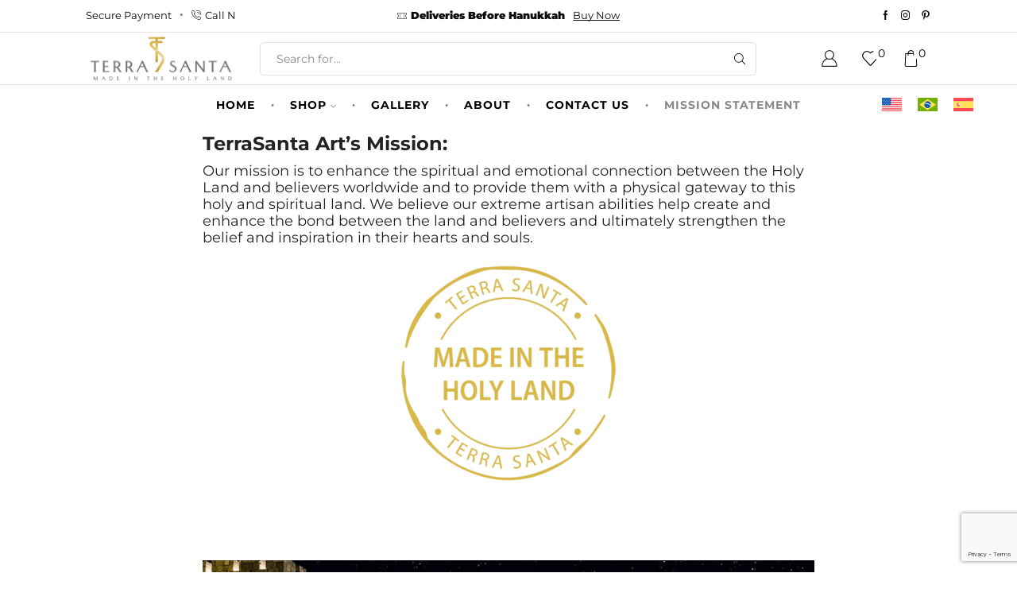

--- FILE ---
content_type: text/html; charset=UTF-8
request_url: https://terrasanta-art.com/mission-statement/
body_size: 48500
content:

<!DOCTYPE html>
<html lang="en-US" xmlns="http://www.w3.org/1999/xhtml" prefix="og: http://ogp.me/ns# fb: http://www.facebook.com/2008/fbml" >
<head>
	<meta charset="UTF-8" />
	<meta name="viewport" content="width=device-width, initial-scale=1.0"/>
	<meta http-equiv="X-UA-Compatible" content="IE=edge" /><meta name="viewport" content="width=device-width, initial-scale=1">				<script>document.documentElement.className = document.documentElement.className + ' yes-js js_active js'</script>
			<title>Mission Statement &#8211; Terra Santa</title>
<meta name='robots' content='max-image-preview:large' />
	<style>img:is([sizes="auto" i], [sizes^="auto," i]) { contain-intrinsic-size: 3000px 1500px }</style>
	<link rel="alternate" hreflang="en" href="https://terrasanta-art.com/mission-statement/" />
<link rel="alternate" hreflang="pt-br" href="https://terrasanta-art.com/declaracao-de-missao/?lang=pt-br" />
<link rel="alternate" hreflang="es" href="https://terrasanta-art.com/declaracion-de-objetivos/?lang=es" />
<link rel="alternate" hreflang="x-default" href="https://terrasanta-art.com/mission-statement/" />

<!-- Google Tag Manager for WordPress by gtm4wp.com -->
<script data-cfasync="false" data-pagespeed-no-defer>
	var gtm4wp_datalayer_name = "dataLayer";
	var dataLayer = dataLayer || [];
	const gtm4wp_use_sku_instead = false;
	const gtm4wp_currency = 'USD';
	const gtm4wp_product_per_impression = false;
	const gtm4wp_clear_ecommerce = false;
</script>
<!-- End Google Tag Manager for WordPress by gtm4wp.com --><script type='application/javascript' id='pys-version-script'>console.log('PixelYourSite PRO version 10.1.3');</script>
<link rel="alternate" type="application/rss+xml" title="Terra Santa &raquo; Feed" href="https://terrasanta-art.com/feed/" />
<link rel="alternate" type="application/rss+xml" title="Terra Santa &raquo; Comments Feed" href="https://terrasanta-art.com/comments/feed/" />
<script type="text/javascript">
/* <![CDATA[ */
window._wpemojiSettings = {"baseUrl":"https:\/\/s.w.org\/images\/core\/emoji\/16.0.1\/72x72\/","ext":".png","svgUrl":"https:\/\/s.w.org\/images\/core\/emoji\/16.0.1\/svg\/","svgExt":".svg","source":{"concatemoji":"https:\/\/terrasanta-art.com\/wp-includes\/js\/wp-emoji-release.min.js?ver=6.8.3"}};
/*! This file is auto-generated */
!function(s,n){var o,i,e;function c(e){try{var t={supportTests:e,timestamp:(new Date).valueOf()};sessionStorage.setItem(o,JSON.stringify(t))}catch(e){}}function p(e,t,n){e.clearRect(0,0,e.canvas.width,e.canvas.height),e.fillText(t,0,0);var t=new Uint32Array(e.getImageData(0,0,e.canvas.width,e.canvas.height).data),a=(e.clearRect(0,0,e.canvas.width,e.canvas.height),e.fillText(n,0,0),new Uint32Array(e.getImageData(0,0,e.canvas.width,e.canvas.height).data));return t.every(function(e,t){return e===a[t]})}function u(e,t){e.clearRect(0,0,e.canvas.width,e.canvas.height),e.fillText(t,0,0);for(var n=e.getImageData(16,16,1,1),a=0;a<n.data.length;a++)if(0!==n.data[a])return!1;return!0}function f(e,t,n,a){switch(t){case"flag":return n(e,"\ud83c\udff3\ufe0f\u200d\u26a7\ufe0f","\ud83c\udff3\ufe0f\u200b\u26a7\ufe0f")?!1:!n(e,"\ud83c\udde8\ud83c\uddf6","\ud83c\udde8\u200b\ud83c\uddf6")&&!n(e,"\ud83c\udff4\udb40\udc67\udb40\udc62\udb40\udc65\udb40\udc6e\udb40\udc67\udb40\udc7f","\ud83c\udff4\u200b\udb40\udc67\u200b\udb40\udc62\u200b\udb40\udc65\u200b\udb40\udc6e\u200b\udb40\udc67\u200b\udb40\udc7f");case"emoji":return!a(e,"\ud83e\udedf")}return!1}function g(e,t,n,a){var r="undefined"!=typeof WorkerGlobalScope&&self instanceof WorkerGlobalScope?new OffscreenCanvas(300,150):s.createElement("canvas"),o=r.getContext("2d",{willReadFrequently:!0}),i=(o.textBaseline="top",o.font="600 32px Arial",{});return e.forEach(function(e){i[e]=t(o,e,n,a)}),i}function t(e){var t=s.createElement("script");t.src=e,t.defer=!0,s.head.appendChild(t)}"undefined"!=typeof Promise&&(o="wpEmojiSettingsSupports",i=["flag","emoji"],n.supports={everything:!0,everythingExceptFlag:!0},e=new Promise(function(e){s.addEventListener("DOMContentLoaded",e,{once:!0})}),new Promise(function(t){var n=function(){try{var e=JSON.parse(sessionStorage.getItem(o));if("object"==typeof e&&"number"==typeof e.timestamp&&(new Date).valueOf()<e.timestamp+604800&&"object"==typeof e.supportTests)return e.supportTests}catch(e){}return null}();if(!n){if("undefined"!=typeof Worker&&"undefined"!=typeof OffscreenCanvas&&"undefined"!=typeof URL&&URL.createObjectURL&&"undefined"!=typeof Blob)try{var e="postMessage("+g.toString()+"("+[JSON.stringify(i),f.toString(),p.toString(),u.toString()].join(",")+"));",a=new Blob([e],{type:"text/javascript"}),r=new Worker(URL.createObjectURL(a),{name:"wpTestEmojiSupports"});return void(r.onmessage=function(e){c(n=e.data),r.terminate(),t(n)})}catch(e){}c(n=g(i,f,p,u))}t(n)}).then(function(e){for(var t in e)n.supports[t]=e[t],n.supports.everything=n.supports.everything&&n.supports[t],"flag"!==t&&(n.supports.everythingExceptFlag=n.supports.everythingExceptFlag&&n.supports[t]);n.supports.everythingExceptFlag=n.supports.everythingExceptFlag&&!n.supports.flag,n.DOMReady=!1,n.readyCallback=function(){n.DOMReady=!0}}).then(function(){return e}).then(function(){var e;n.supports.everything||(n.readyCallback(),(e=n.source||{}).concatemoji?t(e.concatemoji):e.wpemoji&&e.twemoji&&(t(e.twemoji),t(e.wpemoji)))}))}((window,document),window._wpemojiSettings);
/* ]]> */
</script>
<link rel='stylesheet' id='xoo-aff-style-css' href='https://terrasanta-art.com/wp-content/plugins/easy-login-woocommerce/xoo-form-fields-fw/assets/css/xoo-aff-style.css?ver=2.0.6' type='text/css' media='all' />
<style id='xoo-aff-style-inline-css' type='text/css'>

.xoo-aff-input-group .xoo-aff-input-icon{
	background-color:  #eee;
	color: #555;
	max-width: 40px;
	min-width: 40px;
	border-color: #cccccc;
	border-width: 1px;
	font-size: 14px;
}
.xoo-aff-group{
	margin-bottom: 30px;
}

.xoo-aff-group input[type="text"], .xoo-aff-group input[type="password"], .xoo-aff-group input[type="email"], .xoo-aff-group input[type="number"], .xoo-aff-group select, .xoo-aff-group select + .select2, .xoo-aff-group input[type="tel"], .xoo-aff-group input[type="file"]{
	background-color: #fff;
	color: #777;
	border-width: 1px;
	border-color: #cccccc;
	height: 50px;
}


.xoo-aff-group input[type="file"]{
	line-height: calc(50px - 13px);
}



.xoo-aff-group input[type="text"]::placeholder, .xoo-aff-group input[type="password"]::placeholder, .xoo-aff-group input[type="email"]::placeholder, .xoo-aff-group input[type="number"]::placeholder, .xoo-aff-group select::placeholder, .xoo-aff-group input[type="tel"]::placeholder, .xoo-aff-group .select2-selection__rendered, .xoo-aff-group .select2-container--default .select2-selection--single .select2-selection__rendered, .xoo-aff-group input[type="file"]::placeholder, .xoo-aff-group input::file-selector-button{
	color: #777;
}

.xoo-aff-group input[type="text"]:focus, .xoo-aff-group input[type="password"]:focus, .xoo-aff-group input[type="email"]:focus, .xoo-aff-group input[type="number"]:focus, .xoo-aff-group select:focus, .xoo-aff-group select + .select2:focus, .xoo-aff-group input[type="tel"]:focus, .xoo-aff-group input[type="file"]:focus{
	background-color: #ededed;
	color: #000;
}

[placeholder]:focus::-webkit-input-placeholder{
	color: #000!important;
}


.xoo-aff-input-icon + input[type="text"], .xoo-aff-input-icon + input[type="password"], .xoo-aff-input-icon + input[type="email"], .xoo-aff-input-icon + input[type="number"], .xoo-aff-input-icon + select, .xoo-aff-input-icon + select + .select2,  .xoo-aff-input-icon + input[type="tel"], .xoo-aff-input-icon + input[type="file"]{
	border-bottom-left-radius: 0;
	border-top-left-radius: 0;
}


</style>
<link rel='stylesheet' id='xoo-aff-font-awesome5-css' href='https://terrasanta-art.com/wp-content/plugins/easy-login-woocommerce/xoo-form-fields-fw/lib/fontawesome5/css/all.min.css?ver=6.8.3' type='text/css' media='all' />
<style id='wp-emoji-styles-inline-css' type='text/css'>

	img.wp-smiley, img.emoji {
		display: inline !important;
		border: none !important;
		box-shadow: none !important;
		height: 1em !important;
		width: 1em !important;
		margin: 0 0.07em !important;
		vertical-align: -0.1em !important;
		background: none !important;
		padding: 0 !important;
	}
</style>
<style id='classic-theme-styles-inline-css' type='text/css'>
/*! This file is auto-generated */
.wp-block-button__link{color:#fff;background-color:#32373c;border-radius:9999px;box-shadow:none;text-decoration:none;padding:calc(.667em + 2px) calc(1.333em + 2px);font-size:1.125em}.wp-block-file__button{background:#32373c;color:#fff;text-decoration:none}
</style>
<link rel='stylesheet' id='jquery-selectBox-css' href='https://terrasanta-art.com/wp-content/plugins/yith-woocommerce-wishlist/assets/css/jquery.selectBox.css?ver=1.2.0' type='text/css' media='all' />
<link rel='stylesheet' id='woocommerce_prettyPhoto_css-css' href='//terrasanta-art.com/wp-content/plugins/woocommerce/assets/css/prettyPhoto.css?ver=3.1.6' type='text/css' media='all' />
<link rel='stylesheet' id='yith-wcwl-main-css' href='https://terrasanta-art.com/wp-content/plugins/yith-woocommerce-wishlist/assets/css/style.css?ver=4.5.0' type='text/css' media='all' />
<style id='yith-wcwl-main-inline-css' type='text/css'>
 :root { --color-add-to-wishlist-background: #333333; --color-add-to-wishlist-text: #FFFFFF; --color-add-to-wishlist-border: #333333; --color-add-to-wishlist-background-hover: #333333; --color-add-to-wishlist-text-hover: #FFFFFF; --color-add-to-wishlist-border-hover: #333333; --rounded-corners-radius: 16px; --color-add-to-cart-background: #333333; --color-add-to-cart-text: #FFFFFF; --color-add-to-cart-border: #333333; --color-add-to-cart-background-hover: #4F4F4F; --color-add-to-cart-text-hover: #FFFFFF; --color-add-to-cart-border-hover: #4F4F4F; --add-to-cart-rounded-corners-radius: 16px; --color-button-style-1-background: #333333; --color-button-style-1-text: #FFFFFF; --color-button-style-1-border: #333333; --color-button-style-1-background-hover: #4F4F4F; --color-button-style-1-text-hover: #FFFFFF; --color-button-style-1-border-hover: #4F4F4F; --color-button-style-2-background: #333333; --color-button-style-2-text: #FFFFFF; --color-button-style-2-border: #333333; --color-button-style-2-background-hover: #4F4F4F; --color-button-style-2-text-hover: #FFFFFF; --color-button-style-2-border-hover: #4F4F4F; --color-wishlist-table-background: #FFFFFF; --color-wishlist-table-text: #6d6c6c; --color-wishlist-table-border: #FFFFFF; --color-headers-background: #F4F4F4; --color-share-button-color: #FFFFFF; --color-share-button-color-hover: #FFFFFF; --color-fb-button-background: #39599E; --color-fb-button-background-hover: #595A5A; --color-tw-button-background: #45AFE2; --color-tw-button-background-hover: #595A5A; --color-pr-button-background: #AB2E31; --color-pr-button-background-hover: #595A5A; --color-em-button-background: #FBB102; --color-em-button-background-hover: #595A5A; --color-wa-button-background: #00A901; --color-wa-button-background-hover: #595A5A; --feedback-duration: 3s } 
 :root { --color-add-to-wishlist-background: #333333; --color-add-to-wishlist-text: #FFFFFF; --color-add-to-wishlist-border: #333333; --color-add-to-wishlist-background-hover: #333333; --color-add-to-wishlist-text-hover: #FFFFFF; --color-add-to-wishlist-border-hover: #333333; --rounded-corners-radius: 16px; --color-add-to-cart-background: #333333; --color-add-to-cart-text: #FFFFFF; --color-add-to-cart-border: #333333; --color-add-to-cart-background-hover: #4F4F4F; --color-add-to-cart-text-hover: #FFFFFF; --color-add-to-cart-border-hover: #4F4F4F; --add-to-cart-rounded-corners-radius: 16px; --color-button-style-1-background: #333333; --color-button-style-1-text: #FFFFFF; --color-button-style-1-border: #333333; --color-button-style-1-background-hover: #4F4F4F; --color-button-style-1-text-hover: #FFFFFF; --color-button-style-1-border-hover: #4F4F4F; --color-button-style-2-background: #333333; --color-button-style-2-text: #FFFFFF; --color-button-style-2-border: #333333; --color-button-style-2-background-hover: #4F4F4F; --color-button-style-2-text-hover: #FFFFFF; --color-button-style-2-border-hover: #4F4F4F; --color-wishlist-table-background: #FFFFFF; --color-wishlist-table-text: #6d6c6c; --color-wishlist-table-border: #FFFFFF; --color-headers-background: #F4F4F4; --color-share-button-color: #FFFFFF; --color-share-button-color-hover: #FFFFFF; --color-fb-button-background: #39599E; --color-fb-button-background-hover: #595A5A; --color-tw-button-background: #45AFE2; --color-tw-button-background-hover: #595A5A; --color-pr-button-background: #AB2E31; --color-pr-button-background-hover: #595A5A; --color-em-button-background: #FBB102; --color-em-button-background-hover: #595A5A; --color-wa-button-background: #00A901; --color-wa-button-background-hover: #595A5A; --feedback-duration: 3s } 
</style>
<style id='global-styles-inline-css' type='text/css'>
:root{--wp--preset--aspect-ratio--square: 1;--wp--preset--aspect-ratio--4-3: 4/3;--wp--preset--aspect-ratio--3-4: 3/4;--wp--preset--aspect-ratio--3-2: 3/2;--wp--preset--aspect-ratio--2-3: 2/3;--wp--preset--aspect-ratio--16-9: 16/9;--wp--preset--aspect-ratio--9-16: 9/16;--wp--preset--color--black: #000000;--wp--preset--color--cyan-bluish-gray: #abb8c3;--wp--preset--color--white: #ffffff;--wp--preset--color--pale-pink: #f78da7;--wp--preset--color--vivid-red: #cf2e2e;--wp--preset--color--luminous-vivid-orange: #ff6900;--wp--preset--color--luminous-vivid-amber: #fcb900;--wp--preset--color--light-green-cyan: #7bdcb5;--wp--preset--color--vivid-green-cyan: #00d084;--wp--preset--color--pale-cyan-blue: #8ed1fc;--wp--preset--color--vivid-cyan-blue: #0693e3;--wp--preset--color--vivid-purple: #9b51e0;--wp--preset--gradient--vivid-cyan-blue-to-vivid-purple: linear-gradient(135deg,rgba(6,147,227,1) 0%,rgb(155,81,224) 100%);--wp--preset--gradient--light-green-cyan-to-vivid-green-cyan: linear-gradient(135deg,rgb(122,220,180) 0%,rgb(0,208,130) 100%);--wp--preset--gradient--luminous-vivid-amber-to-luminous-vivid-orange: linear-gradient(135deg,rgba(252,185,0,1) 0%,rgba(255,105,0,1) 100%);--wp--preset--gradient--luminous-vivid-orange-to-vivid-red: linear-gradient(135deg,rgba(255,105,0,1) 0%,rgb(207,46,46) 100%);--wp--preset--gradient--very-light-gray-to-cyan-bluish-gray: linear-gradient(135deg,rgb(238,238,238) 0%,rgb(169,184,195) 100%);--wp--preset--gradient--cool-to-warm-spectrum: linear-gradient(135deg,rgb(74,234,220) 0%,rgb(151,120,209) 20%,rgb(207,42,186) 40%,rgb(238,44,130) 60%,rgb(251,105,98) 80%,rgb(254,248,76) 100%);--wp--preset--gradient--blush-light-purple: linear-gradient(135deg,rgb(255,206,236) 0%,rgb(152,150,240) 100%);--wp--preset--gradient--blush-bordeaux: linear-gradient(135deg,rgb(254,205,165) 0%,rgb(254,45,45) 50%,rgb(107,0,62) 100%);--wp--preset--gradient--luminous-dusk: linear-gradient(135deg,rgb(255,203,112) 0%,rgb(199,81,192) 50%,rgb(65,88,208) 100%);--wp--preset--gradient--pale-ocean: linear-gradient(135deg,rgb(255,245,203) 0%,rgb(182,227,212) 50%,rgb(51,167,181) 100%);--wp--preset--gradient--electric-grass: linear-gradient(135deg,rgb(202,248,128) 0%,rgb(113,206,126) 100%);--wp--preset--gradient--midnight: linear-gradient(135deg,rgb(2,3,129) 0%,rgb(40,116,252) 100%);--wp--preset--font-size--small: 13px;--wp--preset--font-size--medium: 20px;--wp--preset--font-size--large: 36px;--wp--preset--font-size--x-large: 42px;--wp--preset--spacing--20: 0.44rem;--wp--preset--spacing--30: 0.67rem;--wp--preset--spacing--40: 1rem;--wp--preset--spacing--50: 1.5rem;--wp--preset--spacing--60: 2.25rem;--wp--preset--spacing--70: 3.38rem;--wp--preset--spacing--80: 5.06rem;--wp--preset--shadow--natural: 6px 6px 9px rgba(0, 0, 0, 0.2);--wp--preset--shadow--deep: 12px 12px 50px rgba(0, 0, 0, 0.4);--wp--preset--shadow--sharp: 6px 6px 0px rgba(0, 0, 0, 0.2);--wp--preset--shadow--outlined: 6px 6px 0px -3px rgba(255, 255, 255, 1), 6px 6px rgba(0, 0, 0, 1);--wp--preset--shadow--crisp: 6px 6px 0px rgba(0, 0, 0, 1);}:where(.is-layout-flex){gap: 0.5em;}:where(.is-layout-grid){gap: 0.5em;}body .is-layout-flex{display: flex;}.is-layout-flex{flex-wrap: wrap;align-items: center;}.is-layout-flex > :is(*, div){margin: 0;}body .is-layout-grid{display: grid;}.is-layout-grid > :is(*, div){margin: 0;}:where(.wp-block-columns.is-layout-flex){gap: 2em;}:where(.wp-block-columns.is-layout-grid){gap: 2em;}:where(.wp-block-post-template.is-layout-flex){gap: 1.25em;}:where(.wp-block-post-template.is-layout-grid){gap: 1.25em;}.has-black-color{color: var(--wp--preset--color--black) !important;}.has-cyan-bluish-gray-color{color: var(--wp--preset--color--cyan-bluish-gray) !important;}.has-white-color{color: var(--wp--preset--color--white) !important;}.has-pale-pink-color{color: var(--wp--preset--color--pale-pink) !important;}.has-vivid-red-color{color: var(--wp--preset--color--vivid-red) !important;}.has-luminous-vivid-orange-color{color: var(--wp--preset--color--luminous-vivid-orange) !important;}.has-luminous-vivid-amber-color{color: var(--wp--preset--color--luminous-vivid-amber) !important;}.has-light-green-cyan-color{color: var(--wp--preset--color--light-green-cyan) !important;}.has-vivid-green-cyan-color{color: var(--wp--preset--color--vivid-green-cyan) !important;}.has-pale-cyan-blue-color{color: var(--wp--preset--color--pale-cyan-blue) !important;}.has-vivid-cyan-blue-color{color: var(--wp--preset--color--vivid-cyan-blue) !important;}.has-vivid-purple-color{color: var(--wp--preset--color--vivid-purple) !important;}.has-black-background-color{background-color: var(--wp--preset--color--black) !important;}.has-cyan-bluish-gray-background-color{background-color: var(--wp--preset--color--cyan-bluish-gray) !important;}.has-white-background-color{background-color: var(--wp--preset--color--white) !important;}.has-pale-pink-background-color{background-color: var(--wp--preset--color--pale-pink) !important;}.has-vivid-red-background-color{background-color: var(--wp--preset--color--vivid-red) !important;}.has-luminous-vivid-orange-background-color{background-color: var(--wp--preset--color--luminous-vivid-orange) !important;}.has-luminous-vivid-amber-background-color{background-color: var(--wp--preset--color--luminous-vivid-amber) !important;}.has-light-green-cyan-background-color{background-color: var(--wp--preset--color--light-green-cyan) !important;}.has-vivid-green-cyan-background-color{background-color: var(--wp--preset--color--vivid-green-cyan) !important;}.has-pale-cyan-blue-background-color{background-color: var(--wp--preset--color--pale-cyan-blue) !important;}.has-vivid-cyan-blue-background-color{background-color: var(--wp--preset--color--vivid-cyan-blue) !important;}.has-vivid-purple-background-color{background-color: var(--wp--preset--color--vivid-purple) !important;}.has-black-border-color{border-color: var(--wp--preset--color--black) !important;}.has-cyan-bluish-gray-border-color{border-color: var(--wp--preset--color--cyan-bluish-gray) !important;}.has-white-border-color{border-color: var(--wp--preset--color--white) !important;}.has-pale-pink-border-color{border-color: var(--wp--preset--color--pale-pink) !important;}.has-vivid-red-border-color{border-color: var(--wp--preset--color--vivid-red) !important;}.has-luminous-vivid-orange-border-color{border-color: var(--wp--preset--color--luminous-vivid-orange) !important;}.has-luminous-vivid-amber-border-color{border-color: var(--wp--preset--color--luminous-vivid-amber) !important;}.has-light-green-cyan-border-color{border-color: var(--wp--preset--color--light-green-cyan) !important;}.has-vivid-green-cyan-border-color{border-color: var(--wp--preset--color--vivid-green-cyan) !important;}.has-pale-cyan-blue-border-color{border-color: var(--wp--preset--color--pale-cyan-blue) !important;}.has-vivid-cyan-blue-border-color{border-color: var(--wp--preset--color--vivid-cyan-blue) !important;}.has-vivid-purple-border-color{border-color: var(--wp--preset--color--vivid-purple) !important;}.has-vivid-cyan-blue-to-vivid-purple-gradient-background{background: var(--wp--preset--gradient--vivid-cyan-blue-to-vivid-purple) !important;}.has-light-green-cyan-to-vivid-green-cyan-gradient-background{background: var(--wp--preset--gradient--light-green-cyan-to-vivid-green-cyan) !important;}.has-luminous-vivid-amber-to-luminous-vivid-orange-gradient-background{background: var(--wp--preset--gradient--luminous-vivid-amber-to-luminous-vivid-orange) !important;}.has-luminous-vivid-orange-to-vivid-red-gradient-background{background: var(--wp--preset--gradient--luminous-vivid-orange-to-vivid-red) !important;}.has-very-light-gray-to-cyan-bluish-gray-gradient-background{background: var(--wp--preset--gradient--very-light-gray-to-cyan-bluish-gray) !important;}.has-cool-to-warm-spectrum-gradient-background{background: var(--wp--preset--gradient--cool-to-warm-spectrum) !important;}.has-blush-light-purple-gradient-background{background: var(--wp--preset--gradient--blush-light-purple) !important;}.has-blush-bordeaux-gradient-background{background: var(--wp--preset--gradient--blush-bordeaux) !important;}.has-luminous-dusk-gradient-background{background: var(--wp--preset--gradient--luminous-dusk) !important;}.has-pale-ocean-gradient-background{background: var(--wp--preset--gradient--pale-ocean) !important;}.has-electric-grass-gradient-background{background: var(--wp--preset--gradient--electric-grass) !important;}.has-midnight-gradient-background{background: var(--wp--preset--gradient--midnight) !important;}.has-small-font-size{font-size: var(--wp--preset--font-size--small) !important;}.has-medium-font-size{font-size: var(--wp--preset--font-size--medium) !important;}.has-large-font-size{font-size: var(--wp--preset--font-size--large) !important;}.has-x-large-font-size{font-size: var(--wp--preset--font-size--x-large) !important;}
:where(.wp-block-post-template.is-layout-flex){gap: 1.25em;}:where(.wp-block-post-template.is-layout-grid){gap: 1.25em;}
:where(.wp-block-columns.is-layout-flex){gap: 2em;}:where(.wp-block-columns.is-layout-grid){gap: 2em;}
:root :where(.wp-block-pullquote){font-size: 1.5em;line-height: 1.6;}
</style>
<link rel='stylesheet' id='contact-form-7-css' href='https://terrasanta-art.com/wp-content/plugins/contact-form-7/includes/css/styles.css?ver=6.0.6' type='text/css' media='all' />
<style id='woocommerce-inline-inline-css' type='text/css'>
.woocommerce form .form-row .required { visibility: visible; }
</style>
<link rel='stylesheet' id='wpml-legacy-horizontal-list-0-css' href='https://terrasanta-art.com/wp-content/plugins/sitepress-multilingual-cms/templates/language-switchers/legacy-list-horizontal/style.min.css?ver=1' type='text/css' media='all' />
<style id='wpml-legacy-horizontal-list-0-inline-css' type='text/css'>
.wpml-ls-statics-footer{background-color:#1e1e1e;}.wpml-ls-statics-footer, .wpml-ls-statics-footer .wpml-ls-sub-menu, .wpml-ls-statics-footer a {border-color:#1e1e1e;}.wpml-ls-statics-footer a, .wpml-ls-statics-footer .wpml-ls-sub-menu a, .wpml-ls-statics-footer .wpml-ls-sub-menu a:link, .wpml-ls-statics-footer li:not(.wpml-ls-current-language) .wpml-ls-link, .wpml-ls-statics-footer li:not(.wpml-ls-current-language) .wpml-ls-link:link {color:#ffffff;background-color:#1e1e1e;}.wpml-ls-statics-footer .wpml-ls-sub-menu a:hover,.wpml-ls-statics-footer .wpml-ls-sub-menu a:focus, .wpml-ls-statics-footer .wpml-ls-sub-menu a:link:hover, .wpml-ls-statics-footer .wpml-ls-sub-menu a:link:focus {color:#ffffff;background-color:#1e1e1e;}.wpml-ls-statics-footer .wpml-ls-current-language > a {color:#ffffff;background-color:#1e1e1e;}.wpml-ls-statics-footer .wpml-ls-current-language:hover>a, .wpml-ls-statics-footer .wpml-ls-current-language>a:focus {color:#ffffff;background-color:#1e1e1e;}
</style>
<link rel='stylesheet' id='xoo-el-style-css' href='https://terrasanta-art.com/wp-content/plugins/easy-login-woocommerce/assets/css/xoo-el-style.css?ver=2.9.2' type='text/css' media='all' />
<style id='xoo-el-style-inline-css' type='text/css'>

	.xoo-el-form-container button.btn.button.xoo-el-action-btn{
		background-color: #000000;
		color: #ffffff;
		font-weight: 600;
		font-size: 15px;
		height: 40px;
	}

.xoo-el-container:not(.xoo-el-style-slider) .xoo-el-inmodal{
	max-width: 500px;
	max-height: 650px;
}

.xoo-el-style-slider .xoo-el-modal{
	transform: translateX(500px);
	max-width: 500px;
}


.xoo-el-main, .xoo-el-main a , .xoo-el-main label{
	color: #000000;
}
.xoo-el-srcont{
	background-color: #ffffff;
}
.xoo-el-form-container ul.xoo-el-tabs li.xoo-el-active {
	background-color: #000000;
	color: #ffffff;
}
.xoo-el-form-container ul.xoo-el-tabs li{
	background-color: #eeeeee;
	color: #000000;
	font-size: 16px;
	padding: 12px 20px;
}
.xoo-el-main{
	padding: 40px 30px;
}

.xoo-el-form-container button.xoo-el-action-btn:not(.button){
    font-weight: 600;
    font-size: 15px;
}


	.xoo-el-wrap{
		direction: rtl;
	}
	.xoo-el-wrap > div{
		direction: ltr;
	}



	.xoo-el-modal:before {
		vertical-align: top;
	}


	.xoo-el-inmodal{
		top: 5%;
	}

	.xoo-el-style-slider .xoo-el-srcont {
		justify-content: flex-start;
	}





.xoo-el-popup-active .xoo-el-opac{
    opacity: 0.7;
    background-color: #000000;
}





</style>
<link rel='stylesheet' id='xoo-el-fonts-css' href='https://terrasanta-art.com/wp-content/plugins/easy-login-woocommerce/assets/css/xoo-el-fonts.css?ver=2.9.2' type='text/css' media='all' />
<link rel='stylesheet' id='brands-styles-css' href='https://terrasanta-art.com/wp-content/plugins/woocommerce/assets/css/brands.css?ver=9.8.6' type='text/css' media='all' />
<link rel='stylesheet' id='elementor-frontend-css' href='https://terrasanta-art.com/wp-content/plugins/elementor/assets/css/frontend.min.css?ver=3.28.4' type='text/css' media='all' />
<link rel='stylesheet' id='elementor-post-12-css' href='https://terrasanta-art.com/wp-content/uploads/elementor/css/post-12.css?ver=1746196264' type='text/css' media='all' />
<link rel='stylesheet' id='widget-image-css' href='https://terrasanta-art.com/wp-content/plugins/elementor/assets/css/widget-image.min.css?ver=3.28.4' type='text/css' media='all' />
<link rel='stylesheet' id='elementor-post-642-css' href='https://terrasanta-art.com/wp-content/uploads/elementor/css/post-642.css?ver=1746210049' type='text/css' media='all' />
<link rel='stylesheet' id='etheme-fa-css' href='https://terrasanta-art.com/wp-content/themes/xstore/css/fontawesome/6.4.0/all.min.css?ver=1.0' type='text/css' media='all' />
<link rel='stylesheet' id='etheme-parent-style-css' href='https://terrasanta-art.com/wp-content/themes/xstore/xstore.css?ver=1.0' type='text/css' media='all' />
<link rel='stylesheet' id='etheme-elementor-style-css' href='https://terrasanta-art.com/wp-content/themes/xstore/css/elementor.css?ver=1.0' type='text/css' media='all' />
<link rel='stylesheet' id='etheme-breadcrumbs-css' href='https://terrasanta-art.com/wp-content/themes/xstore/css/modules/breadcrumbs.css?ver=1.0' type='text/css' media='all' />
<link rel='stylesheet' id='etheme-back-top-css' href='https://terrasanta-art.com/wp-content/themes/xstore/css/modules/back-top.css?ver=1.0' type='text/css' media='all' />
<link rel='stylesheet' id='etheme-woocommerce-css' href='https://terrasanta-art.com/wp-content/themes/xstore/css/modules/woocommerce/global.css?ver=1.0' type='text/css' media='all' />
<link rel='stylesheet' id='etheme-contact-forms-css' href='https://terrasanta-art.com/wp-content/themes/xstore/css/modules/contact-forms.css?ver=1.0' type='text/css' media='all' />
<style id='xstore-icons-font-inline-css' type='text/css'>
@font-face {
				  font-family: 'xstore-icons';
				  src:
				    url('https://terrasanta-art.com/wp-content/themes/xstore/fonts/xstore-icons-light.ttf') format('truetype'),
				    url('https://terrasanta-art.com/wp-content/themes/xstore/fonts/xstore-icons-light.woff2') format('woff2'),
				    url('https://terrasanta-art.com/wp-content/themes/xstore/fonts/xstore-icons-light.woff') format('woff'),
				    url('https://terrasanta-art.com/wp-content/themes/xstore/fonts/xstore-icons-light.svg#xstore-icons') format('svg');
				  font-weight: normal;
				  font-style: normal;
				  font-display: swap;
				}
</style>
<link rel='stylesheet' id='etheme-header-contacts-css' href='https://terrasanta-art.com/wp-content/themes/xstore/css/modules/layout/header/parts/contacts.css?ver=1.0' type='text/css' media='all' />
<link rel='stylesheet' id='etheme-header-search-css' href='https://terrasanta-art.com/wp-content/themes/xstore/css/modules/layout/header/parts/search.css?ver=1.0' type='text/css' media='all' />
<link rel='stylesheet' id='etheme-header-menu-css' href='https://terrasanta-art.com/wp-content/themes/xstore/css/modules/layout/header/parts/menu.css?ver=1.0' type='text/css' media='all' />
<link rel='stylesheet' id='xstore-kirki-styles-css' href='https://terrasanta-art.com/wp-content/uploads/xstore/kirki-styles.css?ver=1738276659388' type='text/css' media='all' />
<link rel='stylesheet' id='child-style-css' href='https://terrasanta-art.com/wp-content/themes/xstore-child/style.css?ver=1.0' type='text/css' media='all' />
<link rel='stylesheet' id='elementor-gf-local-montserrat-css' href='https://terrasanta-art.com/wp-content/uploads/elementor/google-fonts/css/montserrat.css?ver=1746196267' type='text/css' media='all' />
<script type="text/javascript" id="wpml-cookie-js-extra">
/* <![CDATA[ */
var wpml_cookies = {"wp-wpml_current_language":{"value":"en","expires":1,"path":"\/"}};
var wpml_cookies = {"wp-wpml_current_language":{"value":"en","expires":1,"path":"\/"}};
/* ]]> */
</script>
<script type="text/javascript" src="https://terrasanta-art.com/wp-content/plugins/sitepress-multilingual-cms/res/js/cookies/language-cookie.js?ver=474000" id="wpml-cookie-js" defer="defer" data-wp-strategy="defer"></script>
<script type="text/javascript" src="https://terrasanta-art.com/wp-includes/js/jquery/jquery.min.js?ver=3.7.1" id="jquery-core-js"></script>
<script type="text/javascript" src="https://terrasanta-art.com/wp-includes/js/jquery/jquery-migrate.min.js?ver=3.4.1" id="jquery-migrate-js"></script>
<script type="text/javascript" id="xoo-aff-js-js-extra">
/* <![CDATA[ */
var xoo_aff_localize = {"adminurl":"https:\/\/terrasanta-art.com\/wp-admin\/admin-ajax.php","password_strength":{"min_password_strength":3,"i18n_password_error":"Please enter a stronger password.","i18n_password_hint":"Hint: The password should be at least twelve characters long. To make it stronger, use upper and lower case letters, numbers, and symbols like ! &quot; ? $ % ^ &amp; )."}};
/* ]]> */
</script>
<script type="text/javascript" src="https://terrasanta-art.com/wp-content/plugins/easy-login-woocommerce/xoo-form-fields-fw/assets/js/xoo-aff-js.js?ver=2.0.6" id="xoo-aff-js-js" defer="defer" data-wp-strategy="defer"></script>
<script type="text/javascript" src="https://terrasanta-art.com/wp-content/plugins/woocommerce/assets/js/jquery-blockui/jquery.blockUI.min.js?ver=2.7.0-wc.9.8.6" id="jquery-blockui-js" defer="defer" data-wp-strategy="defer"></script>
<script type="text/javascript" id="wc-add-to-cart-js-extra">
/* <![CDATA[ */
var wc_add_to_cart_params = {"ajax_url":"\/wp-admin\/admin-ajax.php","wc_ajax_url":"\/?wc-ajax=%%endpoint%%","i18n_view_cart":"View cart","cart_url":"https:\/\/terrasanta-art.com\/cart\/","is_cart":"","cart_redirect_after_add":"no"};
/* ]]> */
</script>
<script type="text/javascript" src="https://terrasanta-art.com/wp-content/plugins/woocommerce/assets/js/frontend/add-to-cart.min.js?ver=9.8.6" id="wc-add-to-cart-js" defer="defer" data-wp-strategy="defer"></script>
<script type="text/javascript" src="https://terrasanta-art.com/wp-content/plugins/woocommerce/assets/js/js-cookie/js.cookie.min.js?ver=2.1.4-wc.9.8.6" id="js-cookie-js" data-wp-strategy="defer"></script>
<script type="text/javascript" id="woocommerce-js-extra">
/* <![CDATA[ */
var woocommerce_params = {"ajax_url":"\/wp-admin\/admin-ajax.php","wc_ajax_url":"\/?wc-ajax=%%endpoint%%","i18n_password_show":"Show password","i18n_password_hide":"Hide password"};
/* ]]> */
</script>
<script type="text/javascript" src="https://terrasanta-art.com/wp-content/plugins/woocommerce/assets/js/frontend/woocommerce.min.js?ver=9.8.6" id="woocommerce-js" defer="defer" data-wp-strategy="defer"></script>
<script type="text/javascript" id="etheme-js-extra">
/* <![CDATA[ */
var etConfig = {"noresults":"No results were found!","ajaxSearchResultsArrow":"<svg version=\"1.1\" width=\"1em\" height=\"1em\" class=\"arrow\" xmlns=\"http:\/\/www.w3.org\/2000\/svg\" xmlns:xlink=\"http:\/\/www.w3.org\/1999\/xlink\" x=\"0px\" y=\"0px\" viewBox=\"0 0 100 100\" style=\"enable-background:new 0 0 100 100;\" xml:space=\"preserve\"><path d=\"M99.1186676,94.8567734L10.286458,6.0255365h53.5340881c1.6616173,0,3.0132561-1.3516402,3.0132561-3.0127683\r\n\tS65.4821625,0,63.8205452,0H3.0137398c-1.6611279,0-3.012768,1.3516402-3.012768,3.0127683v60.8068047\r\n\tc0,1.6616135,1.3516402,3.0132523,3.012768,3.0132523s3.012768-1.3516388,3.012768-3.0132523V10.2854862L94.8577423,99.117691\r\n\tC95.4281311,99.6871109,96.1841202,100,96.9886856,100c0.8036041,0,1.5595856-0.3128891,2.129982-0.882309\r\n\tC100.2924805,97.9419327,100.2924805,96.0305862,99.1186676,94.8567734z\"><\/path><\/svg>","successfullyAdded":"Product added.","successfullyRemoved":"Product removed.","successfullyUpdated":"Product quantity updated.","successfullyCopied":"Copied to clipboard","saleStarts":"Sale starts in:","saleFinished":"This sale already finished","confirmQuestion":"Are you sure?","viewCart":"View cart","cartPageUrl":"https:\/\/terrasanta-art.com\/cart\/","checkCart":"Please check your <a href='https:\/\/terrasanta-art.com\/cart\/'>cart.<\/a>","contBtn":"Continue shopping","checkBtn":"Checkout","ajaxProductAddedNotify":{"type":"popup","linked_products_type":"cross-sell"},"variationGallery":"","quickView":{"type":"off_canvas","position":"right","layout":"default","variationGallery":true,"css":{"quick-view":"        <link rel=\"stylesheet\" href=\"https:\/\/terrasanta-art.com\/wp-content\/themes\/xstore\/css\/modules\/woocommerce\/quick-view.css?ver=1.0\" type=\"text\/css\" media=\"all\" \/> \t\t","off-canvas":"        <link rel=\"stylesheet\" href=\"https:\/\/terrasanta-art.com\/wp-content\/themes\/xstore\/css\/modules\/layout\/off-canvas.css?ver=1.0\" type=\"text\/css\" media=\"all\" \/> \t\t","skeleton":"        <link rel=\"stylesheet\" href=\"https:\/\/terrasanta-art.com\/wp-content\/themes\/xstore\/css\/modules\/skeleton.css?ver=1.0\" type=\"text\/css\" media=\"all\" \/> \t\t","single-product":"        <link rel=\"stylesheet\" href=\"https:\/\/terrasanta-art.com\/wp-content\/themes\/xstore\/css\/modules\/woocommerce\/single-product\/single-product.css?ver=1.0\" type=\"text\/css\" media=\"all\" \/> \t\t","single-product-elements":"        <link rel=\"stylesheet\" href=\"https:\/\/terrasanta-art.com\/wp-content\/themes\/xstore\/css\/modules\/woocommerce\/single-product\/single-product-elements.css?ver=1.0\" type=\"text\/css\" media=\"all\" \/> \t\t","single-post-meta":"        <link rel=\"stylesheet\" href=\"https:\/\/terrasanta-art.com\/wp-content\/themes\/xstore\/css\/modules\/blog\/single-post\/meta.css?ver=1.0\" type=\"text\/css\" media=\"all\" \/> \t\t"}},"speedOptimization":{"imageLoadingOffset":"200px"},"popupAddedToCart":{"css":{"skeleton":"        <link rel=\"stylesheet\" href=\"https:\/\/terrasanta-art.com\/wp-content\/themes\/xstore\/css\/modules\/skeleton.css?ver=1.0\" type=\"text\/css\" media=\"all\" \/> \t\t","popup-added-to-cart":"        <link rel=\"stylesheet\" href=\"https:\/\/terrasanta-art.com\/wp-content\/themes\/xstore\/css\/modules\/woocommerce\/popup-added-to-cart.css?ver=1.0\" type=\"text\/css\" media=\"all\" \/> \t\t","single-product":"        <link rel=\"stylesheet\" href=\"https:\/\/terrasanta-art.com\/wp-content\/themes\/xstore\/css\/modules\/woocommerce\/single-product\/single-product.css?ver=1.0\" type=\"text\/css\" media=\"all\" \/> \t\t","single-product-elements":"        <link rel=\"stylesheet\" href=\"https:\/\/terrasanta-art.com\/wp-content\/themes\/xstore\/css\/modules\/woocommerce\/single-product\/single-product-elements.css?ver=1.0\" type=\"text\/css\" media=\"all\" \/> \t\t","single-post-meta":"        <link rel=\"stylesheet\" href=\"https:\/\/terrasanta-art.com\/wp-content\/themes\/xstore\/css\/modules\/blog\/single-post\/meta.css?ver=1.0\" type=\"text\/css\" media=\"all\" \/> \t\t"}},"builders":{"is_wpbakery":false},"Product":"Products","Pages":"Pages","Post":"Posts","Portfolio":"Portfolio","Product_found":"{{count}} Products found","Pages_found":"{{count}} Pages found","Post_found":"{{count}} Posts found","Portfolio_found":"{{count}} Portfolio found","show_more":"Show {{count}} more","show_all":"View all results","items_found":"{{count}} items found","item_found":"{{count}} item found","single_product_builder":"true","fancy_select_categories":"1","is_search_history":"0","search_history_length":"7","search_type":"input","search_ajax_history_time":"5","noSuggestionNoticeWithMatches":"No results were found!<p>No items matched your search {{search_value}}.<\/p>","ajaxurl":"https:\/\/terrasanta-art.com\/wp-admin\/admin-ajax.php","woocommerceSettings":{"is_woocommerce":true,"is_swatches":true,"ajax_filters":false,"ajax_pagination":false,"is_single_product_builder":"true","mini_cart_content_quantity_input":true,"widget_show_more_text":"more","widget_show_less_text":"Show less","sidebar_off_canvas_icon":"<svg version=\"1.1\" width=\"1em\" height=\"1em\" id=\"Layer_1\" xmlns=\"http:\/\/www.w3.org\/2000\/svg\" xmlns:xlink=\"http:\/\/www.w3.org\/1999\/xlink\" x=\"0px\" y=\"0px\" viewBox=\"0 0 100 100\" style=\"enable-background:new 0 0 100 100;\" xml:space=\"preserve\"><path d=\"M94.8,0H5.6C4,0,2.6,0.9,1.9,2.3C1.1,3.7,1.3,5.4,2.2,6.7l32.7,46c0,0,0,0,0,0c1.2,1.6,1.8,3.5,1.8,5.5v37.5c0,1.1,0.4,2.2,1.2,3c0.8,0.8,1.8,1.2,3,1.2c0.6,0,1.1-0.1,1.6-0.3l18.4-7c1.6-0.5,2.7-2.1,2.7-3.9V58.3c0-2,0.6-3.9,1.8-5.5c0,0,0,0,0,0l32.7-46c0.9-1.3,1.1-3,0.3-4.4C97.8,0.9,96.3,0,94.8,0z M61.4,49.7c-1.8,2.5-2.8,5.5-2.8,8.5v29.8l-16.8,6.4V58.3c0-3.1-1-6.1-2.8-8.5L7.3,5.1h85.8L61.4,49.7z\"><\/path><\/svg>","ajax_add_to_cart_archives":true,"cart_url":"https:\/\/terrasanta-art.com\/cart\/","cart_redirect_after_add":false,"home_url":"https:\/\/terrasanta-art.com\/","shop_url":"https:\/\/terrasanta-art.com\/shop\/","cart_progress_currency_pos":"left","cart_progress_thousand_sep":",","cart_progress_decimal_sep":".","cart_progress_num_decimals":"2","is_smart_addtocart":"","primary_attribute":"et_none"},"notices":{"ajax-filters":"Ajax error: cannot get filters result","post-product":"Ajax error: cannot get post\/product result","products":"Ajax error: cannot get products result","posts":"Ajax error: cannot get posts result","element":"Ajax error: cannot get element result","portfolio":"Ajax error: problem with ajax et_portfolio_ajax action","portfolio-pagination":"Ajax error: problem with ajax et_portfolio_ajax_pagination action","menu":"Ajax error: problem with ajax menu_posts action","noMatchFound":"No matches found","variationGalleryNotAvailable":"Variation Gallery not available on variation id","localStorageFull":"Seems like your localStorage is full"},"layoutSettings":{"layout":"wide","is_rtl":false,"is_mobile":false,"mobHeaderStart":992,"menu_storage_key":"etheme_37fe97f2713c72c15866af6786e2660f","ajax_dropdowns_from_storage":true},"sidebar":{"closed_pc_by_default":true},"et_global":{"classes":{"skeleton":"skeleton-body","mfp":"et-mfp-opened"},"is_customize_preview":false,"mobHeaderStart":992},"etCookies":{"cache_time":3}};
/* ]]> */
</script>
<script type="text/javascript" src="https://terrasanta-art.com/wp-content/themes/xstore/js/etheme-scripts.min.js?ver=1.0" id="etheme-js"></script>
<script type="text/javascript" id="et-woo-swatches-js-extra">
/* <![CDATA[ */
var sten_wc_params = {"ajax_url":"https:\/\/terrasanta-art.com\/wp-admin\/admin-ajax.php","is_customize_preview":"","is_singular_product":"","show_selected_title":"both","show_select_type":"","show_select_type_price":"1","add_to_cart_btn_text":"Add to cart","read_more_btn_text":"Read More","read_more_about_btn_text":"about","read_more_for_btn_text":"for","select_options_btn_text":"Select options","i18n_no_matching_variations_text":"Sorry, no products matched your selection. Please choose a different combination."};
/* ]]> */
</script>
<script type="text/javascript" src="https://terrasanta-art.com/wp-content/plugins/et-core-plugin/packages/st-woo-swatches/public/js/frontend.min.js?ver=1.0" id="et-woo-swatches-js"></script>
<script type="text/javascript" src="https://terrasanta-art.com/wp-content/plugins/pixelyoursite-pro/dist/scripts/js.cookie-2.1.3.min.js?ver=2.1.3" id="js-cookie-pys-js"></script>
<script type="text/javascript" src="https://terrasanta-art.com/wp-content/plugins/pixelyoursite-pro/dist/scripts/jquery.bind-first-0.2.3.min.js?ver=6.8.3" id="jquery-bind-first-js"></script>
<script type="text/javascript" src="https://terrasanta-art.com/wp-content/plugins/pixelyoursite-pro/dist/scripts/vimeo.min.js?ver=6.8.3" id="vimeo-js"></script>
<script type="text/javascript" id="pys-js-extra">
/* <![CDATA[ */
var pysOptions = {"staticEvents":{"facebook":{"init_event":[{"delay":0,"type":"static","name":"PageView","eventID":"86ddc6f9-fe9b-4959-a564-210781121e2f","pixelIds":["1033071150509106"],"params":{"page_title":"Mission Statement","post_type":"page","post_id":642,"plugin":"PixelYourSite","event_url":"terrasanta-art.com\/mission-statement\/","user_role":"guest"},"e_id":"init_event","ids":[],"hasTimeWindow":false,"timeWindow":0,"woo_order":"","edd_order":""}]}},"dynamicEvents":{"automatic_event_internal_link":{"facebook":{"delay":0,"type":"dyn","name":"InternalClick","eventID":"bd4d51eb-bb2e-42f4-9f4c-30e579f229ed","pixelIds":["1033071150509106"],"params":{"page_title":"Mission Statement","post_type":"page","post_id":642,"plugin":"PixelYourSite","event_url":"terrasanta-art.com\/mission-statement\/","user_role":"guest"},"e_id":"automatic_event_internal_link","ids":[],"hasTimeWindow":false,"timeWindow":0,"woo_order":"","edd_order":""},"ga":{"delay":0,"type":"dyn","name":"InternalClick","trackingIds":["G-3JW7RP7R2P"],"params":{"page_title":"Mission Statement","post_type":"page","post_id":642,"plugin":"PixelYourSite","event_url":"terrasanta-art.com\/mission-statement\/","user_role":"guest"},"e_id":"automatic_event_internal_link","ids":[],"hasTimeWindow":false,"timeWindow":0,"eventID":"","woo_order":"","edd_order":""}},"automatic_event_outbound_link":{"facebook":{"delay":0,"type":"dyn","name":"OutboundClick","eventID":"fe300e1b-f4d6-43cd-ba41-d3e642709cef","pixelIds":["1033071150509106"],"params":{"page_title":"Mission Statement","post_type":"page","post_id":642,"plugin":"PixelYourSite","event_url":"terrasanta-art.com\/mission-statement\/","user_role":"guest"},"e_id":"automatic_event_outbound_link","ids":[],"hasTimeWindow":false,"timeWindow":0,"woo_order":"","edd_order":""},"ga":{"delay":0,"type":"dyn","name":"OutboundClick","trackingIds":["G-3JW7RP7R2P"],"params":{"page_title":"Mission Statement","post_type":"page","post_id":642,"plugin":"PixelYourSite","event_url":"terrasanta-art.com\/mission-statement\/","user_role":"guest"},"e_id":"automatic_event_outbound_link","ids":[],"hasTimeWindow":false,"timeWindow":0,"eventID":"","woo_order":"","edd_order":""}},"automatic_event_video":{"facebook":{"delay":0,"type":"dyn","name":"WatchVideo","eventID":"30850440-5549-4e69-be32-69bb437f583b","pixelIds":["1033071150509106"],"params":{"page_title":"Mission Statement","post_type":"page","post_id":642,"plugin":"PixelYourSite","event_url":"terrasanta-art.com\/mission-statement\/","user_role":"guest"},"e_id":"automatic_event_video","ids":[],"hasTimeWindow":false,"timeWindow":0,"woo_order":"","edd_order":""},"ga":{"delay":0,"type":"dyn","name":"WatchVideo","youtube_disabled":false,"trackingIds":["G-3JW7RP7R2P"],"params":{"page_title":"Mission Statement","post_type":"page","post_id":642,"plugin":"PixelYourSite","event_url":"terrasanta-art.com\/mission-statement\/","user_role":"guest"},"e_id":"automatic_event_video","ids":[],"hasTimeWindow":false,"timeWindow":0,"eventID":"","woo_order":"","edd_order":""}},"automatic_event_tel_link":{"facebook":{"delay":0,"type":"dyn","name":"TelClick","eventID":"9f63015f-a9e0-409c-a4d6-ee68a4be019c","pixelIds":["1033071150509106"],"params":{"page_title":"Mission Statement","post_type":"page","post_id":642,"plugin":"PixelYourSite","event_url":"terrasanta-art.com\/mission-statement\/","user_role":"guest"},"e_id":"automatic_event_tel_link","ids":[],"hasTimeWindow":false,"timeWindow":0,"woo_order":"","edd_order":""},"ga":{"delay":0,"type":"dyn","name":"TelClick","trackingIds":["G-3JW7RP7R2P"],"params":{"page_title":"Mission Statement","post_type":"page","post_id":642,"plugin":"PixelYourSite","event_url":"terrasanta-art.com\/mission-statement\/","user_role":"guest"},"e_id":"automatic_event_tel_link","ids":[],"hasTimeWindow":false,"timeWindow":0,"eventID":"","woo_order":"","edd_order":""}},"automatic_event_email_link":{"facebook":{"delay":0,"type":"dyn","name":"EmailClick","eventID":"87ab3a17-7ed8-47b0-b6be-79e09ebc9e97","pixelIds":["1033071150509106"],"params":{"page_title":"Mission Statement","post_type":"page","post_id":642,"plugin":"PixelYourSite","event_url":"terrasanta-art.com\/mission-statement\/","user_role":"guest"},"e_id":"automatic_event_email_link","ids":[],"hasTimeWindow":false,"timeWindow":0,"woo_order":"","edd_order":""},"ga":{"delay":0,"type":"dyn","name":"EmailClick","trackingIds":["G-3JW7RP7R2P"],"params":{"page_title":"Mission Statement","post_type":"page","post_id":642,"plugin":"PixelYourSite","event_url":"terrasanta-art.com\/mission-statement\/","user_role":"guest"},"e_id":"automatic_event_email_link","ids":[],"hasTimeWindow":false,"timeWindow":0,"eventID":"","woo_order":"","edd_order":""}},"automatic_event_form":{"facebook":{"delay":0,"type":"dyn","name":"Form","eventID":"94d8b0df-3dc3-4dd1-a06c-88f29fb0e7da","pixelIds":["1033071150509106"],"params":{"page_title":"Mission Statement","post_type":"page","post_id":642,"plugin":"PixelYourSite","event_url":"terrasanta-art.com\/mission-statement\/","user_role":"guest"},"e_id":"automatic_event_form","ids":[],"hasTimeWindow":false,"timeWindow":0,"woo_order":"","edd_order":""},"ga":{"delay":0,"type":"dyn","name":"Form","trackingIds":["G-3JW7RP7R2P"],"params":{"page_title":"Mission Statement","post_type":"page","post_id":642,"plugin":"PixelYourSite","event_url":"terrasanta-art.com\/mission-statement\/","user_role":"guest"},"e_id":"automatic_event_form","ids":[],"hasTimeWindow":false,"timeWindow":0,"eventID":"","woo_order":"","edd_order":""}},"automatic_event_download":{"facebook":{"delay":0,"type":"dyn","name":"Download","extensions":["","doc","exe","js","pdf","ppt","tgz","zip","xls"],"eventID":"49e2e9c6-d805-4bcf-adb9-fcccf45098b3","pixelIds":["1033071150509106"],"params":{"page_title":"Mission Statement","post_type":"page","post_id":642,"plugin":"PixelYourSite","event_url":"terrasanta-art.com\/mission-statement\/","user_role":"guest"},"e_id":"automatic_event_download","ids":[],"hasTimeWindow":false,"timeWindow":0,"woo_order":"","edd_order":""},"ga":{"delay":0,"type":"dyn","name":"Download","extensions":["","doc","exe","js","pdf","ppt","tgz","zip","xls"],"trackingIds":["G-3JW7RP7R2P"],"params":{"page_title":"Mission Statement","post_type":"page","post_id":642,"plugin":"PixelYourSite","event_url":"terrasanta-art.com\/mission-statement\/","user_role":"guest"},"e_id":"automatic_event_download","ids":[],"hasTimeWindow":false,"timeWindow":0,"eventID":"","woo_order":"","edd_order":""}},"automatic_event_comment":{"facebook":{"delay":0,"type":"dyn","name":"Comment","eventID":"89f42635-0eb2-45b8-8468-e83bfe337ee3","pixelIds":["1033071150509106"],"params":{"page_title":"Mission Statement","post_type":"page","post_id":642,"plugin":"PixelYourSite","event_url":"terrasanta-art.com\/mission-statement\/","user_role":"guest"},"e_id":"automatic_event_comment","ids":[],"hasTimeWindow":false,"timeWindow":0,"woo_order":"","edd_order":""},"ga":{"delay":0,"type":"dyn","name":"Comment","trackingIds":["G-3JW7RP7R2P"],"params":{"page_title":"Mission Statement","post_type":"page","post_id":642,"plugin":"PixelYourSite","event_url":"terrasanta-art.com\/mission-statement\/","user_role":"guest"},"e_id":"automatic_event_comment","ids":[],"hasTimeWindow":false,"timeWindow":0,"eventID":"","woo_order":"","edd_order":""}},"automatic_event_adsense":{"facebook":{"delay":0,"type":"dyn","name":"AdSense","eventID":"c5ff3b53-e2d4-4848-ae3d-702dc667cc8f","pixelIds":["1033071150509106"],"params":{"page_title":"Mission Statement","post_type":"page","post_id":642,"plugin":"PixelYourSite","event_url":"terrasanta-art.com\/mission-statement\/","user_role":"guest"},"e_id":"automatic_event_adsense","ids":[],"hasTimeWindow":false,"timeWindow":0,"woo_order":"","edd_order":""},"ga":{"delay":0,"type":"dyn","name":"AdSense","trackingIds":["G-3JW7RP7R2P"],"params":{"page_title":"Mission Statement","post_type":"page","post_id":642,"plugin":"PixelYourSite","event_url":"terrasanta-art.com\/mission-statement\/","user_role":"guest"},"e_id":"automatic_event_adsense","ids":[],"hasTimeWindow":false,"timeWindow":0,"eventID":"","woo_order":"","edd_order":""}},"automatic_event_scroll":{"facebook":{"delay":0,"type":"dyn","name":"PageScroll","scroll_percent":30,"eventID":"39065578-76c6-45f5-b448-c6573cab7582","pixelIds":["1033071150509106"],"params":{"page_title":"Mission Statement","post_type":"page","post_id":642,"plugin":"PixelYourSite","event_url":"terrasanta-art.com\/mission-statement\/","user_role":"guest"},"e_id":"automatic_event_scroll","ids":[],"hasTimeWindow":false,"timeWindow":0,"woo_order":"","edd_order":""},"ga":{"delay":0,"type":"dyn","name":"PageScroll","scroll_percent":30,"trackingIds":["G-3JW7RP7R2P"],"params":{"page_title":"Mission Statement","post_type":"page","post_id":642,"plugin":"PixelYourSite","event_url":"terrasanta-art.com\/mission-statement\/","user_role":"guest"},"e_id":"automatic_event_scroll","ids":[],"hasTimeWindow":false,"timeWindow":0,"eventID":"","woo_order":"","edd_order":""}},"automatic_event_time_on_page":{"facebook":{"delay":0,"type":"dyn","name":"TimeOnPage","time_on_page":30,"eventID":"fd065adf-4636-490f-8306-34e44b262665","pixelIds":["1033071150509106"],"params":{"page_title":"Mission Statement","post_type":"page","post_id":642,"plugin":"PixelYourSite","event_url":"terrasanta-art.com\/mission-statement\/","user_role":"guest"},"e_id":"automatic_event_time_on_page","ids":[],"hasTimeWindow":false,"timeWindow":0,"woo_order":"","edd_order":""},"ga":{"delay":0,"type":"dyn","name":"TimeOnPage","time_on_page":30,"trackingIds":["G-3JW7RP7R2P"],"params":{"page_title":"Mission Statement","post_type":"page","post_id":642,"plugin":"PixelYourSite","event_url":"terrasanta-art.com\/mission-statement\/","user_role":"guest"},"e_id":"automatic_event_time_on_page","ids":[],"hasTimeWindow":false,"timeWindow":0,"eventID":"","woo_order":"","edd_order":""}}},"triggerEvents":[],"triggerEventTypes":[],"facebook":{"pixelIds":["1033071150509106"],"advancedMatchingEnabled":true,"advancedMatching":{"external_id":"29788cb0c70d640bd5b1c3439264b6f8ed35e39473c31135402b7fb1d13d41a8"},"removeMetadata":false,"wooVariableAsSimple":false,"serverApiEnabled":true,"wooCRSendFromServer":false,"send_external_id":true,"fbp":"fb.1.1769105499.9125592559","fbc":""},"ga":{"trackingIds":["G-3JW7RP7R2P"],"retargetingLogic":"ecomm","crossDomainEnabled":false,"crossDomainAcceptIncoming":false,"crossDomainDomains":[],"wooVariableAsSimple":true,"isDebugEnabled":["index_0"],"disableAdvertisingFeatures":null,"disableAdvertisingPersonalization":false},"debug":"1","siteUrl":"https:\/\/terrasanta-art.com","ajaxUrl":"https:\/\/terrasanta-art.com\/wp-admin\/admin-ajax.php","ajax_event":"568472c235","trackUTMs":"1","trackTrafficSource":"1","user_id":"0","enable_lading_page_param":"1","cookie_duration":"7","enable_event_day_param":"1","enable_event_month_param":"1","enable_event_time_param":"1","enable_remove_target_url_param":"1","enable_remove_download_url_param":"1","visit_data_model":"first_visit","last_visit_duration":"60","enable_auto_save_advance_matching":"1","advance_matching_fn_names":["","first_name","first-name","first name","name","your-name"],"advance_matching_ln_names":["","last_name","last-name","last name"],"advance_matching_tel_names":["","phone","tel","your-phone"],"enable_success_send_form":"","enable_automatic_events":"1","enable_event_video":"1","ajaxForServerEvent":"1","send_external_id":"1","external_id_expire":"180","google_consent_mode":"1","gdpr":{"ajax_enabled":false,"all_disabled_by_api":false,"facebook_disabled_by_api":false,"tiktok_disabled_by_api":false,"analytics_disabled_by_api":false,"google_ads_disabled_by_api":false,"pinterest_disabled_by_api":false,"bing_disabled_by_api":false,"externalID_disabled_by_api":false,"facebook_prior_consent_enabled":true,"tiktok_prior_consent_enabled":true,"analytics_prior_consent_enabled":true,"google_ads_prior_consent_enabled":true,"pinterest_prior_consent_enabled":true,"bing_prior_consent_enabled":true,"cookiebot_integration_enabled":false,"cookiebot_facebook_consent_category":"marketing","cookiebot_tiktok_consent_category":"marketing","cookiebot_analytics_consent_category":"statistics","cookiebot_google_ads_consent_category":"marketing","cookiebot_pinterest_consent_category":"marketing","cookiebot_bing_consent_category":"marketing","cookie_notice_integration_enabled":false,"cookie_law_info_integration_enabled":false,"real_cookie_banner_integration_enabled":false,"consent_magic_integration_enabled":false,"analytics_storage":{"enabled":true,"value":"granted","filter":false},"ad_storage":{"enabled":true,"value":"granted","filter":false},"ad_user_data":{"enabled":true,"value":"granted","filter":false},"ad_personalization":{"enabled":true,"value":"granted","filter":false}},"cookie":{"disabled_all_cookie":false,"disabled_start_session_cookie":false,"disabled_advanced_form_data_cookie":false,"disabled_landing_page_cookie":false,"disabled_first_visit_cookie":false,"disabled_trafficsource_cookie":false,"disabled_utmTerms_cookie":false,"disabled_utmId_cookie":false},"tracking_analytics":{"TrafficSource":"direct","TrafficLanding":"https:\/\/terrasanta-art.com\/mission-statement\/","TrafficUtms":[],"TrafficUtmsId":[]},"automatic":{"enable_youtube":true,"enable_vimeo":true,"enable_video":true},"woo":{"enabled":true,"enabled_save_data_to_orders":true,"addToCartOnButtonEnabled":true,"addToCartOnButtonValueEnabled":true,"addToCartOnButtonValueOption":"price","woo_purchase_on_transaction":true,"singleProductId":null,"affiliateEnabled":false,"removeFromCartSelector":"form.woocommerce-cart-form .remove","addToCartCatchMethod":"add_cart_hook","is_order_received_page":false,"containOrderId":false,"affiliateEventName":"Lead"},"edd":{"enabled":false}};
/* ]]> */
</script>
<script type="text/javascript" src="https://terrasanta-art.com/wp-content/plugins/pixelyoursite-pro/dist/scripts/public.js?ver=10.1.3" id="pys-js"></script>
<script type="text/javascript" id="xstore-wishlist-js-extra">
/* <![CDATA[ */
var xstore_wishlist_params = {"ajaxurl":"https:\/\/terrasanta-art.com\/wp-admin\/admin-ajax.php","confirmQuestion":"Are you sure?","no_active_checkbox":"Please, choose any product by clicking checkbox","no_products_available":"Sorry, there are no products available for this action","is_loggedin":"","wishlist_id":"xstore_wishlist_ids_0","wishlist_page_url":"https:\/\/terrasanta-art.com\/my-account\/?et-wishlist-page","animated_hearts":"1","ajax_fragments":"1","is_multilingual":"1","view_wishlist":"View wishlist","days_cache":"7","notify_type":"alert_advanced"};
/* ]]> */
</script>
<script type="text/javascript" src="https://terrasanta-art.com/wp-content/plugins/et-core-plugin/packages/xstore-wishlist/assets/js/script.min.js?ver=1.0" id="xstore-wishlist-js"></script>
<script type="text/javascript"   data-partner-attribution-id='MBJTechnolabs_SI_SPB' data-namespace="wpg_paypal_sdk" src="https://www.paypal.com/sdk/js?client-id=AamRE4dc6zuwxvujcxyZi75j_9si8r3GSyC2wX7Hv5wPlk0JYOz7I8rekQY8A9HJ8KTFy6hMeREcKlr_&amp;currency=USD&amp;enable-funding=venmo,paylater&amp;commit=false&amp;intent=capture&amp;locale=en_US&amp;components=buttons" id="ppcp-checkout-js-js"></script>
<script type="text/javascript" id="ppcp-paypal-checkout-for-woocommerce-public-js-extra">
/* <![CDATA[ */
var ppcp_manager = {"style_color":"gold","style_shape":"rect","style_label":"paypal","style_layout":"vertical","button_size":"responsive","button_height":"48","express_checkout_style_color":"gold","express_checkout_style_shape":"rect","express_checkout_style_label":"paypal","express_checkout_style_layout":"horizontal","express_checkout_button_height":"40","mini_cart_style_color":"gold","mini_cart_style_shape":"rect","mini_cart_style_label":"paypal","mini_cart_style_layout":"vertical","mini_cart_button_size":"medium","mini_cart_button_height":"38","page":"","is_pay_page":"no","checkout_url":"https:\/\/terrasanta-art.com\/checkout\/","display_order_page":"https:\/\/terrasanta-art.com\/wc-api\/PPCP_Paypal_Checkout_For_Woocommerce_Button_Manager\/?ppcp_action=display_order_page&utm_nooverride=1","cc_capture":"https:\/\/terrasanta-art.com\/wc-api\/PPCP_Paypal_Checkout_For_Woocommerce_Button_Manager\/?ppcp_action=cc_capture&utm_nooverride=1","create_order_url_for_paypal":"https:\/\/terrasanta-art.com\/wc-api\/PPCP_Paypal_Checkout_For_Woocommerce_Button_Manager\/?ppcp_action=create_order&utm_nooverride=1&used=paypal&from","create_order_url_for_google_pay":"https:\/\/terrasanta-art.com\/wc-api\/PPCP_Paypal_Checkout_For_Woocommerce_Button_Manager\/?ppcp_action=create_order&utm_nooverride=1&used=alternative_pay&from","create_order_url_for_cc":"https:\/\/terrasanta-art.com\/wc-api\/PPCP_Paypal_Checkout_For_Woocommerce_Button_Manager\/?ppcp_action=create_order&utm_nooverride=1&used=card&from","get_transaction_info_url":"https:\/\/terrasanta-art.com\/wc-api\/PPCP_Paypal_Checkout_For_Woocommerce_Button_Manager\/?ppcp_action=get_transaction_info&utm_nooverride=1&from","cancel_url":"https:\/\/terrasanta-art.com\/cart\/","paymentaction":"capture","advanced_card_payments":"no","threed_secure_contingency":"SCA_WHEN_REQUIRED","woocommerce_process_checkout":"f02a8a3515","button_selector":{"ppcp_mini_cart":"#ppcp_mini_cart"},"enabled_google_pay":"no","enabled_apple_pay":"no","locale":"en","is_wpg_change_payment_method":"no","environment":"PRODUCTION","ajax_nonce":"dfbb4dff88","currency":"USD","cart_total":"0","is_product_page":"","needs_shipping":"0","ajax_url":"https:\/\/terrasanta-art.com\/wp-admin\/admin-ajax.php"};
/* ]]> */
</script>
<script type="text/javascript" src="https://terrasanta-art.com/wp-content/plugins/woo-paypal-gateway/ppcp/public/js/ppcp-paypal-checkout-for-woocommerce-public.js?ver=9.0.31" id="ppcp-paypal-checkout-for-woocommerce-public-js"></script>
<link rel="https://api.w.org/" href="https://terrasanta-art.com/wp-json/" /><link rel="alternate" title="JSON" type="application/json" href="https://terrasanta-art.com/wp-json/wp/v2/pages/642" /><link rel="EditURI" type="application/rsd+xml" title="RSD" href="https://terrasanta-art.com/xmlrpc.php?rsd" />
<meta name="generator" content="WordPress 6.8.3" />
<meta name="generator" content="WooCommerce 9.8.6" />
<link rel="canonical" href="https://terrasanta-art.com/mission-statement/" />
<link rel='shortlink' href='https://terrasanta-art.com/?p=642' />
<link rel="alternate" title="oEmbed (JSON)" type="application/json+oembed" href="https://terrasanta-art.com/wp-json/oembed/1.0/embed?url=https%3A%2F%2Fterrasanta-art.com%2Fmission-statement%2F" />
<link rel="alternate" title="oEmbed (XML)" type="text/xml+oembed" href="https://terrasanta-art.com/wp-json/oembed/1.0/embed?url=https%3A%2F%2Fterrasanta-art.com%2Fmission-statement%2F&#038;format=xml" />
<meta name="generator" content="WPML ver:4.7.4 stt:1,42,2;" />
<meta name="google-site-verification" content="8Tns9AvN189xmNYJ9Ld9Bj-9oyxCOVb2a_ZfgZFffo8" />
<!-- Google Tag Manager for WordPress by gtm4wp.com -->
<!-- GTM Container placement set to footer -->
<script data-cfasync="false" data-pagespeed-no-defer type="text/javascript">
	var dataLayer_content = {"pagePostType":"page","pagePostType2":"single-page","pagePostAuthorID":4,"pagePostAuthor":"adam adam"};
	dataLayer.push( dataLayer_content );
</script>
<script data-cfasync="false" data-pagespeed-no-defer type="text/javascript">
(function(w,d,s,l,i){w[l]=w[l]||[];w[l].push({'gtm.start':
new Date().getTime(),event:'gtm.js'});var f=d.getElementsByTagName(s)[0],
j=d.createElement(s),dl=l!='dataLayer'?'&l='+l:'';j.async=true;j.src=
'//www.googletagmanager.com/gtm.js?id='+i+dl;f.parentNode.insertBefore(j,f);
})(window,document,'script','dataLayer','GTM-WGWLQT52');
</script>
<!-- End Google Tag Manager for WordPress by gtm4wp.com -->			<link rel="prefetch" as="font" href="https://terrasanta-art.com/wp-content/themes/xstore/fonts/xstore-icons-light.woff?v=9.4.12" type="font/woff">
					<link rel="prefetch" as="font" href="https://terrasanta-art.com/wp-content/themes/xstore/fonts/xstore-icons-light.woff2?v=9.4.12" type="font/woff2">
			<noscript><style>.woocommerce-product-gallery{ opacity: 1 !important; }</style></noscript>
	<meta name="generator" content="Elementor 3.28.4; features: e_font_icon_svg, additional_custom_breakpoints, e_local_google_fonts; settings: css_print_method-external, google_font-enabled, font_display-auto">
			<style>
				.e-con.e-parent:nth-of-type(n+4):not(.e-lazyloaded):not(.e-no-lazyload),
				.e-con.e-parent:nth-of-type(n+4):not(.e-lazyloaded):not(.e-no-lazyload) * {
					background-image: none !important;
				}
				@media screen and (max-height: 1024px) {
					.e-con.e-parent:nth-of-type(n+3):not(.e-lazyloaded):not(.e-no-lazyload),
					.e-con.e-parent:nth-of-type(n+3):not(.e-lazyloaded):not(.e-no-lazyload) * {
						background-image: none !important;
					}
				}
				@media screen and (max-height: 640px) {
					.e-con.e-parent:nth-of-type(n+2):not(.e-lazyloaded):not(.e-no-lazyload),
					.e-con.e-parent:nth-of-type(n+2):not(.e-lazyloaded):not(.e-no-lazyload) * {
						background-image: none !important;
					}
				}
			</style>
			<!-- Google tag (gtag.js) -->
<script async src="https://www.googletagmanager.com/gtag/js?id=AW-16750210218"></script>
<script>  window.dataLayer = window.dataLayer || [];  function gtag(){dataLayer.push(arguments);}  gtag('js', new Date());  gtag('config', 'AW-16750210218');</script>

<script type="text/javascript">
    (function(c,l,a,r,i,t,y){
        c[a]=c[a]||function(){(c[a].q=c[a].q||[]).push(arguments)};
        t=l.createElement(r);t.async=1;t.src="https://www.clarity.ms/tag/"+i;
        y=l.getElementsByTagName(r)[0];y.parentNode.insertBefore(t,y);
    })(window, document, "clarity", "script", "oqa156lo2c");
</script><style class="wpcode-css-snippet">#payment .payment_methods li {
    margin-bottom: var(--payment-methods-rows-gap, 30px);
}
img.lazyload.lazyload-simple.alignnone.size-medium.wp-image-13769.et-lazy-loaded{
	width:90px;
}
@media only screen and (max-width: 480px) {
    .payment_methods label img {
        max-width: 100px;
    }
}</style><link rel="icon" href="https://terrasanta-art.com/wp-content/uploads/2020/12/cropped-Terra_Santa_Logo_site1-32x32.png" sizes="32x32" />
<link rel="icon" href="https://terrasanta-art.com/wp-content/uploads/2020/12/cropped-Terra_Santa_Logo_site1-192x192.png" sizes="192x192" />
<link rel="apple-touch-icon" href="https://terrasanta-art.com/wp-content/uploads/2020/12/cropped-Terra_Santa_Logo_site1-180x180.png" />
<meta name="msapplication-TileImage" content="https://terrasanta-art.com/wp-content/uploads/2020/12/cropped-Terra_Santa_Logo_site1-270x270.png" />
		<style type="text/css" id="wp-custom-css">
			p{
	font-size: var(--p-font-size,1.14rem) !important;}
/*.header-main-menu.et_element-top-level .menu > li > a{
	font-size:20px
}*/

.payment_box {
    padding-left: 22px;
    text-align: left;
}
.content-product .price, .content-product .products-page-brands, .content-product .products-page-brands a, .content-product .products-page-cats, .content-product .products-page-cats a {
    color: #1e1e1e;
    font-size: 12px;
}

div.mobile-menu-content .et_b_header-menu .menu li a{
	font-size:12px !important;
}

.onsale{
	font-size:1em
}

.fa-heart-o:before{
	display:none;
}

#customize-header-actions{
	background: #fff;
}
/*#content_tab_description{
	font-family: 'Helvetica', sans-serif !important;
}*/

.onsale.left {
    right: 20px !important;
	  left: auto;
}

.elementor-325 .elementor-element.elementor-element-d3c3c88 .categories-mask {
    padding: 5px 5px 5px 15px;
    left: 35px !important;
	right: 35px !important;
}

.product_list_widget .quantity-wrapper .quantity {
	height: 25px !important;
}
.et_element .product_list_widget li .product-title a, .et_element .wishlist-dropdown li .product-title a {
	font-size: 12px !important;
}

.product_list_widget li img, .sidebar-slider li img {
	max-width: 7rem;
}
.order-review .cart_item .product-name {
    font-size: 1rem;
}
.menu{
	font-size:12px;
}

.yith-wcwl-wishlistaddedbrowse{
	color:red;
}
span.text-nowrap{
	font-weight:900;
}

.back-top{
	left:30px;
	right: auto;
}

.et-follow-buttons{
	padding: 10px;
}

.footer-bottom {
    display: none;
}		</style>
		<style id="kirki-inline-styles"></style><style type="text/css" class="et_custom-css">@font-face{font-family:"Lato-Regular";src:url(https://terrasanta-art.com/wp-content/uploads/custom-fonts/2022/03/Lato-Regular.ttf) format("truetype");font-display:swap}.onsale{width:6.00em;height:2.00em;line-height:1.2}.page-heading{margin-bottom:25px}article.blog-post.blog-align-center .read-more,article.post-grid.blog-align-center .read-more{background:#222}.prefooter .et-mailchimp input[type="email"]{background:transparent}@media (min-width:481px) and (max-width:767px){.product-content .price{width:100%;margin-bottom:.5em;font-size:2rem;line-height:1.2;color:#000}}@media (max-width:480px){.product-content .price{width:100%;margin-bottom:.5em;font-size:2rem;line-height:1.2;color:#000}}.page-heading,.breadcrumb-trail{margin-bottom:25px}.breadcrumb-trail .page-heading{background-color:transparent}@media only screen and (max-width:1380px){.swiper-custom-left,.middle-inside .swiper-entry .swiper-button-prev,.middle-inside.swiper-entry .swiper-button-prev{left:-15px}.swiper-custom-right,.middle-inside .swiper-entry .swiper-button-next,.middle-inside.swiper-entry .swiper-button-next{right:-15px}.middle-inbox .swiper-entry .swiper-button-prev,.middle-inbox.swiper-entry .swiper-button-prev{left:8px}.middle-inbox .swiper-entry .swiper-button-next,.middle-inbox.swiper-entry .swiper-button-next{right:8px}.swiper-entry:hover .swiper-custom-left,.middle-inside .swiper-entry:hover .swiper-button-prev,.middle-inside.swiper-entry:hover .swiper-button-prev{left:-5px}.swiper-entry:hover .swiper-custom-right,.middle-inside .swiper-entry:hover .swiper-button-next,.middle-inside.swiper-entry:hover .swiper-button-next{right:-5px}.middle-inbox .swiper-entry:hover .swiper-button-prev,.middle-inbox.swiper-entry:hover .swiper-button-prev{left:5px}.middle-inbox .swiper-entry:hover .swiper-button-next,.middle-inbox.swiper-entry:hover .swiper-button-next{right:5px}}.header-main-menu.et_element-top-level .menu{margin-right:-0px;margin-left:-0px}.swiper-container{width:auto}.etheme-elementor-slider:not(.swiper-container-initialized,.swiper-initialized) .swiper-slide{max-width:calc(100% / var(--slides-per-view,4))}.etheme-elementor-slider[data-animation]:not(.swiper-container-initialized,.swiper-initialized,[data-animation=slide],[data-animation=coverflow]) .swiper-slide{max-width:100%}body:not([data-elementor-device-mode]) .etheme-elementor-off-canvas__container{transition:none;opacity:0;visibility:hidden;position:fixed}</style></head>
<body class="wp-singular page-template-default page page-id-642 wp-custom-logo wp-theme-xstore wp-child-theme-xstore-child theme-xstore woocommerce-no-js et_cart-type-1 et_b_dt_header-not-overlap et_b_mob_header-not-overlap breadcrumbs-type-left2 wide et-preloader-off et-catalog-off  et-enable-swatch elementor-default elementor-template-full-width elementor-kit-12 elementor-page elementor-page-642" data-mode="light">



<div class="template-container">

		<div class="template-content">
		<div class="page-wrapper">
			<header id="header" class="site-header sticky"  data-type="smart"><div class="header-wrapper">
<div class="header-top-wrapper ">
	<div class="header-top" data-title="Header top">
		<div class="et-row-container">
			<div class="et-wrap-columns flex align-items-center">		
				
		
        <div class="et_column et_col-xs-2 et_col-xs-offset-1">
			

<div class="et_element et_b_header-contacts  et_element-top-level  justify-content-center  flex-inline text-nowrap" >
	        <div class="contact contact-Secure_Payment icon-left  flex-inline  justify-content-center"
             data-tooltip="Secure Payment"         >
			
			            <span class="flex-inline justify-content-center flex-nowrap">
						<span class="contact-icon flex-inline justify-content-center align-items-center">
							<svg xmlns="http://www.w3.org/2000/svg" width="1em" height="1em" viewBox="0 0 24 24"><path d="M12 0c-6.624 0-12 5.376-12 12s5.376 12 12 12 12-5.376 12-12-5.376-12-12-12zM12 22.728c-5.904 0-10.728-4.8-10.728-10.728s4.824-10.728 10.728-10.728 10.728 4.8 10.728 10.728-4.824 10.728-10.728 10.728zM18.312 7.848c-0.168-0.024-0.36 0.048-0.48 0.168l-7.608 7.368-4.056-4.176c-0.12-0.12-0.312-0.192-0.504-0.192-0.168 0-0.336 0.072-0.432 0.216-0.24 0.288-0.24 0.696 0 0.888l4.512 4.656c0.12 0.12 0.288 0.192 0.456 0.192s0.312-0.072 0.432-0.192l8.040-7.824c0.12-0.12 0.192-0.312 0.192-0.504 0-0.168-0.072-0.312-0.192-0.408-0.072-0.12-0.216-0.192-0.36-0.192z"></path></svg>						</span>
												<span class="contact-info ">
							Secure Payment						</span>
					</span>
        </div>
		<span class="et_b_header-contact-sep align-self-center"></span>		        <div class="contact contact-Call_Now icon-left  flex-inline  justify-content-center"
             data-tooltip="Call Now" onclick="window.location.href = 'tel:+972524806515'"        >
			
			            <span class="flex-inline justify-content-center flex-nowrap pointer">
						<span class="contact-icon flex-inline justify-content-center align-items-center">
							<svg xmlns="http://www.w3.org/2000/svg" width="1em" height="1em" viewBox="0 0 24 24"><path d="M22.080 16.488c-3.504-2.808-4.776-1.44-6.144 0l-0.24 0.24c-0.24 0.216-0.936 0-1.752-0.528-0.912-0.6-2.040-1.584-3.288-2.832-4.128-4.152-3.384-5.016-3.336-5.040l0.24-0.24c1.416-1.392 2.736-2.688-0.072-6.144-0.936-1.152-1.872-1.728-2.832-1.776-1.368-0.096-2.496 1.080-3.336 1.968-0.12 0.144-0.264 0.288-0.408 0.432-1.032 1.008-1.056 3.192-0.048 5.832 1.056 2.832 3.192 5.952 6 8.736 2.76 2.76 5.856 4.896 8.736 6 1.32 0.504 2.496 0.744 3.504 0.744 1.032 0 1.848-0.264 2.328-0.744 0.144-0.12 0.312-0.264 0.456-0.432 0.912-0.864 2.040-1.944 1.992-3.36-0.024-0.96-0.624-1.896-1.8-2.856zM6.744 7.224l-0.24 0.24c-1.128 1.152-0.096 3.216 3.384 6.672 1.344 1.344 2.496 2.328 3.48 2.976 1.44 0.936 2.52 1.056 3.192 0.36l0.264-0.264c1.296-1.296 1.944-1.944 4.584 0.168 0.888 0.72 1.344 1.368 1.368 1.968 0.024 0.912-0.936 1.8-1.632 2.448-0.192 0.144-0.336 0.312-0.48 0.456-0.672 0.648-2.544 0.552-4.656-0.24-2.64-0.984-5.616-3-8.328-5.712-2.688-2.592-4.704-5.544-5.76-8.28-0.768-2.136-0.864-4.008-0.216-4.632 0.072-0.072 0.144-0.168 0.216-0.24s0.144-0.144 0.216-0.24c0.744-0.816 1.56-1.632 2.4-1.632h0.072c0.624 0.024 1.272 0.48 1.968 1.344 2.136 2.664 1.44 3.36 0.168 4.608zM19.008 10.104c0.096 0.048 0.168 0.048 0.24 0.048 0.24 0 0.432-0.144 0.528-0.36 0.648-1.584 0.264-3.408-0.96-4.632-1.248-1.248-3.168-1.608-4.8-0.888-0.144 0.048-0.264 0.168-0.312 0.312s-0.048 0.312 0 0.432c0.048 0.144 0.168 0.264 0.312 0.312s0.312 0.048 0.456-0.024c1.176-0.528 2.592-0.288 3.504 0.624 0.888 0.888 1.152 2.232 0.696 3.384-0.072 0.336 0.072 0.696 0.336 0.792zM12.504 1.896c0.144 0.048 0.312 0.048 0.456-0.024 2.592-1.176 5.712-0.6 7.752 1.416 1.968 1.968 2.568 4.896 1.512 7.488-0.12 0.288 0.048 0.648 0.312 0.744 0.096 0.048 0.168 0.048 0.24 0.048 0.24 0 0.456-0.144 0.504-0.336 1.224-3.024 0.552-6.456-1.752-8.76-2.376-2.376-6-3.024-9.024-1.656-0.144 0.048-0.264 0.168-0.312 0.312s-0.048 0.312 0 0.432c0.048 0.168 0.168 0.264 0.312 0.336z"></path></svg>						</span>
												<span class="contact-info  pointer">
							Call Now						</span>
					</span>
        </div>
				</div>

        </div>
			
				
		
        <div class="et_column et_col-xs-6 et_col-xs-offset-0">
			

<div class="et_promo_text_carousel swiper-entry pos-relative arrows-hovered ">
	<div class="swiper-container stop-on-hover et_element" data-loop="true" data-speed="400" data-breakpoints="1" data-xs-slides="1" data-sm-slides="1" data-md-slides="1" data-lt-slides="1" data-slides-per-view="1" data-slides-per-group="1"  data-autoplay='4000'>
		<div class="header-promo-text et-promo-text-carousel swiper-wrapper">
							<div class="swiper-slide flex justify-content-center align-items-center">
					<span class="et_b-icon"><svg xmlns="http://www.w3.org/2000/svg" width="1em" height="1em" viewBox="0 0 24 24"><path d="M23.448 7.248h-3.24v-1.032c0-0.528-0.432-0.96-0.96-0.96h-11.784c-0.528 0-0.96 0.432-0.96 0.96v2.304h-3.048c0 0 0 0 0 0-0.192 0-0.384 0.096-0.48 0.264l-1.56 2.736h-0.864c-0.312 0-0.552 0.24-0.552 0.552v4.416c0 0.288 0.24 0.552 0.552 0.552h1.032c0.264 1.032 1.176 1.728 2.208 1.728 0.144 0 0.288-0.024 0.432-0.048 0.888-0.168 1.584-0.816 1.8-1.68h1.032c0.048 0 0.12-0.024 0.168-0.024 0.072 0.024 0.168 0.024 0.24 0.024h5.040c0.288 1.176 1.44 1.92 2.64 1.68 0.888-0.168 1.584-0.816 1.8-1.68h2.328c0.528 0 0.96-0.432 0.96-0.96v-3.48h2.4c0.312 0 0.552-0.24 0.552-0.552s-0.24-0.552-0.552-0.552h-2.4v-1.032h0.288c0.312 0 0.552-0.24 0.552-0.552s-0.24-0.552-0.552-0.552h-0.288v-1.032h3.24c0.312 0 0.552-0.24 0.552-0.552-0.024-0.288-0.264-0.528-0.576-0.528zM16.848 7.8c0 0.312 0.24 0.552 0.552 0.552h1.728v1.032h-4.68c-0.312 0-0.552 0.24-0.552 0.552s0.24 0.552 0.552 0.552h4.656v1.032h-2.568c-0.144 0-0.288 0.048-0.384 0.168-0.096 0.096-0.168 0.24-0.168 0.384 0 0.312 0.24 0.552 0.552 0.552h2.544v3.312h-2.16c-0.144-0.552-0.456-1.008-0.936-1.344-0.504-0.336-1.104-0.48-1.704-0.36-0.888 0.168-1.584 0.816-1.8 1.68l-4.92-0.024 0.024-9.552 11.496 0.024v0.888h-1.728c-0.264 0-0.504 0.24-0.504 0.552zM14.712 15.288c0.648 0 1.2 0.528 1.2 1.2 0 0.648-0.528 1.2-1.2 1.2-0.648 0-1.2-0.528-1.2-1.2 0.024-0.672 0.552-1.2 1.2-1.2zM3.792 15.288c0.648 0 1.2 0.528 1.2 1.2 0 0.648-0.528 1.2-1.2 1.2s-1.2-0.528-1.2-1.2c0.024-0.672 0.552-1.2 1.2-1.2zM6.48 12.6v3.312h-0.48c-0.144-0.552-0.456-1.008-0.936-1.344-0.504-0.336-1.104-0.48-1.704-0.36-0.888 0.168-1.584 0.816-1.8 1.68h-0.48v-3.288h5.4zM6.48 9.624v1.896h-3.792l1.080-1.872h2.712z"></path></svg></span>					<span class="text-nowrap">30 DAYS Free Shipping world wide</span>
														</div>
							<div class="swiper-slide flex justify-content-center align-items-center">
					<span class="et_b-icon"><svg xmlns="http://www.w3.org/2000/svg" width="1em" height="1em" viewBox="0 0 24 24"><path d="M23.5 9.5c0.276 0 0.5-0.224 0.5-0.5v-4c0-0.276-0.224-0.5-0.5-0.5h-23c-0.276 0-0.5 0.224-0.5 0.5v4c0 0.276 0.224 0.5 0.5 0.5 1.379 0 2.5 1.122 2.5 2.5s-1.121 2.5-2.5 2.5c-0.276 0-0.5 0.224-0.5 0.5v4c0 0.276 0.224 0.5 0.5 0.5h23c0.276 0 0.5-0.224 0.5-0.5v-4c0-0.276-0.224-0.5-0.5-0.5-1.379 0-2.5-1.122-2.5-2.5s1.121-2.5 2.5-2.5zM20 12c0 1.76 1.306 3.221 3 3.464v3.036h-22v-3.036c1.694-0.243 3-1.704 3-3.464s-1.306-3.221-3-3.464v-3.036h22v3.036c-1.694 0.243-3 1.704-3 3.464zM6.5 10.5c-0.276 0-0.5 0.224-0.5 0.5v2c0 0.276 0.224 0.5 0.5 0.5s0.5-0.224 0.5-0.5v-2c-0-0.276-0.224-0.5-0.5-0.5zM6.5 6.5c-0.276 0-0.5 0.224-0.5 0.5v2c0 0.276 0.224 0.5 0.5 0.5s0.5-0.224 0.5-0.5v-2c-0-0.276-0.224-0.5-0.5-0.5zM6.5 14.5c-0.276 0-0.5 0.224-0.5 0.5v2c0 0.276 0.224 0.5 0.5 0.5s0.5-0.224 0.5-0.5v-2c-0-0.276-0.224-0.5-0.5-0.5zM17.5 10.5c-0.276 0-0.5 0.224-0.5 0.5v2c0 0.276 0.224 0.5 0.5 0.5s0.5-0.224 0.5-0.5v-2c0-0.276-0.224-0.5-0.5-0.5zM17.5 6.5c-0.276 0-0.5 0.224-0.5 0.5v2c0 0.276 0.224 0.5 0.5 0.5s0.5-0.224 0.5-0.5v-2c0-0.276-0.224-0.5-0.5-0.5zM17.5 14.5c-0.276 0-0.5 0.224-0.5 0.5v2c0 0.276 0.224 0.5 0.5 0.5s0.5-0.224 0.5-0.5v-2c0-0.276-0.224-0.5-0.5-0.5z"></path></svg></span>					<span class="text-nowrap">Deliveries before Hanukkah</span>
																<a class="text-nowrap" href="/product-category/jerusalem-judaica/">Buy Now</a>
									</div>
					</div>
					<div class="swiper-custom-left swiper-button-prev mob-hide ">
			</div>
			<div class="swiper-custom-right swiper-button-next mob-hide ">
			</div>
					</div>
</div>

        </div>
			
				
		
        <div class="et_column et_col-xs-2 et_col-xs-offset-0 pos-static">
			

<style>                .connect-block-element-9B9sP {
                    --connect-block-space: 5px;
                    margin: 0 -5px;
                }
                .et_element.connect-block-element-9B9sP > div,
                .et_element.connect-block-element-9B9sP > form.cart,
                .et_element.connect-block-element-9B9sP > .price {
                    margin: 0 5px;
                }
                                    .et_element.connect-block-element-9B9sP > .et_b_header-widget > div, 
                    .et_element.connect-block-element-9B9sP > .et_b_header-widget > ul {
                        margin-left: 5px;
                        margin-right: 5px;
                    }
                    .et_element.connect-block-element-9B9sP .widget_nav_menu .menu > li > a {
                        margin: 0 5px                    }
/*                    .et_element.connect-block-element-9B9sP .widget_nav_menu .menu .menu-item-has-children > a:after {
                        right: 5px;
                    }*/
                </style><div class="et_element et_connect-block flex flex-row connect-block-element-9B9sP align-items-center justify-content-end">

<div class="et_element et_b_header-socials et-socials flex flex-nowrap align-items-center  justify-content-end mob-justify-content-start et_element-top-level flex-row" >
	        <a href="https://www.facebook.com/Terrasantart" target="_blank" rel="nofollow"           data-tooltip="Facebook" title="Facebook">
            <span class="screen-reader-text hidden">Facebook</span>
			<svg xmlns="http://www.w3.org/2000/svg" width="1em" height="1em" viewBox="0 0 24 24"><path d="M13.488 8.256v-3c0-0.84 0.672-1.488 1.488-1.488h1.488v-3.768h-2.976c-2.472 0-4.488 2.016-4.488 4.512v3.744h-3v3.744h3v12h4.512v-12h3l1.488-3.744h-4.512z"></path></svg>        </a>
	        <a href="https://www.instagram.com/terrasantaart/" target="_blank" rel="nofollow"           data-tooltip="Instagram" title="Instagram">
            <span class="screen-reader-text hidden">Instagram</span>
			<svg xmlns="http://www.w3.org/2000/svg" width="1em" height="1em" viewBox="0 0 24 24"><path d="M16.512 0h-9.024c-4.128 0-7.488 3.36-7.488 7.488v9c0 4.152 3.36 7.512 7.488 7.512h9c4.152 0 7.512-3.36 7.512-7.488v-9.024c0-4.128-3.36-7.488-7.488-7.488zM21.744 16.512c0 2.904-2.352 5.256-5.256 5.256h-9c-2.904 0-5.256-2.352-5.256-5.256v-9.024c0-2.904 2.352-5.256 5.256-5.256h9c2.904 0 5.256 2.352 5.256 5.256v9.024zM12 6c-3.312 0-6 2.688-6 6s2.688 6 6 6 6-2.688 6-6-2.688-6-6-6zM12 15.744c-2.064 0-3.744-1.68-3.744-3.744s1.68-3.744 3.744-3.744 3.744 1.68 3.744 3.744c0 2.064-1.68 3.744-3.744 3.744zM19.248 5.544c0 0.437-0.355 0.792-0.792 0.792s-0.792-0.355-0.792-0.792c0-0.437 0.355-0.792 0.792-0.792s0.792 0.355 0.792 0.792z"></path></svg>        </a>
	        <a href="https://www.pinterest.com/0r1nnl6zpfxr0w8ejrx59jtrixzrrc/" target="_blank" rel="nofollow"           data-tooltip="Pintrest" title="Pintrest">
            <span class="screen-reader-text hidden">Pintrest</span>
			<svg xmlns="http://www.w3.org/2000/svg" width="1em" height="1em" viewBox="0 0 24 24"><path d="M12.336 0c-6.576 0-10.080 4.224-10.080 8.808 0 2.136 1.2 4.8 3.096 5.64 0.288 0.12 0.456 0.072 0.504-0.192 0.048-0.216 0.312-1.176 0.432-1.656 0.048-0.144 0.024-0.288-0.096-0.408-0.624-0.744-1.128-2.064-1.128-3.312 0-3.216 2.544-6.312 6.888-6.312 3.744 0 6.384 2.448 6.384 5.928 0 3.936-2.088 6.672-4.8 6.672-1.488 0-2.616-1.176-2.256-2.64 0.432-1.728 1.272-3.6 1.272-4.848 0-1.128-0.624-2.040-1.92-2.040-1.536 0-2.76 1.512-2.76 3.528 0 1.296 0.456 2.16 0.456 2.16s-1.512 6.096-1.8 7.224c-0.48 1.92 0.072 5.040 0.12 5.328 0.024 0.144 0.192 0.192 0.288 0.072 0.144-0.192 1.968-2.808 2.496-4.68 0.192-0.696 0.96-3.456 0.96-3.456 0.504 0.912 1.944 1.68 3.504 1.68 4.608 0 7.92-4.032 7.92-9.048-0.072-4.848-4.2-8.448-9.48-8.448z"></path></svg>        </a>
	</div>

</div>        </div>
	</div>		</div>
	</div>
</div>

<div class="header-main-wrapper sticky">
	<div class="header-main" data-title="Header main">
		<div class="et-row-container">
			<div class="et-wrap-columns flex align-items-center">		
				
		
        <div class="et_column et_col-xs-2 et_col-xs-offset-1">
			

    <div class="et_element et_b_header-logo align-start mob-align-center et_element-top-level" >
        <a href="https://terrasanta-art.com">
            <span><img fetchpriority="high" width="3042" height="1055" src="https://terrasanta-art.com/wp-content/uploads/2024/10/terra_santa_logo_04_wide.png" class="et_b_header-logo-img" alt="" srcset="https://terrasanta-art.com/wp-content/uploads/2024/10/terra_santa_logo_04_wide.png " 2x decoding="async" /></span><span class="fixed"><img fetchpriority="high" width="3042" height="1055" src="https://terrasanta-art.com/wp-content/uploads/2024/10/terra_santa_logo_04_wide.png" class="et_b_header-logo-img" alt="" srcset="https://terrasanta-art.com/wp-content/uploads/2024/10/terra_santa_logo_04_wide.png " 2x decoding="async" /></span>            
        </a>
    </div>

        </div>
			
				
		
        <div class="et_column et_col-xs-6 et_col-xs-offset-0">
			

<div class="et_element et_b_header-search flex align-items-center   et-content-right justify-content-center mob-justify-content-center flex-basis-full et_element-top-level et-content-dropdown" >
		
	    
        <form action="https://terrasanta-art.com/" role="search" data-min="2" data-per-page="100"
                            class="ajax-search-form  ajax-with-suggestions input-input " method="get">
			
                <div class="input-row flex align-items-center et-overflow-hidden" data-search-mode="dark">
                    					                    <label class="screen-reader-text" for="et_b-header-search-input-86">Search input</label>
                    <input type="text" value=""
                           placeholder="Search for..." autocomplete="off" class="form-control" id="et_b-header-search-input-86" name="s">
					
					                        <input type="hidden" name="post_type" value="product">
					
                                            <input type="hidden" name="et_search" value="true">
                    					
					                        <input type="hidden" name="lang" value="en"/>
					                    <span class="buttons-wrapper flex flex-nowrap pos-relative">
                    <span class="clear flex-inline justify-content-center align-items-center pointer">
                        <span class="et_b-icon">
                            <svg xmlns="http://www.w3.org/2000/svg" width=".7em" height=".7em" viewBox="0 0 24 24"><path d="M13.056 12l10.728-10.704c0.144-0.144 0.216-0.336 0.216-0.552 0-0.192-0.072-0.384-0.216-0.528-0.144-0.12-0.336-0.216-0.528-0.216 0 0 0 0 0 0-0.192 0-0.408 0.072-0.528 0.216l-10.728 10.728-10.704-10.728c-0.288-0.288-0.768-0.288-1.056 0-0.168 0.144-0.24 0.336-0.24 0.528 0 0.216 0.072 0.408 0.216 0.552l10.728 10.704-10.728 10.704c-0.144 0.144-0.216 0.336-0.216 0.552s0.072 0.384 0.216 0.528c0.288 0.288 0.768 0.288 1.056 0l10.728-10.728 10.704 10.704c0.144 0.144 0.336 0.216 0.528 0.216s0.384-0.072 0.528-0.216c0.144-0.144 0.216-0.336 0.216-0.528s-0.072-0.384-0.216-0.528l-10.704-10.704z"></path></svg>
                        </span>
                    </span>
                    <button type="submit" class="search-button flex justify-content-center align-items-center pointer" aria-label="Search button">
                        <span class="et_b-loader"></span>
                    <svg xmlns="http://www.w3.org/2000/svg" width="1em" height="1em" fill="currentColor" viewBox="0 0 24 24"><path d="M23.784 22.8l-6.168-6.144c1.584-1.848 2.448-4.176 2.448-6.576 0-5.52-4.488-10.032-10.032-10.032-5.52 0-10.008 4.488-10.008 10.008s4.488 10.032 10.032 10.032c2.424 0 4.728-0.864 6.576-2.472l6.168 6.144c0.144 0.144 0.312 0.216 0.48 0.216s0.336-0.072 0.456-0.192c0.144-0.12 0.216-0.288 0.24-0.48 0-0.192-0.072-0.384-0.192-0.504zM18.696 10.080c0 4.752-3.888 8.64-8.664 8.64-4.752 0-8.64-3.888-8.64-8.664 0-4.752 3.888-8.64 8.664-8.64s8.64 3.888 8.64 8.664z"></path></svg>                    <span class="screen-reader-text">Search</span></button>
                </span>
                </div>
				
											                <div class="ajax-results-wrapper"></div>
			        </form>
		</div>
        </div>
			
				
		
        <div class="et_column et_col-xs-2 et_col-xs-offset-0 pos-static">
			

<style>                .connect-block-element-pEkPT {
                    --connect-block-space: 8px;
                    margin: 0 -8px;
                }
                .et_element.connect-block-element-pEkPT > div,
                .et_element.connect-block-element-pEkPT > form.cart,
                .et_element.connect-block-element-pEkPT > .price {
                    margin: 0 8px;
                }
                                    .et_element.connect-block-element-pEkPT > .et_b_header-widget > div, 
                    .et_element.connect-block-element-pEkPT > .et_b_header-widget > ul {
                        margin-left: 8px;
                        margin-right: 8px;
                    }
                    .et_element.connect-block-element-pEkPT .widget_nav_menu .menu > li > a {
                        margin: 0 8px                    }
/*                    .et_element.connect-block-element-pEkPT .widget_nav_menu .menu .menu-item-has-children > a:after {
                        right: 8px;
                    }*/
                </style><div class="et_element et_connect-block flex flex-row connect-block-element-pEkPT align-items-center justify-content-end">
  

<div class="et_element et_b_header-account flex align-items-center  login-link account-type1 et-content-right et-off-canvas et-off-canvas-wide et-content_toggle et_element-top-level" >
	
    <a href="https://terrasanta-art.com/my-account/"
       class=" flex full-width align-items-center  justify-content-center mob-justify-content-end et-toggle">
			<span class="flex-inline justify-content-center align-items-center flex-wrap">

				                    <span class="et_b-icon">
						<svg xmlns="http://www.w3.org/2000/svg" width="1em" height="1em" viewBox="0 0 24 24"><path d="M16.848 12.168c1.56-1.32 2.448-3.216 2.448-5.232 0-3.768-3.072-6.84-6.84-6.84s-6.864 3.072-6.864 6.84c0 2.016 0.888 3.912 2.448 5.232-4.080 1.752-6.792 6.216-6.792 11.136 0 0.36 0.288 0.672 0.672 0.672h21.072c0.36 0 0.672-0.288 0.672-0.672-0.024-4.92-2.76-9.384-6.816-11.136zM12.432 1.44c3.048 0 5.52 2.472 5.52 5.52 0 1.968-1.056 3.792-2.76 4.776l-0.048 0.024c0 0 0 0-0.024 0-0.048 0.024-0.096 0.048-0.144 0.096h-0.024c-0.792 0.408-1.632 0.624-2.544 0.624-3.048 0-5.52-2.472-5.52-5.52s2.52-5.52 5.544-5.52zM9.408 13.056c0.96 0.48 1.968 0.72 3.024 0.72s2.064-0.24 3.024-0.72c3.768 1.176 6.576 5.088 6.816 9.552h-19.68c0.264-4.44 3.048-8.376 6.816-9.552z"></path></svg>					</span>
								
								
				
			</span>
    </a>
					
                <div class="header-account-content et-mini-content">
					            <span class="et-toggle pos-absolute et-close full-right top">
                <svg xmlns="http://www.w3.org/2000/svg" width="0.8em" height="0.8em" viewBox="0 0 24 24">
                    <path d="M13.056 12l10.728-10.704c0.144-0.144 0.216-0.336 0.216-0.552 0-0.192-0.072-0.384-0.216-0.528-0.144-0.12-0.336-0.216-0.528-0.216 0 0 0 0 0 0-0.192 0-0.408 0.072-0.528 0.216l-10.728 10.728-10.704-10.728c-0.288-0.288-0.768-0.288-1.056 0-0.168 0.144-0.24 0.336-0.24 0.528 0 0.216 0.072 0.408 0.216 0.552l10.728 10.704-10.728 10.704c-0.144 0.144-0.216 0.336-0.216 0.552s0.072 0.384 0.216 0.528c0.288 0.288 0.768 0.288 1.056 0l10.728-10.728 10.704 10.704c0.144 0.144 0.336 0.216 0.528 0.216s0.384-0.072 0.528-0.216c0.144-0.144 0.216-0.336 0.216-0.528s-0.072-0.384-0.216-0.528l-10.704-10.704z"></path>
                </svg>
            </span>
			                    <div class="et-content">
						
            <div class="et-mini-content-head">
                <a href="https://terrasanta-art.com/my-account/"
                   class="account-type2 flex justify-content-center flex-wrap">
					                    <span class="et_b-icon">
                            <svg xmlns="http://www.w3.org/2000/svg" width="1em" height="1em" viewBox="0 0 24 24"><path d="M16.848 12.168c1.56-1.32 2.448-3.216 2.448-5.232 0-3.768-3.072-6.84-6.84-6.84s-6.864 3.072-6.864 6.84c0 2.016 0.888 3.912 2.448 5.232-4.080 1.752-6.792 6.216-6.792 11.136 0 0.36 0.288 0.672 0.672 0.672h21.072c0.36 0 0.672-0.288 0.672-0.672-0.024-4.92-2.76-9.384-6.816-11.136zM12.432 1.44c3.048 0 5.52 2.472 5.52 5.52 0 1.968-1.056 3.792-2.76 4.776l-0.048 0.024c0 0 0 0-0.024 0-0.048 0.024-0.096 0.048-0.144 0.096h-0.024c-0.792 0.408-1.632 0.624-2.544 0.624-3.048 0-5.52-2.472-5.52-5.52s2.52-5.52 5.544-5.52zM9.408 13.056c0.96 0.48 1.968 0.72 3.024 0.72s2.064-0.24 3.024-0.72c3.768 1.176 6.576 5.088 6.816 9.552h-19.68c0.264-4.44 3.048-8.376 6.816-9.552z"></path></svg>                        </span>

                    <span class="et-element-label pos-relative inline-block">
                            My Account                        </span>
                </a>
            </div>
									<div class="et_b-tabs-wrapper">                <div class="et_b-tabs">
                        <span class="et-tab active" data-tab="login">
                            Login                        </span>
                    <span class="et-tab" data-tab="register">
                            Register                        </span>
                </div>
				                        <form class="woocommerce-form woocommerce-form-login login et_b-tab-content active" data-tab-name="login" autocomplete="off" method="post"
                              action="https://terrasanta-art.com/my-account/">
							
							
                            <p class="woocommerce-form-row woocommerce-form-row--wide form-row form-row-wide">
                                <label for="username">Username or email                                    &nbsp;<span class="required">*</span></label>
                                <input type="text" title="username"
                                       class="woocommerce-Input woocommerce-Input--text input-text"
                                       name="username" id="username"
                                       value=""/>                            </p>
                            <p class="woocommerce-form-row woocommerce-form-row--wide form-row form-row-wide">
                                <label for="password">Password&nbsp;<span
                                            class="required">*</span></label>
                                <input class="woocommerce-Input woocommerce-Input--text input-text" type="password"
                                       name="password" id="password" autocomplete="current-password"/>
                            </p>
							
							
                            <a href="https://terrasanta-art.com/my-account/"
                               class="lost-password">Lost password?</a>

                            <p>
                                <label for="rememberme"
                                       class="woocommerce-form__label woocommerce-form__label-for-checkbox inline">
                                    <input class="woocommerce-form__input woocommerce-form__input-checkbox"
                                           name="rememberme" type="checkbox" id="rememberme" value="forever"/>
                                    <span>Remember Me</span>
                                </label>
                            </p>

                            <p class="login-submit">
								<input type="hidden" id="woocommerce-login-nonce" name="woocommerce-login-nonce" value="ea81731fca" /><input type="hidden" name="_wp_http_referer" value="/mission-statement/" />                                <button type="submit" class="woocommerce-Button button" name="login"
                                        value="Log in">Log in</button>
                            </p>
							
							
                        </form>
						
						                            <form method="post" autocomplete="off"
                                  class="woocommerce-form woocommerce-form-register et_b-tab-content register"
                                  data-tab-name="register"                                   action="https://terrasanta-art.com/my-account/">
								
																
								
                                <p class="woocommerce-form-row woocommerce-form-row--wide form-row-wide">
                                    <label for="reg_email">Email address                                        &nbsp;<span class="required">*</span></label>
                                    <input type="email" class="woocommerce-Input woocommerce-Input--text input-text"
                                           name="email" id="reg_email" autocomplete="email"
                                           value=""/>                                </p>
								
								
                                    <p>A password will be sent to your email address.</p>
								
																
								<wc-order-attribution-inputs></wc-order-attribution-inputs><div class="woocommerce-privacy-policy-text"><p>Your personal data will be used to support your experience throughout this website, to manage access to your account, and for other purposes described in our <a href="https://terrasanta-art.com/privacy-policy/" class="woocommerce-privacy-policy-link" target="_blank">privacy policy</a>.</p>
</div>
                                <p class="woocommerce-FormRow">
									<input type="hidden" id="woocommerce-register-nonce" name="woocommerce-register-nonce" value="5b16230f36" />                                    <input type="hidden" name="_wp_http_referer"
                                           value="https://terrasanta-art.com/my-account/">
                                    <button type="submit" class="woocommerce-Button button" name="register"
                                            value="Register">Register</button>
                                </p>
								
								
                            </form>
							
							</div>
                    </div>

                </div>
					
	</div>



<div class="et_element et_b_header-wishlist  flex align-items-center wishlist-type1  et-quantity-top et-content-right et-off-canvas et-off-canvas-wide et-content_toggle et_element-top-level" >
        <a href="https://terrasanta-art.com/my-account/?et-wishlist-page" class=" flex flex-wrap full-width align-items-center  justify-content-start mob-justify-content-start et-toggle currentColor">
            <span class="flex-inline justify-content-center align-items-center flex-wrap">
                                    <span class="et_b-icon">
                        <span class="et-svg"><svg width="1em" height="1em" xmlns="http://www.w3.org/2000/svg" xmlns:xlink="http://www.w3.org/1999/xlink" x="0px" y="0px" viewBox="0 0 100 100" xml:space="preserve"><path d="M99.5,31.5C98.4,17.2,86.3,5.7,71.9,5.3C63.8,5,55.6,8.5,50,14.5C44.3,8.4,36.4,5,28.1,5.3C13.7,5.7,1.6,17.2,0.5,31.5
                    c-0.1,1.2-0.1,2.5-0.1,3.7c0.2,5.1,2.4,10.2,6.1,14.3l39.2,43.4c1.1,1.2,2.7,1.9,4.3,1.9c1.6,0,3.2-0.7,4.4-1.9l39.1-43.4
                    c3.7-4.1,5.8-9.1,6.1-14.3C99.6,34,99.6,32.7,99.5,31.5z M49.6,89.2L10.5,45.8c-2.8-3.1-4.5-7-4.7-10.9c0-1,0-2,0.1-3
                    C6.8,20.4,16.6,11,28.2,10.7c0.2,0,0.5,0,0.7,0c7.4,0,14.5,3.6,18.8,9.7c0.5,0.7,1.3,1.1,2.2,1.1s1.7-0.4,2.2-1.1
                    c4.5-6.3,11.8-9.9,19.6-9.7c11.6,0.4,21.4,9.7,22.4,21.2c0.1,1,0.1,2,0.1,3v0c-0.2,3.9-1.8,7.8-4.7,10.9L50.4,89.2
                    C50.2,89.4,49.7,89.3,49.6,89.2z"/></svg></span>                                <span class="et-wishlist-quantity et-quantity count-0">
          0        </span>
                            </span>
                	
	            	
	                        </span>
    </a>
	        <span class="et-wishlist-quantity et-quantity count-0">
          0        </span>
        	
    <div class="et-mini-content">
		            <span class="et-toggle pos-absolute et-close full-right top">
                <svg xmlns="http://www.w3.org/2000/svg" width="0.8em" height="0.8em" viewBox="0 0 24 24">
                    <path d="M13.056 12l10.728-10.704c0.144-0.144 0.216-0.336 0.216-0.552 0-0.192-0.072-0.384-0.216-0.528-0.144-0.12-0.336-0.216-0.528-0.216 0 0 0 0 0 0-0.192 0-0.408 0.072-0.528 0.216l-10.728 10.728-10.704-10.728c-0.288-0.288-0.768-0.288-1.056 0-0.168 0.144-0.24 0.336-0.24 0.528 0 0.216 0.072 0.408 0.216 0.552l10.728 10.704-10.728 10.704c-0.144 0.144-0.216 0.336-0.216 0.552s0.072 0.384 0.216 0.528c0.288 0.288 0.768 0.288 1.056 0l10.728-10.728 10.704 10.704c0.144 0.144 0.336 0.216 0.528 0.216s0.384-0.072 0.528-0.216c0.144-0.144 0.216-0.336 0.216-0.528s-0.072-0.384-0.216-0.528l-10.704-10.704z"></path>
                </svg>
            </span>
		        <div class="et-content">
			                <div class="et-mini-content-head">
                    <a href="https://terrasanta-art.com/my-account/?et-wishlist-page"
                       class="wishlist-type2 flex justify-content-center flex-wrap top">
						                        <span class="et_b-icon">
                                <span class="et-svg"><svg width="1em" height="1em" xmlns="http://www.w3.org/2000/svg" xmlns:xlink="http://www.w3.org/1999/xlink" x="0px" y="0px" viewBox="0 0 100 100" xml:space="preserve"><path d="M99.5,31.5C98.4,17.2,86.3,5.7,71.9,5.3C63.8,5,55.6,8.5,50,14.5C44.3,8.4,36.4,5,28.1,5.3C13.7,5.7,1.6,17.2,0.5,31.5
                    c-0.1,1.2-0.1,2.5-0.1,3.7c0.2,5.1,2.4,10.2,6.1,14.3l39.2,43.4c1.1,1.2,2.7,1.9,4.3,1.9c1.6,0,3.2-0.7,4.4-1.9l39.1-43.4
                    c3.7-4.1,5.8-9.1,6.1-14.3C99.6,34,99.6,32.7,99.5,31.5z M49.6,89.2L10.5,45.8c-2.8-3.1-4.5-7-4.7-10.9c0-1,0-2,0.1-3
                    C6.8,20.4,16.6,11,28.2,10.7c0.2,0,0.5,0,0.7,0c7.4,0,14.5,3.6,18.8,9.7c0.5,0.7,1.3,1.1,2.2,1.1s1.7-0.4,2.2-1.1
                    c4.5-6.3,11.8-9.9,19.6-9.7c11.6,0.4,21.4,9.7,22.4,21.2c0.1,1,0.1,2,0.1,3v0c-0.2,3.9-1.8,7.8-4.7,10.9L50.4,89.2
                    C50.2,89.4,49.7,89.3,49.6,89.2z"/></svg></span>        <span class="et-wishlist-quantity et-quantity count-0">
          0        </span>
                                    </span>
                        <span class="et-element-label pos-relative inline-block">
                                My Wishlist                            </span>
                    </a>
                </div>
			            <div class="et_b_wishlist-dropdown product_list_widget cart_list"></div>
                    <div class="woocommerce-mini-cart__footer-wrapper">
            <div class="product_list-popup-footer-wrapper" style="display: none">
                <p class="buttons mini-cart-buttons">
                                        <a href="https://terrasanta-art.com/my-account/?et-wishlist-page"
                       class="button btn-view-wishlist wc-forward">View Wishlist</a>
                                           <a href="https://terrasanta-art.com/my-account/?et-wishlist-page"
                       class="button btn-checkout add-all-products">Add all to cart</a>
                                   </p>
            </div>
        </div>
                </div>
    </div>
	
	</div>


	

<div class="et_element et_b_header-cart  flex align-items-center cart-type1  et-quantity-top et-content-right et-off-canvas et-off-canvas-wide et-content_toggle et_element-top-level" >
	        <a href="https://terrasanta-art.com/cart/" class=" flex flex-wrap full-width align-items-center  justify-content-end mob-justify-content-end et-toggle currentColor">
			<span class="flex-inline justify-content-center align-items-center
			">

									
					                        <span class="et_b-icon">
							<span class="et-svg"><svg xmlns="http://www.w3.org/2000/svg" width="1em" height="1em" viewBox="0 0 24 24"><path d="M20.232 5.352c-0.024-0.528-0.456-0.912-0.936-0.912h-2.736c-0.12-2.448-2.112-4.392-4.56-4.392s-4.464 1.944-4.56 4.392h-2.712c-0.528 0-0.936 0.432-0.936 0.936l-0.648 16.464c-0.024 0.552 0.168 1.104 0.552 1.512s0.888 0.624 1.464 0.624h13.68c0.552 0 1.056-0.216 1.464-0.624 0.36-0.408 0.552-0.936 0.552-1.488l-0.624-16.512zM12 1.224c1.8 0 3.288 1.416 3.408 3.216l-6.816-0.024c0.12-1.776 1.608-3.192 3.408-3.192zM7.44 5.616v1.968c0 0.336 0.264 0.6 0.6 0.6s0.6-0.264 0.6-0.6v-1.968h6.792v1.968c0 0.336 0.264 0.6 0.6 0.6s0.6-0.264 0.6-0.6v-1.968h2.472l0.624 16.224c-0.024 0.24-0.12 0.48-0.288 0.648s-0.384 0.264-0.6 0.264h-13.68c-0.24 0-0.456-0.096-0.624-0.264s-0.24-0.384-0.216-0.624l0.624-16.248h2.496z"></path></svg></span>							        <span class="et-cart-quantity et-quantity count-0">
              0            </span>
								</span>
					
									
					
												</span>
        </a>
		        <span class="et-cart-quantity et-quantity count-0">
              0            </span>
				    <div class="et-mini-content">
		            <span class="et-toggle pos-absolute et-close full-right top">
					<svg xmlns="http://www.w3.org/2000/svg" width="0.8em" height="0.8em" viewBox="0 0 24 24">
						<path d="M13.056 12l10.728-10.704c0.144-0.144 0.216-0.336 0.216-0.552 0-0.192-0.072-0.384-0.216-0.528-0.144-0.12-0.336-0.216-0.528-0.216 0 0 0 0 0 0-0.192 0-0.408 0.072-0.528 0.216l-10.728 10.728-10.704-10.728c-0.288-0.288-0.768-0.288-1.056 0-0.168 0.144-0.24 0.336-0.24 0.528 0 0.216 0.072 0.408 0.216 0.552l10.728 10.704-10.728 10.704c-0.144 0.144-0.216 0.336-0.216 0.552s0.072 0.384 0.216 0.528c0.288 0.288 0.768 0.288 1.056 0l10.728-10.728 10.704 10.704c0.144 0.144 0.336 0.216 0.528 0.216s0.384-0.072 0.528-0.216c0.144-0.144 0.216-0.336 0.216-0.528s-0.072-0.384-0.216-0.528l-10.704-10.704z"></path>
					</svg>
				</span>
		        <div class="et-content">
			                <div class="et-mini-content-head">
                    <a href="https://terrasanta-art.com/cart/"
                       class="cart-type2 flex justify-content-center flex-wrap top">
						                        <span class="et_b-icon">
                                    <span class="et-svg"><svg xmlns="http://www.w3.org/2000/svg" width="1em" height="1em" viewBox="0 0 24 24"><path d="M20.232 5.352c-0.024-0.528-0.456-0.912-0.936-0.912h-2.736c-0.12-2.448-2.112-4.392-4.56-4.392s-4.464 1.944-4.56 4.392h-2.712c-0.528 0-0.936 0.432-0.936 0.936l-0.648 16.464c-0.024 0.552 0.168 1.104 0.552 1.512s0.888 0.624 1.464 0.624h13.68c0.552 0 1.056-0.216 1.464-0.624 0.36-0.408 0.552-0.936 0.552-1.488l-0.624-16.512zM12 1.224c1.8 0 3.288 1.416 3.408 3.216l-6.816-0.024c0.12-1.776 1.608-3.192 3.408-3.192zM7.44 5.616v1.968c0 0.336 0.264 0.6 0.6 0.6s0.6-0.264 0.6-0.6v-1.968h6.792v1.968c0 0.336 0.264 0.6 0.6 0.6s0.6-0.264 0.6-0.6v-1.968h2.472l0.624 16.224c-0.024 0.24-0.12 0.48-0.288 0.648s-0.384 0.264-0.6 0.264h-13.68c-0.24 0-0.456-0.096-0.624-0.264s-0.24-0.384-0.216-0.624l0.624-16.248h2.496z"></path></svg></span>        <span class="et-cart-quantity et-quantity count-0">
              0            </span>
		                                </span>
                        <span class="et-element-label pos-relative inline-block">
                                    Shopping Cart                                </span>
                    </a>
                </div>
			
							                    <div class="widget woocommerce widget_shopping_cart">
                        <div class="widget_shopping_cart_content">
                            <div class="woocommerce-mini-cart cart_list product_list_widget ">
								        <div class="woocommerce-mini-cart__empty-message empty">
            <p>No products in the cart.</p>
			                <a class="btn" href="https://terrasanta-art.com/shop/"><span>Return To Shop</span></a>
			        </div>
		                            </div>
                        </div>
                    </div>
							
            <div class="woocommerce-mini-cart__footer-wrapper">
				
        <div class="product_list-popup-footer-inner"  style="display: none;">

            <div class="cart-popup-footer">
                <a href="https://terrasanta-art.com/cart/"
                   class="btn-view-cart wc-forward">Shopping cart                     (0)</a>
                <div class="cart-widget-subtotal woocommerce-mini-cart__total total"
                     data-amount="0">
					<span class="small-h">Subtotal:</span> <span class="big-coast"><span class="woocommerce-Price-amount amount"><bdi><span class="woocommerce-Price-currencySymbol">&#36;</span>0.00</bdi></span></span>                </div>
            </div>
			
			
            <p class="buttons mini-cart-buttons">
				<a href="https://terrasanta-art.com/cart/" class="button wc-forward">View cart</a><a href="https://terrasanta-art.com/checkout/" class="button btn-checkout wc-forward">Checkout</a>            </p>
			
			
        </div>
		
		                    <div class="woocommerce-mini-cart__footer flex justify-content-center align-items-center ">Free shipping over 49$</div>
				            </div>
        </div>
    </div>
	
		</div>

</div>        </div>
	</div>		</div>
	</div>
</div>

<div class="header-bottom-wrapper sticky">
	<div class="header-bottom" data-title="Header bottom">
		<div class="et-row-container">
			<div class="et-wrap-columns flex align-items-center">		
				
		
        <div class="et_column et_col-xs-8 et_col-xs-offset-2 pos-static">
			

<style>                .connect-block-element-tFJE5 {
                    --connect-block-space: 5px;
                    margin: 0 -5px;
                }
                .et_element.connect-block-element-tFJE5 > div,
                .et_element.connect-block-element-tFJE5 > form.cart,
                .et_element.connect-block-element-tFJE5 > .price {
                    margin: 0 5px;
                }
                                    .et_element.connect-block-element-tFJE5 > .et_b_header-widget > div, 
                    .et_element.connect-block-element-tFJE5 > .et_b_header-widget > ul {
                        margin-left: 5px;
                        margin-right: 5px;
                    }
                    .et_element.connect-block-element-tFJE5 .widget_nav_menu .menu > li > a {
                        margin: 0 5px                    }
/*                    .et_element.connect-block-element-tFJE5 .widget_nav_menu .menu .menu-item-has-children > a:after {
                        right: 5px;
                    }*/
                </style><div class="et_element et_connect-block flex flex-row connect-block-element-tFJE5 align-items-center justify-content-center">

<div class="et_element et_b_header-menu header-main-menu flex align-items-center menu-items-dots  justify-content-center et_element-top-level" >
	<div class="menu-main-container"><ul id="menu-main" class="menu"><li id="menu-item-12538" class="menu-item menu-item-type-post_type menu-item-object-page menu-item-home menu-item-12538 item-level-0 item-design-dropdown mega-menu-full-width"><a href="https://terrasanta-art.com/" class="item-link">Home</a><span class="et_b_header-menu-sep align-self-center"></span></li>
<li id="menu-item-814" class="menu-item menu-item-type-custom menu-item-object-custom menu-item-home menu-item-has-children menu-parent-item menu-item-814 item-level-0 item-design-mega-menu columns-4 mega-menu-full-width"><a href="https://terrasanta-art.com/#products-g" class="item-link">Shop<svg class="arrow " xmlns="http://www.w3.org/2000/svg" width="0.5em" height="0.5em" viewBox="0 0 24 24"><path d="M23.784 6.072c-0.264-0.264-0.672-0.264-0.984 0l-10.8 10.416-10.8-10.416c-0.264-0.264-0.672-0.264-0.984 0-0.144 0.12-0.216 0.312-0.216 0.48 0 0.192 0.072 0.36 0.192 0.504l11.28 10.896c0.096 0.096 0.24 0.192 0.48 0.192 0.144 0 0.288-0.048 0.432-0.144l0.024-0.024 11.304-10.92c0.144-0.12 0.24-0.312 0.24-0.504 0.024-0.168-0.048-0.36-0.168-0.48z"></path></svg></a><span class="et_b_header-menu-sep align-self-center"></span>
<div class="nav-sublist-dropdown"><div class="container">

<ul>
	<li id="menu-item-8815" class="menu-item menu-item-type-taxonomy menu-item-object-product_cat menu-item-has-children menu-parent-item menu-item-8815 item-level-1"><a href="https://terrasanta-art.com/product-category/jerusalem-judaica/" class="item-link">Judaica</a><span class="et_b_header-menu-sep align-self-center"></span>
	<div class="nav-sublist">

	<ul>
		<li id="menu-item-10977" class="menu-item menu-item-type-taxonomy menu-item-object-product_cat menu-item-10977 item-level-2"><a href="https://terrasanta-art.com/product-category/hannukah-menorah/" class="item-link">Hannukah Menorah</a><span class="et_b_header-menu-sep align-self-center"></span></li>
		<li id="menu-item-11338" class="menu-item menu-item-type-taxonomy menu-item-object-product_cat menu-item-11338 item-level-2"><a href="https://terrasanta-art.com/product-category/jerusalem-judaica/judaica-table-decor/" class="item-link">Judaica Table Decor</a><span class="et_b_header-menu-sep align-self-center"></span></li>
		<li id="menu-item-12820" class="menu-item menu-item-type-taxonomy menu-item-object-product_cat menu-item-12820 item-level-2"><a href="https://terrasanta-art.com/product-category/jerusalem-judaica/shofar/" class="item-link">Shofar</a><span class="et_b_header-menu-sep align-self-center"></span></li>
	</ul>

	</div>
</li>
	<li id="menu-item-380" class="menu-item menu-item-type-taxonomy menu-item-object-product_cat menu-item-has-children menu-parent-item menu-item-380 item-level-1"><a href="https://terrasanta-art.com/product-category/wall-decor/" class="item-link">Wall Art Decor</a><span class="et_b_header-menu-sep align-self-center"></span>
	<div class="nav-sublist">

	<ul>
		<li id="menu-item-7619" class="menu-item menu-item-type-taxonomy menu-item-object-product_cat menu-item-7619 item-level-2"><a href="https://terrasanta-art.com/product-category/wall-decor/evangelicalism-wall-decor/" class="item-link">Evangelicalism</a><span class="et_b_header-menu-sep align-self-center"></span></li>
		<li id="menu-item-11942" class="menu-item menu-item-type-taxonomy menu-item-object-product_cat menu-item-11942 item-level-2"><a href="https://terrasanta-art.com/product-category/wall-decor/catholicism-wall-decor/" class="item-link">Catholicism</a><span class="et_b_header-menu-sep align-self-center"></span></li>
	</ul>

	</div>
</li>
	<li id="menu-item-415" class="menu-item menu-item-type-taxonomy menu-item-object-product_cat menu-item-has-children menu-parent-item menu-item-415 item-level-1"><a href="https://terrasanta-art.com/product-category/table-crosses/" class="item-link">Table Crosses &amp; Crucifixes</a><span class="et_b_header-menu-sep align-self-center"></span>
	<div class="nav-sublist">

	<ul>
		<li id="menu-item-424" class="menu-item menu-item-type-taxonomy menu-item-object-product_cat menu-item-424 item-level-2"><a href="https://terrasanta-art.com/product-category/table-crosses/catholic/" class="item-link">Catholic</a><span class="et_b_header-menu-sep align-self-center"></span></li>
		<li id="menu-item-425" class="menu-item menu-item-type-taxonomy menu-item-object-product_cat menu-item-425 item-level-2"><a href="https://terrasanta-art.com/product-category/table-crosses/orthodox/" class="item-link">Orthodox</a><span class="et_b_header-menu-sep align-self-center"></span></li>
	</ul>

	</div>
</li>
	<li id="menu-item-412" class="menu-item menu-item-type-taxonomy menu-item-object-product_cat menu-item-has-children menu-parent-item menu-item-412 item-level-1"><a href="https://terrasanta-art.com/product-category/decor-stands/" class="item-link">Table Decor</a><span class="et_b_header-menu-sep align-self-center"></span>
	<div class="nav-sublist">

	<ul>
		<li id="menu-item-1421" class="menu-item menu-item-type-taxonomy menu-item-object-product_cat menu-item-1421 item-level-2"><a href="https://terrasanta-art.com/product-category/decor-stands/catholic-table-stands/" class="item-link">Catholic</a><span class="et_b_header-menu-sep align-self-center"></span></li>
		<li id="menu-item-1422" class="menu-item menu-item-type-taxonomy menu-item-object-product_cat menu-item-1422 item-level-2"><a href="https://terrasanta-art.com/product-category/decor-stands/orthodox-table-stands/" class="item-link">Orthodox</a><span class="et_b_header-menu-sep align-self-center"></span></li>
	</ul>

	</div>
</li>
	<li id="menu-item-376" class="menu-item menu-item-type-taxonomy menu-item-object-product_cat menu-item-376 item-level-1"><a href="https://terrasanta-art.com/product-category/candle-holders/" class="item-link">Candle Holders</a><span class="et_b_header-menu-sep align-self-center"></span></li>
	<li id="menu-item-378" class="menu-item menu-item-type-taxonomy menu-item-object-product_cat menu-item-378 item-level-1"><a href="https://terrasanta-art.com/product-category/key-chains/" class="item-link">Keychains</a><span class="et_b_header-menu-sep align-self-center"></span></li>
	<li id="menu-item-632" class="menu-item menu-item-type-taxonomy menu-item-object-product_cat menu-item-632 item-level-1"><a href="https://terrasanta-art.com/product-category/medals/" class="item-link">Medals</a><span class="et_b_header-menu-sep align-self-center"></span></li>
	<li id="menu-item-7859" class="menu-item menu-item-type-taxonomy menu-item-object-product_cat menu-item-7859 item-level-1"><a href="https://terrasanta-art.com/product-category/christmas-ornaments/" class="item-link">Christmas Ornaments</a><span class="et_b_header-menu-sep align-self-center"></span></li>
</ul>

</div></div><!-- .nav-sublist-dropdown -->
</li>
<li id="menu-item-1695" class="menu-item menu-item-type-post_type menu-item-object-page menu-item-1695 item-level-0 item-design-dropdown mega-menu-full-width"><a href="https://terrasanta-art.com/gallery/" class="item-link">Gallery</a><span class="et_b_header-menu-sep align-self-center"></span></li>
<li id="menu-item-381" class="menu-item menu-item-type-post_type menu-item-object-page menu-item-381 item-level-0 item-design-dropdown mega-menu-full-width"><a href="https://terrasanta-art.com/about/" class="item-link">About</a><span class="et_b_header-menu-sep align-self-center"></span></li>
<li id="menu-item-815" class="menu-item menu-item-type-post_type menu-item-object-page menu-item-815 item-level-0 item-design-dropdown mega-menu-full-width"><a href="https://terrasanta-art.com/contact-us/" class="item-link">Contact US</a><span class="et_b_header-menu-sep align-self-center"></span></li>
<li id="menu-item-12285" class="menu-item menu-item-type-post_type menu-item-object-page current-menu-item page_item page-item-642 current_page_item menu-item-12285 item-level-0 item-design-dropdown mega-menu-full-width"><a href="https://terrasanta-art.com/mission-statement/" class="item-link">Mission Statement</a><span class="et_b_header-menu-sep align-self-center"></span></li>
</ul></div></div>

</div>        </div>
			
				
		
        <div class="et_column et_col-xs-2 et_col-xs-offset-0">
			

<div class="et_element et_b_header-widget align-items-center header-widget1" ><div id="icl_lang_sel_widget-7" class=" widget_icl_lang_sel_widget">
<div class="wpml-ls-sidebars-footer-copyrights2 wpml-ls wpml-ls-legacy-list-horizontal">
	<ul><li class="wpml-ls-slot-footer-copyrights2 wpml-ls-item wpml-ls-item-en wpml-ls-current-language wpml-ls-first-item wpml-ls-item-legacy-list-horizontal">
				<a href="https://terrasanta-art.com/mission-statement/" class="wpml-ls-link">
                                            <img
            class="wpml-ls-flag"
            src="https://terrasanta-art.com/wp-content/uploads/flags/us.svg"
            alt="English"
            width=25
            
    /></a>
			</li><li class="wpml-ls-slot-footer-copyrights2 wpml-ls-item wpml-ls-item-pt-br wpml-ls-item-legacy-list-horizontal">
				<a href="https://terrasanta-art.com/declaracao-de-missao/?lang=pt-br" class="wpml-ls-link">
                                            <img
            class="wpml-ls-flag"
            src="https://terrasanta-art.com/wp-content/plugins/sitepress-multilingual-cms/res/flags/pt-br.svg"
            alt="Portuguese (Brazil)"
            width=25
            
    /></a>
			</li><li class="wpml-ls-slot-footer-copyrights2 wpml-ls-item wpml-ls-item-es wpml-ls-last-item wpml-ls-item-legacy-list-horizontal">
				<a href="https://terrasanta-art.com/declaracion-de-objetivos/?lang=es" class="wpml-ls-link">
                                            <img
            class="wpml-ls-flag"
            src="https://terrasanta-art.com/wp-content/plugins/sitepress-multilingual-cms/res/flags/es.svg"
            alt="Spanish"
            width=25
            
    /></a>
			</li></ul>
</div>
</div><!-- //copyrights-widget --></div>

        </div>
	</div>		</div>
	</div>
</div>
</div></header>		<div data-elementor-type="wp-page" data-elementor-id="642" class="elementor elementor-642">
						<section class="elementor-section elementor-top-section elementor-element elementor-element-719fb4b elementor-section-boxed elementor-section-height-default elementor-section-height-default" data-id="719fb4b" data-element_type="section">
						<div class="elementor-container elementor-column-gap-default">
					<div class="elementor-column elementor-col-100 elementor-top-column elementor-element elementor-element-f9b6542" data-id="f9b6542" data-element_type="column">
			<div class="elementor-widget-wrap elementor-element-populated">
						<div class="elementor-element elementor-element-aab6879 elementor-widget elementor-widget-text-editor" data-id="aab6879" data-element_type="widget" data-widget_type="text-editor.default">
				<div class="elementor-widget-container">
									<h2><strong>TerraSanta Art&#8217;s Mission:</strong></h2><h4>Our mission is to enhance the spiritual and emotional connection between the Holy Land and believers worldwide and to provide them with a physical gateway to this holy and spiritual land. We believe our extreme artisan abilities help create and enhance the bond between the land and believers and ultimately strengthen the belief and inspiration in their hearts and souls.</h4><p style="text-align: center;"><a href="https://terrasanta-art.com/wp-content/uploads/2022/05/photo_2022-05-18_09-09-08.png"><img decoding="async" class="lazyload lazyload-simple alignnone size-medium wp-image-9263" src="https://terrasanta-art.com/wp-content/themes/xstore/images/lazy.png" data-src="https://terrasanta-art.com/wp-content/uploads/2022/05/photo_2022-05-18_09-09-08-300x300.png" alt="" width="300" height="300" srcset="https://terrasanta-art.com/wp-content/themes/xstore/images/lazy.png 100w" data-srcset="https://terrasanta-art.com/wp-content/uploads/2022/05/photo_2022-05-18_09-09-08-300x300.png 300w, https://terrasanta-art.com/wp-content/uploads/2022/05/photo_2022-05-18_09-09-08-500x500.png 500w, https://terrasanta-art.com/wp-content/uploads/2022/05/photo_2022-05-18_09-09-08-100x100.png 100w, https://terrasanta-art.com/wp-content/uploads/2022/05/photo_2022-05-18_09-09-08-800x800.png 800w, https://terrasanta-art.com/wp-content/uploads/2022/05/photo_2022-05-18_09-09-08-1024x1024.png 1024w, https://terrasanta-art.com/wp-content/uploads/2022/05/photo_2022-05-18_09-09-08-150x150.png 150w, https://terrasanta-art.com/wp-content/uploads/2022/05/photo_2022-05-18_09-09-08-768x768.png 768w, https://terrasanta-art.com/wp-content/uploads/2022/05/photo_2022-05-18_09-09-08-1x1.png 1w, https://terrasanta-art.com/wp-content/uploads/2022/05/photo_2022-05-18_09-09-08-10x10.png 10w, https://terrasanta-art.com/wp-content/uploads/2022/05/photo_2022-05-18_09-09-08-600x600.png 600w, https://terrasanta-art.com/wp-content/uploads/2022/05/photo_2022-05-18_09-09-08.png 1280w" sizes="(max-width: 300px) 100vw, 300px" /></a></p><p><span style="font-family: Roboto, sans-serif; color: inherit; background-color: var(--et_container-bg-color,transparent);"> </span></p>								</div>
				</div>
				<div class="elementor-element elementor-element-214a1ae elementor-widget elementor-widget-image" data-id="214a1ae" data-element_type="widget" data-widget_type="image.default">
				<div class="elementor-widget-container">
															<img decoding="async" width="820" height="360" src="https://terrasanta-art.com/wp-content/uploads/elementor/thumbs/xstore-placeholder-ppdsf7ax0vnk45b9dhbxya0a4kh7fwgk7decvc64mg.png" class="attachment-full size-full wp-image-643 lazyload lazyload-simple et-lazyload-fadeIn" alt="" sizes="(max-width: 820px) 100vw, 820px" data-src="https://terrasanta-art.com/wp-content/uploads/2020/11/terra_santa_fb_cover_01.jpg" data-srcset="https://terrasanta-art.com/wp-content/uploads/2020/11/terra_santa_fb_cover_01.jpg 820w, https://terrasanta-art.com/wp-content/uploads/2020/11/terra_santa_fb_cover_01-800x351.jpg 800w, https://terrasanta-art.com/wp-content/uploads/2020/11/terra_santa_fb_cover_01-300x132.jpg 300w, https://terrasanta-art.com/wp-content/uploads/2020/11/terra_santa_fb_cover_01-768x337.jpg 768w, https://terrasanta-art.com/wp-content/uploads/2020/11/terra_santa_fb_cover_01-400x176.jpg 400w, https://terrasanta-art.com/wp-content/uploads/2020/11/terra_santa_fb_cover_01-600x263.jpg 600w" />															</div>
				</div>
					</div>
		</div>
					</div>
		</section>
				</div>
		
	<footer class="prefooter">
		<div class="container">
							<div id="nav_menu-2" class="sidebar-widget widget_nav_menu"><h4 class="widget-title"><span>Website</span></h4><div class="menu-website-container"><ul id="menu-website" class="menu"><li id="menu-item-373" class="menu-item menu-item-type-post_type menu-item-object-page menu-item-privacy-policy menu-item-373"><a rel="privacy-policy" href="https://terrasanta-art.com/privacy-policy/">Privacy Policy</a></li>
<li id="menu-item-374" class="menu-item menu-item-type-post_type menu-item-object-page menu-item-374"><a href="https://terrasanta-art.com/shipping-policy/">Shipping Policy</a></li>
<li id="menu-item-375" class="menu-item menu-item-type-post_type menu-item-object-page menu-item-375"><a href="https://terrasanta-art.com/returns-and-refunds/">Returns and Refunds</a></li>
<li id="menu-item-389" class="menu-item menu-item-type-post_type menu-item-object-page menu-item-389"><a href="https://terrasanta-art.com/contact-us/">Contact US</a></li>
<li id="menu-item-394" class="menu-item menu-item-type-post_type menu-item-object-page menu-item-394"><a href="https://terrasanta-art.com/dropshipping-program/">Dropshipping Program</a></li>
<li id="menu-item-646" class="menu-item menu-item-type-post_type menu-item-object-page current-menu-item page_item page-item-642 current_page_item menu-item-646"><a href="https://terrasanta-art.com/mission-statement/" aria-current="page">Mission Statement</a></li>
</ul></div></div><!-- //sidebar-widget --><div id="custom_html-2" class="widget_text sidebar-widget widget_custom_html"><div class="textwidget custom-html-widget"><div class="footer-copyrights">					Copyright © Coded with <a href="https://011.ninja/bio" target="_blank"><i class="fa fa-heart"></i> &nbsp;<strong>011.ninja | Gilad Levi | 2020 </strong></a> - <a href="https://bytii.cloud" target="_blank">Powered by <strong>Bytii.cloud.</strong></a></div>
<br>
<div xmlns:cc="http://creativecommons.org/ns#" xmlns:dct="http://purl.org/dc/terms/"><a property="dct:title" rel="cc:attributionURL" href="https://bytii.cloud">Bytii Cloud</a> by <a rel="cc:attributionURL dct:creator" property="cc:attributionName" href="https://011.ninja/bio">Gilad Levi</a> is licensed under <a href="https://creativecommons.org/licenses/by-nc-nd/4.0/?ref=chooser-v1" target="_blank" rel="license noopener noreferrer" style="display:inline-block;">CC BY-NC-ND 4.0<img style="height:22px!important;margin-left:3px;vertical-align:text-bottom;" src="https://mirrors.creativecommons.org/presskit/icons/cc.svg?ref=chooser-v1" alt=""><img style="height:22px!important;margin-left:3px;vertical-align:text-bottom;" src="https://mirrors.creativecommons.org/presskit/icons/by.svg?ref=chooser-v1" alt=""><img style="height:22px!important;margin-left:3px;vertical-align:text-bottom;" src="https://mirrors.creativecommons.org/presskit/icons/nc.svg?ref=chooser-v1" alt=""><img style="height:22px!important;margin-left:3px;vertical-align:text-bottom;" src="https://mirrors.creativecommons.org/presskit/icons/nd.svg?ref=chooser-v1" alt=""></a></div></div></div><!-- //sidebar-widget -->					</div>
	</footer>

</div> <!-- page wrapper -->

<div class="et-footers-wrapper">
	
	<footer class="footer text-color-light">
		<div class="container">
							<div class="row">
					<div class="footer-widgets col-md-3 col-sm-6"></div><div class="footer-widgets col-md-3 col-sm-6"><div id="nav_menu-3" class="footer-widget widget_nav_menu"><p class="widget-title"><span>Category</span></p><div class="menu-category-container"><ul id="menu-category" class="menu"><li id="menu-item-12035" class="menu-item menu-item-type-taxonomy menu-item-object-product_cat menu-item-12035"><a href="https://terrasanta-art.com/product-category/candle-holders/">Candle Holders</a></li>
<li id="menu-item-12036" class="menu-item menu-item-type-taxonomy menu-item-object-product_cat menu-item-12036"><a href="https://terrasanta-art.com/product-category/catalogue/">Catalogue</a></li>
<li id="menu-item-12038" class="menu-item menu-item-type-taxonomy menu-item-object-product_cat menu-item-12038"><a href="https://terrasanta-art.com/product-category/christmas-ornaments/">Christmas Ornaments</a></li>
<li id="menu-item-12043" class="menu-item menu-item-type-taxonomy menu-item-object-product_cat menu-item-12043"><a href="https://terrasanta-art.com/product-category/jerusalem-judaica/">Judaica</a></li>
<li id="menu-item-12045" class="menu-item menu-item-type-taxonomy menu-item-object-product_cat menu-item-12045"><a href="https://terrasanta-art.com/product-category/key-chains/">Keychains</a></li>
<li id="menu-item-12046" class="menu-item menu-item-type-taxonomy menu-item-object-product_cat menu-item-12046"><a href="https://terrasanta-art.com/product-category/medals/">Medals</a></li>
<li id="menu-item-12047" class="menu-item menu-item-type-taxonomy menu-item-object-product_cat menu-item-12047"><a href="https://terrasanta-art.com/product-category/table-crosses/">Table Crosses &amp; Crucifixes</a></li>
<li id="menu-item-12048" class="menu-item menu-item-type-taxonomy menu-item-object-product_cat menu-item-12048"><a href="https://terrasanta-art.com/product-category/decor-stands/">Table Decor</a></li>
<li id="menu-item-12049" class="menu-item menu-item-type-taxonomy menu-item-object-product_cat menu-item-12049"><a href="https://terrasanta-art.com/product-category/wall-decor/">Wall Art Decor</a></li>
</ul></div></div><!-- //footer-widget --><div id="custom_html-3" class="widget_text footer-widget widget_custom_html"><div class="textwidget custom-html-widget"><div class="footer-copyrights">					
Ⓡ <a href="/"> &nbsp;<strong>Terra Santa Art</strong></a> <span id="year"></span></div>
<script>
document.getElementById("year").innerHTML = new Date().getFullYear();
</script></div></div><!-- //footer-widget --></div><div class="footer-widgets col-md-3 col-sm-6"><div id="nav_menu-4" class="footer-widget widget_nav_menu"><p class="widget-title"><span>Religion</span></p><div class="menu-religion-container"><ul id="menu-religion" class="menu"><li id="menu-item-12060" class="menu-item menu-item-type-taxonomy menu-item-object-product_cat menu-item-12060"><a href="https://terrasanta-art.com/product-category/catholicism/">Catholicism</a></li>
<li id="menu-item-12061" class="menu-item menu-item-type-taxonomy menu-item-object-product_cat menu-item-12061"><a href="https://terrasanta-art.com/product-category/orthodox-2/">Eastern Orthodox</a></li>
<li id="menu-item-12062" class="menu-item menu-item-type-taxonomy menu-item-object-product_cat menu-item-12062"><a href="https://terrasanta-art.com/product-category/evangelicalism/">Evangelicalism</a></li>
<li id="menu-item-12063" class="menu-item menu-item-type-taxonomy menu-item-object-product_cat menu-item-12063"><a href="https://terrasanta-art.com/product-category/judaism/">Judaism</a></li>
</ul></div></div><!-- //footer-widget --></div><div class="footer-widgets col-md-3 col-sm-6"><div id="nav_menu-5" class="footer-widget widget_nav_menu"><p class="widget-title"><span>Partner With Us</span></p><div class="menu-partner-with-us-container"><ul id="menu-partner-with-us" class="menu"><li id="menu-item-12050" class="menu-item menu-item-type-post_type menu-item-object-page menu-item-12050"><a href="https://terrasanta-art.com/dropshipping-program/">Dropshipping Program</a></li>
<li id="menu-item-12051" class="menu-item menu-item-type-post_type menu-item-object-page menu-item-12051"><a href="https://terrasanta-art.com/contact-us/">Contact US</a></li>
<li id="menu-item-12052" class="menu-item menu-item-type-post_type menu-item-object-page current-menu-item page_item page-item-642 current_page_item menu-item-12052"><a href="https://terrasanta-art.com/mission-statement/" aria-current="page">Mission Statement</a></li>
</ul></div></div><!-- //footer-widget --><div id="text-2" class="footer-widget widget_text"><p class="widget-title"><span>Secure Payment</span></p>			<div class="textwidget"><p><img decoding="async" style="text-align: center;" src="[data-uri]" /></p>
</div>
		</div><!-- //footer-widget --></div>				</div>
					</div>
	</footer>
	<div class="footer-bottom text-color-dark">
		<div class="container">
			<div class="row">
				<div class="col-sm-6 footer-copyrights"></div>
				<div class="col-sm-6 footer-copyrights-right"><div id="icl_lang_sel_widget-7" class="copyrights-widget widget_icl_lang_sel_widget">
<div class="wpml-ls-sidebars-footer-copyrights2 wpml-ls wpml-ls-legacy-list-horizontal">
	<ul><li class="wpml-ls-slot-footer-copyrights2 wpml-ls-item wpml-ls-item-en wpml-ls-current-language wpml-ls-first-item wpml-ls-item-legacy-list-horizontal">
				<a href="https://terrasanta-art.com/mission-statement/" class="wpml-ls-link">
                                            <img
            class="wpml-ls-flag"
            src="https://terrasanta-art.com/wp-content/uploads/flags/us.svg"
            alt="English"
            width=25
            
    /></a>
			</li><li class="wpml-ls-slot-footer-copyrights2 wpml-ls-item wpml-ls-item-pt-br wpml-ls-item-legacy-list-horizontal">
				<a href="https://terrasanta-art.com/declaracao-de-missao/?lang=pt-br" class="wpml-ls-link">
                                            <img
            class="wpml-ls-flag"
            src="https://terrasanta-art.com/wp-content/plugins/sitepress-multilingual-cms/res/flags/pt-br.svg"
            alt="Portuguese (Brazil)"
            width=25
            
    /></a>
			</li><li class="wpml-ls-slot-footer-copyrights2 wpml-ls-item wpml-ls-item-es wpml-ls-last-item wpml-ls-item-legacy-list-horizontal">
				<a href="https://terrasanta-art.com/declaracion-de-objetivos/?lang=es" class="wpml-ls-link">
                                            <img
            class="wpml-ls-flag"
            src="https://terrasanta-art.com/wp-content/plugins/sitepress-multilingual-cms/res/flags/es.svg"
            alt="Spanish"
            width=25
            
    /></a>
			</li></ul>
</div>
</div><!-- //copyrights-widget --></div>
			</div>
		</div>
	</div>
</div>

</div> <!-- template-content -->

    <div id="back-top" class="back-top mob-hide">
        <span class="et-icon et-right-arrow-2"></span>
        <svg width="100%" height="100%" viewBox="-1 -1 102 102">
            <path d="M50,1 a49,49 0 0,1 0,98 a49,49 0 0,1 0,-98" style="transition: stroke-dashoffset 10ms linear 0s; stroke-dasharray: 307.919, 307.919; stroke-dashoffset: 150.621;" fill="none"></path>
        </svg>
    </div>
        <div class="et-notify pos-fixed right" data-type=""></div>
	        <div id="et-buffer" class="pos-absolute"></div>
	</div> <!-- template-container -->



<script type="speculationrules">
{"prefetch":[{"source":"document","where":{"and":[{"href_matches":"\/*"},{"not":{"href_matches":["\/wp-*.php","\/wp-admin\/*","\/wp-content\/uploads\/*","\/wp-content\/*","\/wp-content\/plugins\/*","\/wp-content\/themes\/xstore-child\/*","\/wp-content\/themes\/xstore\/*","\/*\\?(.+)"]}},{"not":{"selector_matches":"a[rel~=\"nofollow\"]"}},{"not":{"selector_matches":".no-prefetch, .no-prefetch a"}}]},"eagerness":"conservative"}]}
</script>

<div class="xoo-el-container xoo-el-style-slider" style="visibility: hidden;">
    <div class="xoo-el-opac"></div>
    <div class="xoo-el-modal">
        <div class="xoo-el-inmodal">
            <span class="xoo-el-close xoo-el-icon-cross"></span>
            <div class="xoo-el-wrap">
                <div class="xoo-el-sidebar"></div>
                <div class="xoo-el-srcont">
                    <div class="xoo-el-main">
<div class="xoo-el-form-container xoo-el-form-popup" data-active="single">

	
	
	
	
	
			
		<div data-section="single" class="xoo-el-section">

			<div class="xoo-el-fields">

				<div class="xoo-el-notice"></div>
				<form class="xoo-el-action-form xoo-el-form-single">

					
					
<span class="xoo-el-sing-head">Welcome to Terra Santa</span>

<span class="xoo-el-sing-subtxt">Log in or sign up with your email.</span>


<div class="xoo-el-sing-fields">

	<div class="xoo-el-fields-cont"><div class="xoo-aff-group xoo-aff-cont-text one xoo-aff-cont-required xoo-el-sing-user_cont"><div class="xoo-aff-input-group"><span class="xoo-aff-input-icon fas fa-user-plus"></span><input type="text" class="xoo-aff-required xoo-aff-text" name="xoo-el-sing-user" placeholder="Username / Email"  value="" required="	" autocomplete="username"/></div></div></div>
				<input type="hidden" name="_xoo_el_login_has_register" value="yes">
			
</div>

<input type="hidden" name="_xoo_el_form" value="single">

<input type="hidden" name="_xoo_el_referral" value="">

<button type="submit" class="button btn xoo-el-action-btn xoo-el-single-btn">Continue</button>
					
				</form>

				
	
	

	
	
			</div>

		</div>

	
			
		<div data-section="login" class="xoo-el-section">

			<div class="xoo-el-fields">

				<div class="xoo-el-notice"></div>
				<form class="xoo-el-action-form xoo-el-form-login">

					
					<div class="xoo-el-fields-cont"><div class="xoo-aff-group xoo-aff-cont-text one xoo-aff-cont-required xoo-el-username_cont"><div class="xoo-aff-input-group"><span class="xoo-aff-input-icon fas fa-user-plus"></span><input type="text" class="xoo-aff-required xoo-aff-text" name="xoo-el-username" placeholder="Username / Email"  value="" required="	" autocomplete="username"/></div></div><div class="xoo-aff-group xoo-aff-cont-password one xoo-aff-cont-required xoo-el-password_cont"><div class="xoo-aff-input-group"><span class="xoo-aff-input-icon fas fa-key"></span><input type="password" class="xoo-aff-required xoo-aff-password" name="xoo-el-password" placeholder="Password"  value="" required="	" autocomplete="current-password"/><div class="xoo-aff-pw-toggle">
					<span class="xoo-aff-pwtog-show"><i class="far fa-eye"></i></span>
					<span class="xoo-aff-pwtog-hide"><i class="far fa-eye-slash"></i></span>
					</div></div></div></div>
<div class="xoo-aff-group xoo-el-login-btm-fields">
	<label class="xoo-el-form-label">
		<input type="checkbox" name="xoo-el-rememberme" value="forever" />
		<span>Remember me</span>
	</label>
	<a class="xoo-el-lostpw-tgr" rel="nofollow" href="#">Forgot Password?</a>
</div>

			<input type="hidden" name="_xoo_el_login_has_single" value="yes">
			
<input type="hidden" name="_xoo_el_form" value="login">

<button type="submit" class="button btn xoo-el-action-btn xoo-el-login-btn" >Sign in</button>

<input type="hidden" name="xoo_el_redirect" value="/mission-statement/">
					
				</form>

				
			<span class="xoo-el-reg-tgr xoo-el-nav-ft">Don't have an account? Signup now</span>
	
	

	
	
			</div>

		</div>

	
			
		<div data-section="register" class="xoo-el-section">

			<div class="xoo-el-fields">

				<div class="xoo-el-notice"></div>
				<form class="xoo-el-action-form xoo-el-form-register">

					
					<div class="xoo-el-fields-cont"><div class="xoo-aff-group xoo-aff-cont-email one xoo-aff-cont-required xoo_el_reg_email_cont"><div class="xoo-aff-input-group"><span class="xoo-aff-input-icon fas fa-at"></span><input type="email" class="xoo-aff-required xoo-aff-email" name="xoo_el_reg_email" placeholder="Email"  value="" required="	" autocomplete="email"/></div></div><div class="xoo-aff-group xoo-aff-cont-text onehalf xoo-aff-cont-required xoo_el_reg_fname_cont"><div class="xoo-aff-input-group"><span class="xoo-aff-input-icon far fa-user"></span><input type="text" class="xoo-aff-required xoo-aff-text" name="xoo_el_reg_fname" placeholder="First Name"  value="" required="	"/></div></div><div class="xoo-aff-group xoo-aff-cont-text onehalf xoo-aff-cont-required xoo_el_reg_lname_cont"><div class="xoo-aff-input-group"><span class="xoo-aff-input-icon far fa-user"></span><input type="text" class="xoo-aff-required xoo-aff-text" name="xoo_el_reg_lname" placeholder="Last Name"  value="" required="	"/></div></div><div class="xoo-aff-group xoo-aff-cont-password one xoo-aff-cont-required xoo_el_reg_pass_cont"><div class="xoo-aff-input-group"><span class="xoo-aff-input-icon fas fa-key"></span><input type="password" class="xoo-aff-required xoo-aff-password" name="xoo_el_reg_pass" placeholder="Password"  value="" maxlength="20" minlength="6" required="	" autocomplete="new-password"/><div class="xoo-aff-pw-toggle">
					<span class="xoo-aff-pwtog-show"><i class="far fa-eye"></i></span>
					<span class="xoo-aff-pwtog-hide"><i class="far fa-eye-slash"></i></span>
					</div></div></div><div class="xoo-aff-group xoo-aff-cont-password one xoo-aff-cont-required xoo_el_reg_pass_again_cont"><div class="xoo-aff-input-group"><span class="xoo-aff-input-icon fas fa-key"></span><input type="password" class="xoo-aff-required xoo-aff-password" name="xoo_el_reg_pass_again" placeholder="Confirm Password"  value="" required="	" autocomplete="new-password"/><div class="xoo-aff-pw-toggle">
					<span class="xoo-aff-pwtog-show"><i class="far fa-eye"></i></span>
					<span class="xoo-aff-pwtog-hide"><i class="far fa-eye-slash"></i></span>
					</div></div></div><div class="xoo-aff-group xoo-aff-cont-checkbox_single one xoo-aff-cont-required xoo_el_reg_terms_cont"><div class="xoo-aff-required xoo-aff-checkbox_single"><label><input type="checkbox" name="xoo_el_reg_terms" class="xoo-aff-required xoo-aff-checkbox_single" value="yes" >I accept the <a href="privacy-policy" target="_blank"> Terms of Service and Privacy Policy </a></label></div></div></div>
<input type="hidden" name="_xoo_el_form" value="register">


<button type="submit" class="button btn xoo-el-action-btn xoo-el-register-btn">Sign Up</button>

<input type="hidden" name="xoo_el_redirect" value="/mission-statement/">
					
				</form>

				
	
			<span class="xoo-el-login-tgr xoo-el-nav-ft">Already a member? Login</span>
	

	
	
			</div>

		</div>

	
			
		<div data-section="lostpw" class="xoo-el-section">

			<div class="xoo-el-fields">

				<div class="xoo-el-notice"></div>
				<form class="xoo-el-action-form xoo-el-form-lostpw">

					
					

<span class="xoo-el-form-txt">Lost your password? Please enter your username or email address. You will receive a link to create a new password via email.</span>

<div class="xoo-el-fields-cont"><div class="xoo-aff-group xoo-aff-cont-text one xoo-aff-cont-required user_login_cont"><div class="xoo-aff-input-group"><span class="xoo-aff-input-icon fas fa-user-plus"></span><input type="text" class="xoo-aff-required xoo-aff-text" name="user_login" placeholder="Username / Email"  value="" required="	"/></div></div></div>

<input type="hidden" name="_xoo_el_form" value="lostPassword">

<input type="hidden" name="_wp_http_referer" value="/mission-statement/" />
<button type="submit" class="button btn xoo-el-action-btn xoo-el-lostpw-btn">Email Reset Link</button>
					
				</form>

				
	
	

			<span class="xoo-el-login-tgr xoo-el-nav-ft"><i class="xoo-el-icon-arrow-left2"></i></span>
	
	
			</div>

		</div>

	
	
</div></div>
                </div>
            </div>
        </div>
    </div>
</div>
<div class="xoo-el-popup-notice" style="visibility: hidden;">
    <div class="xoo-el-notice-opac"></div>
    <div class="xoo-el-notice-modal">
        <div class="xoo-el-notice-inmodal">
            <span class="xoo-el-notice-close xoo-el-icon-cross"></span>
            <div class="xoo-el-notice-wrap">
               <iframe></iframe>
               <div class="xoo-el-notice-iframestyle" style="display: none;">
                   body::-webkit-scrollbar {
                        width: 7px;
                    }

                    body::-webkit-scrollbar-track {
                        border-radius: 10px;
                        background: #f0f0f0;
                    }

                    body::-webkit-scrollbar-thumb {
                        border-radius: 50px;
                        background: #dfdbdb
                    }
               </div>
            </div>
        </div>
    </div>
</div>
<!-- GTM Container placement set to footer -->
<!-- Google Tag Manager (noscript) -->
				<noscript><iframe src="https://www.googletagmanager.com/ns.html?id=GTM-WGWLQT52" height="0" width="0" style="display:none;visibility:hidden" aria-hidden="true"></iframe></noscript>
<!-- End Google Tag Manager (noscript) --><div id='pys_ajax_events'></div>        <script>
            var node = document.getElementsByClassName('woocommerce-message')[0];
            if(node && document.getElementById('pys_late_event')) {
                var messageText = node.textContent.trim();
                if(!messageText) {
                    node.style.display = 'none';
                }
            }
        </script>
        			<script>
				const lazyloadRunObserver = () => {
					const lazyloadBackgrounds = document.querySelectorAll( `.e-con.e-parent:not(.e-lazyloaded)` );
					const lazyloadBackgroundObserver = new IntersectionObserver( ( entries ) => {
						entries.forEach( ( entry ) => {
							if ( entry.isIntersecting ) {
								let lazyloadBackground = entry.target;
								if( lazyloadBackground ) {
									lazyloadBackground.classList.add( 'e-lazyloaded' );
								}
								lazyloadBackgroundObserver.unobserve( entry.target );
							}
						});
					}, { rootMargin: '200px 0px 200px 0px' } );
					lazyloadBackgrounds.forEach( ( lazyloadBackground ) => {
						lazyloadBackgroundObserver.observe( lazyloadBackground );
					} );
				};
				const events = [
					'DOMContentLoaded',
					'elementor/lazyload/observe',
				];
				events.forEach( ( event ) => {
					document.addEventListener( event, lazyloadRunObserver );
				} );
			</script>
			<noscript><img height="1" width="1" style="display: none;" src="https://www.facebook.com/tr?id=1033071150509106&ev=PageView&noscript=1&eid=103307115050910686ddc6f9-fe9b-4959-a564-210781121e2f&cd%5Bpage_title%5D=Mission+Statement&cd%5Bpost_type%5D=page&cd%5Bpost_id%5D=642&cd%5Bplugin%5D=PixelYourSite&cd%5Bevent_url%5D=terrasanta-art.com%2Fmission-statement%2F&cd%5Buser_role%5D=guest" alt=""></noscript>
	<script type='text/javascript'>
		(function () {
			var c = document.body.className;
			c = c.replace(/woocommerce-no-js/, 'woocommerce-js');
			document.body.className = c;
		})();
	</script>
	
<div class="wpml-ls-statics-footer wpml-ls wpml-ls-legacy-list-horizontal">
	<ul><li class="wpml-ls-slot-footer wpml-ls-item wpml-ls-item-en wpml-ls-current-language wpml-ls-first-item wpml-ls-item-legacy-list-horizontal">
				<a href="https://terrasanta-art.com/mission-statement/" class="wpml-ls-link">
                                            <img
            class="wpml-ls-flag"
            src="https://terrasanta-art.com/wp-content/uploads/flags/us.svg"
            alt=""
            width=25
            
    /><span class="wpml-ls-native">English</span></a>
			</li><li class="wpml-ls-slot-footer wpml-ls-item wpml-ls-item-pt-br wpml-ls-item-legacy-list-horizontal">
				<a href="https://terrasanta-art.com/declaracao-de-missao/?lang=pt-br" class="wpml-ls-link">
                                            <img
            class="wpml-ls-flag"
            src="https://terrasanta-art.com/wp-content/plugins/sitepress-multilingual-cms/res/flags/pt-br.svg"
            alt=""
            width=25
            
    /><span class="wpml-ls-native" lang="pt-br">Português</span></a>
			</li><li class="wpml-ls-slot-footer wpml-ls-item wpml-ls-item-es wpml-ls-last-item wpml-ls-item-legacy-list-horizontal">
				<a href="https://terrasanta-art.com/declaracion-de-objetivos/?lang=es" class="wpml-ls-link">
                                            <img
            class="wpml-ls-flag"
            src="https://terrasanta-art.com/wp-content/plugins/sitepress-multilingual-cms/res/flags/es.svg"
            alt=""
            width=25
            
    /><span class="wpml-ls-native" lang="es">Español</span></a>
			</li></ul>
</div>
<link rel='stylesheet' id='ppcp-paypal-checkout-for-woocommerce-public-css' href='https://terrasanta-art.com/wp-content/plugins/woo-paypal-gateway/ppcp/public/css/ppcp-paypal-checkout-for-woocommerce-public.css?ver=9.0.31' type='text/css' media='all' />
<link rel='stylesheet' id='wc-blocks-style-css' href='https://terrasanta-art.com/wp-content/plugins/woocommerce/assets/client/blocks/wc-blocks.css?ver=wc-9.8.6' type='text/css' media='all' />
<link rel='stylesheet' id='etheme-ajax-search-css' href='https://terrasanta-art.com/wp-content/themes/xstore/css/modules/layout/header/parts/ajax-search.css?ver=1.0' type='text/css' media='all' />
<link rel='stylesheet' id='etheme-off-canvas-css' href='https://terrasanta-art.com/wp-content/themes/xstore/css/modules/layout/off-canvas.css?ver=1.0' type='text/css' media='all' />
<link rel='stylesheet' id='etheme-header-account-css' href='https://terrasanta-art.com/wp-content/themes/xstore/css/modules/layout/header/parts/account.css?ver=1.0' type='text/css' media='all' />
<link rel='stylesheet' id='etheme-cart-widget-css' href='https://terrasanta-art.com/wp-content/themes/xstore/css/modules/woocommerce/cart-widget.css?ver=1.0' type='text/css' media='all' />
<link rel='stylesheet' id='etheme-mega-menu-css' href='https://terrasanta-art.com/wp-content/themes/xstore/css/modules/mega-menu.css?ver=1.0' type='text/css' media='all' />
<style id='xstore-inline-css-inline-css' type='text/css'>
.et_b_header-contacts.et_element-top-level .contact:not(:last-child) + .et_b_header-contact-sep:before {
                            content: "\2022";}
.header-main-menu.et_element-top-level .menu > li .et_b_header-menu-sep:before {
                            content: "\2022";}
</style>
<style id='xstore-inline-tablet-css-inline-css' type='text/css'>
@media only screen and (max-width: 992px) {
}
</style>
<style id='xstore-inline-mobile-css-inline-css' type='text/css'>
@media only screen and (max-width: 767px) {
}
</style>
<script type="text/javascript" id="xoo-el-js-js-extra">
/* <![CDATA[ */
var xoo_el_localize = {"adminurl":"https:\/\/terrasanta-art.com\/wp-admin\/admin-ajax.php","redirectDelay":"300","html":{"spinner":"<i class=\"xoo-el-icon-spinner8 xoo-el-spinner\"><\/i>","editField":"<span class=\"xoo-el-edit-em\">Change?<\/span>","notice":{"error":"<div class=\"xoo-el-notice-error \">%s<\/div>","success":"<div class=\"xoo-el-notice-success \">%s<\/div>"}},"autoOpenPopup":"no","autoOpenPopupOnce":"yes","aoDelay":"500","loginClass":"","registerClass":"","errorLog":"no","checkout":{"loginEnabled":"no","loginRedirect":"\/mission-statement\/"}};
/* ]]> */
</script>
<script type="text/javascript" src="https://terrasanta-art.com/wp-content/plugins/easy-login-woocommerce/assets/js/xoo-el-js.js?ver=2.9.2" id="xoo-el-js-js"></script>
<script type="text/javascript" src="https://terrasanta-art.com/wp-content/plugins/yith-woocommerce-wishlist/assets/js/jquery.selectBox.min.js?ver=1.2.0" id="jquery-selectBox-js"></script>
<script type="text/javascript" src="//terrasanta-art.com/wp-content/plugins/woocommerce/assets/js/prettyPhoto/jquery.prettyPhoto.min.js?ver=3.1.6" id="prettyPhoto-js" data-wp-strategy="defer"></script>
<script type="text/javascript" id="jquery-yith-wcwl-js-extra">
/* <![CDATA[ */
var yith_wcwl_l10n = {"ajax_url":"\/wp-admin\/admin-ajax.php","redirect_to_cart":"no","yith_wcwl_button_position":"add-to-cart","multi_wishlist":"","hide_add_button":"1","enable_ajax_loading":"1","ajax_loader_url":"https:\/\/terrasanta-art.com\/wp-content\/plugins\/yith-woocommerce-wishlist\/assets\/images\/ajax-loader-alt.svg","remove_from_wishlist_after_add_to_cart":"1","is_wishlist_responsive":"1","time_to_close_prettyphoto":"3000","fragments_index_glue":".","reload_on_found_variation":"1","mobile_media_query":"768","labels":{"cookie_disabled":"We are sorry, but this feature is available only if cookies on your browser are enabled.","added_to_cart_message":"<div class=\"woocommerce-notices-wrapper\"><div class=\"woocommerce-message\" role=\"alert\">Product added to cart successfully<\/div><\/div>"},"actions":{"add_to_wishlist_action":"add_to_wishlist","remove_from_wishlist_action":"remove_from_wishlist","reload_wishlist_and_adding_elem_action":"reload_wishlist_and_adding_elem","load_mobile_action":"load_mobile","delete_item_action":"delete_item","save_title_action":"save_title","save_privacy_action":"save_privacy","load_fragments":"load_fragments"},"nonce":{"add_to_wishlist_nonce":"8a2883ba56","remove_from_wishlist_nonce":"0a1e75c8b6","reload_wishlist_and_adding_elem_nonce":"ba04323688","load_mobile_nonce":"07b6d606c0","delete_item_nonce":"19c28cfe9d","save_title_nonce":"2b2abb9062","save_privacy_nonce":"060e721c4f","load_fragments_nonce":"6a48721f9a"},"redirect_after_ask_estimate":"","ask_estimate_redirect_url":"https:\/\/terrasanta-art.com"};
/* ]]> */
</script>
<script type="text/javascript" src="https://terrasanta-art.com/wp-content/plugins/yith-woocommerce-wishlist/assets/js/jquery.yith-wcwl.min.js?ver=4.5.0" id="jquery-yith-wcwl-js"></script>
<script type="text/javascript" src="https://terrasanta-art.com/wp-includes/js/dist/hooks.min.js?ver=4d63a3d491d11ffd8ac6" id="wp-hooks-js"></script>
<script type="text/javascript" src="https://terrasanta-art.com/wp-includes/js/dist/i18n.min.js?ver=5e580eb46a90c2b997e6" id="wp-i18n-js"></script>
<script type="text/javascript" id="wp-i18n-js-after">
/* <![CDATA[ */
wp.i18n.setLocaleData( { 'text direction\u0004ltr': [ 'ltr' ] } );
/* ]]> */
</script>
<script type="text/javascript" src="https://terrasanta-art.com/wp-content/plugins/contact-form-7/includes/swv/js/index.js?ver=6.0.6" id="swv-js"></script>
<script type="text/javascript" id="contact-form-7-js-before">
/* <![CDATA[ */
var wpcf7 = {
    "api": {
        "root": "https:\/\/terrasanta-art.com\/wp-json\/",
        "namespace": "contact-form-7\/v1"
    }
};
/* ]]> */
</script>
<script type="text/javascript" src="https://terrasanta-art.com/wp-content/plugins/contact-form-7/includes/js/index.js?ver=6.0.6" id="contact-form-7-js"></script>
<script type="text/javascript" id="FixdigitalIntegration-js-extra">
/* <![CDATA[ */
var pageInfoDataFromPhp = {"multisiteCrmId":"0","ClientID":null,"TenantID":null,"projectID":"0","pageId":"642","projectTypeID":"0","pageUrl":"http:\/\/terrasanta-art.com\/mission-statement\/","requestUrlToCrm":"https:\/\/api.fixdigital.co.il\/add-view-wordpress","integrationsScriptsUrl":"https:\/\/api.fixdigital.co.il\/google-analytics-wp","currReferer":null,"propertyId":"0","propertyTypeId":"0","system":"0","version":"2.35.1"};
var formPageDataFromPhp = {"pageId":"642","formPageUrl":"http:\/\/terrasanta-art.com\/mission-statement\/","getParams":[],"referrer":null,"sendLeadsOnlyFromForms":[]};
var dataForPhoneReplacingScriptFromPhp = {"urlToGetPhone":"https:\/\/www.fixdigital.co.il\/api\/phones\/forchannel\/","listSelectors":{"labelsAndLinks":[],"onlyLinks":[]},"disableReplacing":""};
/* ]]> */
</script>
<script type="text/javascript" src="https://terrasanta-art.com/wp-content/plugins/fixdigital-integration/classes/../js/assembled_script.js?ver=2.35.1" id="FixdigitalIntegration-js"></script>
<script type="text/javascript" src="https://terrasanta-art.com/wp-content/plugins/duracelltomi-google-tag-manager/dist/js/gtm4wp-contact-form-7-tracker.js?ver=1.21" id="gtm4wp-contact-form-7-tracker-js"></script>
<script type="text/javascript" src="https://terrasanta-art.com/wp-content/plugins/duracelltomi-google-tag-manager/dist/js/gtm4wp-form-move-tracker.js?ver=1.21" id="gtm4wp-form-move-tracker-js"></script>
<script type="text/javascript" src="https://terrasanta-art.com/wp-content/plugins/duracelltomi-google-tag-manager/dist/js/gtm4wp-ecommerce-generic.js?ver=1.21" id="gtm4wp-ecommerce-generic-js"></script>
<script type="text/javascript" src="https://terrasanta-art.com/wp-content/plugins/duracelltomi-google-tag-manager/dist/js/gtm4wp-woocommerce.js?ver=1.21" id="gtm4wp-woocommerce-js"></script>
<script type="text/javascript" id="cart-widget-js-extra">
/* <![CDATA[ */
var actions = {"is_lang_switched":"0","force_reset":"0"};
/* ]]> */
</script>
<script type="text/javascript" src="https://terrasanta-art.com/wp-content/plugins/woocommerce-multilingual/res/js/cart_widget.min.js?ver=5.4.5" id="cart-widget-js" defer="defer" data-wp-strategy="defer"></script>
<script type="text/javascript" src="https://terrasanta-art.com/wp-content/plugins/woocommerce/assets/js/sourcebuster/sourcebuster.min.js?ver=9.8.6" id="sourcebuster-js-js"></script>
<script type="text/javascript" id="wc-order-attribution-js-extra">
/* <![CDATA[ */
var wc_order_attribution = {"params":{"lifetime":1.0e-5,"session":30,"base64":false,"ajaxurl":"https:\/\/terrasanta-art.com\/wp-admin\/admin-ajax.php","prefix":"wc_order_attribution_","allowTracking":true},"fields":{"source_type":"current.typ","referrer":"current_add.rf","utm_campaign":"current.cmp","utm_source":"current.src","utm_medium":"current.mdm","utm_content":"current.cnt","utm_id":"current.id","utm_term":"current.trm","utm_source_platform":"current.plt","utm_creative_format":"current.fmt","utm_marketing_tactic":"current.tct","session_entry":"current_add.ep","session_start_time":"current_add.fd","session_pages":"session.pgs","session_count":"udata.vst","user_agent":"udata.uag"}};
/* ]]> */
</script>
<script type="text/javascript" src="https://terrasanta-art.com/wp-content/plugins/woocommerce/assets/js/frontend/order-attribution.min.js?ver=9.8.6" id="wc-order-attribution-js"></script>
<script type="text/javascript" src="https://www.google.com/recaptcha/api.js?render=6LdkWospAAAAAM7SY3bnjTaJawZV9X3uV2wYUAMH&amp;ver=3.0" id="google-recaptcha-js"></script>
<script type="text/javascript" src="https://terrasanta-art.com/wp-includes/js/dist/vendor/wp-polyfill.min.js?ver=3.15.0" id="wp-polyfill-js"></script>
<script type="text/javascript" id="wpcf7-recaptcha-js-before">
/* <![CDATA[ */
var wpcf7_recaptcha = {
    "sitekey": "6LdkWospAAAAAM7SY3bnjTaJawZV9X3uV2wYUAMH",
    "actions": {
        "homepage": "homepage",
        "contactform": "contactform"
    }
};
/* ]]> */
</script>
<script type="text/javascript" src="https://terrasanta-art.com/wp-content/plugins/contact-form-7/modules/recaptcha/index.js?ver=6.0.6" id="wpcf7-recaptcha-js"></script>
<script type="text/javascript" src="https://terrasanta-art.com/wp-includes/js/comment-reply.min.js?ver=6.8.3" id="comment-reply-js" async="async" data-wp-strategy="async"></script>
<script type="text/javascript" src="https://terrasanta-art.com/wp-content/themes/xstore/js/libs/imagesLoaded.js?ver=4.1.4" id="et_imagesLoaded-js"></script>
<script type="text/javascript" src="https://terrasanta-art.com/wp-content/themes/xstore/js/modules/woocommerce.min.js?ver=1.0" id="et_woocommerce-js"></script>
<script type="text/javascript" src="https://terrasanta-art.com/wp-content/themes/xstore/js/mini-cart.min.js?ver=1.0" id="etheme_mini_cart-js"></script>
<script type="text/javascript" src="https://terrasanta-art.com/wp-content/themes/xstore/js/libs/jquery.lazyload.js?ver=2.0.0" id="jquery_lazyload-js"></script>
<script type="text/javascript" src="https://terrasanta-art.com/wp-content/themes/xstore/js/modules/swiper.min.js?ver=1.0" id="et_swiper-slider-js"></script>
<script type="text/javascript" src="https://terrasanta-art.com/wp-content/themes/xstore/js/modules/tabs.min.js?ver=1.0" id="etheme-tabs-js"></script>
<script type="text/javascript" src="https://terrasanta-art.com/wp-content/themes/xstore/js/modules/fixedHeader.min.js?ver=1.0" id="fixed-header-js"></script>
<script type="text/javascript" src="https://terrasanta-art.com/wp-content/themes/xstore/js/modules/promoTextCarousel.min.js?ver=1.0" id="promo_text_carousel-js"></script>
<script type="text/javascript" src="https://terrasanta-art.com/wp-content/themes/xstore/js/modules/libs/fancy.select.min.js?ver=1.0" id="fancy-select-js"></script>
<script type="text/javascript" src="https://terrasanta-art.com/wp-content/themes/xstore/js/modules/ajaxSearch.min.js?ver=1.0" id="ajax_search-js"></script>
<script type="text/javascript" src="https://terrasanta-art.com/wp-content/themes/xstore/js/modules/mega-menu.min.js?ver=1.0" id="mega_menu-js"></script>
<script type="text/javascript" src="https://terrasanta-art.com/wp-content/themes/xstore/js/modules/customMenuAccordion.min.js?ver=1.0" id="nav_menu_widget-js"></script>
<script type="text/javascript" src="https://terrasanta-art.com/wp-content/themes/xstore/js/modules/back-top.min.js?ver=1.0" id="back-top-js"></script>
<script type="text/javascript" src="https://terrasanta-art.com/wp-content/plugins/elementor/assets/js/webpack.runtime.min.js?ver=3.28.4" id="elementor-webpack-runtime-js"></script>
<script type="text/javascript" src="https://terrasanta-art.com/wp-content/plugins/elementor/assets/js/frontend-modules.min.js?ver=3.28.4" id="elementor-frontend-modules-js"></script>
<script type="text/javascript" src="https://terrasanta-art.com/wp-includes/js/jquery/ui/core.min.js?ver=1.13.3" id="jquery-ui-core-js"></script>
<script type="text/javascript" id="elementor-frontend-js-before">
/* <![CDATA[ */
var elementorFrontendConfig = {"environmentMode":{"edit":false,"wpPreview":false,"isScriptDebug":false},"i18n":{"shareOnFacebook":"Share on Facebook","shareOnTwitter":"Share on Twitter","pinIt":"Pin it","download":"Download","downloadImage":"Download image","fullscreen":"Fullscreen","zoom":"Zoom","share":"Share","playVideo":"Play Video","previous":"Previous","next":"Next","close":"Close","a11yCarouselPrevSlideMessage":"Previous slide","a11yCarouselNextSlideMessage":"Next slide","a11yCarouselFirstSlideMessage":"This is the first slide","a11yCarouselLastSlideMessage":"This is the last slide","a11yCarouselPaginationBulletMessage":"Go to slide"},"is_rtl":false,"breakpoints":{"xs":0,"sm":480,"md":768,"lg":1025,"xl":1440,"xxl":1600},"responsive":{"breakpoints":{"mobile":{"label":"Mobile Portrait","value":767,"default_value":767,"direction":"max","is_enabled":true},"mobile_extra":{"label":"Mobile Landscape","value":880,"default_value":880,"direction":"max","is_enabled":false},"tablet":{"label":"Tablet Portrait","value":1024,"default_value":1024,"direction":"max","is_enabled":true},"tablet_extra":{"label":"Tablet Landscape","value":1200,"default_value":1200,"direction":"max","is_enabled":false},"laptop":{"label":"Laptop","value":1366,"default_value":1366,"direction":"max","is_enabled":false},"widescreen":{"label":"Widescreen","value":2400,"default_value":2400,"direction":"min","is_enabled":false}},"hasCustomBreakpoints":false},"version":"3.28.4","is_static":false,"experimentalFeatures":{"e_font_icon_svg":true,"additional_custom_breakpoints":true,"e_local_google_fonts":true,"editor_v2":true,"home_screen":true},"urls":{"assets":"https:\/\/terrasanta-art.com\/wp-content\/plugins\/elementor\/assets\/","ajaxurl":"https:\/\/terrasanta-art.com\/wp-admin\/admin-ajax.php","uploadUrl":"https:\/\/terrasanta-art.com\/wp-content\/uploads"},"nonces":{"floatingButtonsClickTracking":"ca1da4a9f1"},"swiperClass":"swiper","settings":{"page":[],"editorPreferences":[]},"kit":{"active_breakpoints":["viewport_mobile","viewport_tablet"],"global_image_lightbox":"yes","lightbox_enable_counter":"yes","lightbox_enable_fullscreen":"yes","lightbox_enable_zoom":"yes","lightbox_enable_share":"yes","lightbox_title_src":"title","lightbox_description_src":"description"},"post":{"id":642,"title":"Mission%20Statement%20%E2%80%93%20Terra%20Santa","excerpt":"","featuredImage":false}};
/* ]]> */
</script>
<script type="text/javascript" src="https://terrasanta-art.com/wp-content/plugins/elementor/assets/js/frontend.min.js?ver=3.28.4" id="elementor-frontend-js"></script>
</body>

</html>

--- FILE ---
content_type: text/html; charset=utf-8
request_url: https://www.google.com/recaptcha/api2/anchor?ar=1&k=6LdkWospAAAAAM7SY3bnjTaJawZV9X3uV2wYUAMH&co=aHR0cHM6Ly90ZXJyYXNhbnRhLWFydC5jb206NDQz&hl=en&v=PoyoqOPhxBO7pBk68S4YbpHZ&size=invisible&anchor-ms=20000&execute-ms=30000&cb=pes3tzczan8f
body_size: 48485
content:
<!DOCTYPE HTML><html dir="ltr" lang="en"><head><meta http-equiv="Content-Type" content="text/html; charset=UTF-8">
<meta http-equiv="X-UA-Compatible" content="IE=edge">
<title>reCAPTCHA</title>
<style type="text/css">
/* cyrillic-ext */
@font-face {
  font-family: 'Roboto';
  font-style: normal;
  font-weight: 400;
  font-stretch: 100%;
  src: url(//fonts.gstatic.com/s/roboto/v48/KFO7CnqEu92Fr1ME7kSn66aGLdTylUAMa3GUBHMdazTgWw.woff2) format('woff2');
  unicode-range: U+0460-052F, U+1C80-1C8A, U+20B4, U+2DE0-2DFF, U+A640-A69F, U+FE2E-FE2F;
}
/* cyrillic */
@font-face {
  font-family: 'Roboto';
  font-style: normal;
  font-weight: 400;
  font-stretch: 100%;
  src: url(//fonts.gstatic.com/s/roboto/v48/KFO7CnqEu92Fr1ME7kSn66aGLdTylUAMa3iUBHMdazTgWw.woff2) format('woff2');
  unicode-range: U+0301, U+0400-045F, U+0490-0491, U+04B0-04B1, U+2116;
}
/* greek-ext */
@font-face {
  font-family: 'Roboto';
  font-style: normal;
  font-weight: 400;
  font-stretch: 100%;
  src: url(//fonts.gstatic.com/s/roboto/v48/KFO7CnqEu92Fr1ME7kSn66aGLdTylUAMa3CUBHMdazTgWw.woff2) format('woff2');
  unicode-range: U+1F00-1FFF;
}
/* greek */
@font-face {
  font-family: 'Roboto';
  font-style: normal;
  font-weight: 400;
  font-stretch: 100%;
  src: url(//fonts.gstatic.com/s/roboto/v48/KFO7CnqEu92Fr1ME7kSn66aGLdTylUAMa3-UBHMdazTgWw.woff2) format('woff2');
  unicode-range: U+0370-0377, U+037A-037F, U+0384-038A, U+038C, U+038E-03A1, U+03A3-03FF;
}
/* math */
@font-face {
  font-family: 'Roboto';
  font-style: normal;
  font-weight: 400;
  font-stretch: 100%;
  src: url(//fonts.gstatic.com/s/roboto/v48/KFO7CnqEu92Fr1ME7kSn66aGLdTylUAMawCUBHMdazTgWw.woff2) format('woff2');
  unicode-range: U+0302-0303, U+0305, U+0307-0308, U+0310, U+0312, U+0315, U+031A, U+0326-0327, U+032C, U+032F-0330, U+0332-0333, U+0338, U+033A, U+0346, U+034D, U+0391-03A1, U+03A3-03A9, U+03B1-03C9, U+03D1, U+03D5-03D6, U+03F0-03F1, U+03F4-03F5, U+2016-2017, U+2034-2038, U+203C, U+2040, U+2043, U+2047, U+2050, U+2057, U+205F, U+2070-2071, U+2074-208E, U+2090-209C, U+20D0-20DC, U+20E1, U+20E5-20EF, U+2100-2112, U+2114-2115, U+2117-2121, U+2123-214F, U+2190, U+2192, U+2194-21AE, U+21B0-21E5, U+21F1-21F2, U+21F4-2211, U+2213-2214, U+2216-22FF, U+2308-230B, U+2310, U+2319, U+231C-2321, U+2336-237A, U+237C, U+2395, U+239B-23B7, U+23D0, U+23DC-23E1, U+2474-2475, U+25AF, U+25B3, U+25B7, U+25BD, U+25C1, U+25CA, U+25CC, U+25FB, U+266D-266F, U+27C0-27FF, U+2900-2AFF, U+2B0E-2B11, U+2B30-2B4C, U+2BFE, U+3030, U+FF5B, U+FF5D, U+1D400-1D7FF, U+1EE00-1EEFF;
}
/* symbols */
@font-face {
  font-family: 'Roboto';
  font-style: normal;
  font-weight: 400;
  font-stretch: 100%;
  src: url(//fonts.gstatic.com/s/roboto/v48/KFO7CnqEu92Fr1ME7kSn66aGLdTylUAMaxKUBHMdazTgWw.woff2) format('woff2');
  unicode-range: U+0001-000C, U+000E-001F, U+007F-009F, U+20DD-20E0, U+20E2-20E4, U+2150-218F, U+2190, U+2192, U+2194-2199, U+21AF, U+21E6-21F0, U+21F3, U+2218-2219, U+2299, U+22C4-22C6, U+2300-243F, U+2440-244A, U+2460-24FF, U+25A0-27BF, U+2800-28FF, U+2921-2922, U+2981, U+29BF, U+29EB, U+2B00-2BFF, U+4DC0-4DFF, U+FFF9-FFFB, U+10140-1018E, U+10190-1019C, U+101A0, U+101D0-101FD, U+102E0-102FB, U+10E60-10E7E, U+1D2C0-1D2D3, U+1D2E0-1D37F, U+1F000-1F0FF, U+1F100-1F1AD, U+1F1E6-1F1FF, U+1F30D-1F30F, U+1F315, U+1F31C, U+1F31E, U+1F320-1F32C, U+1F336, U+1F378, U+1F37D, U+1F382, U+1F393-1F39F, U+1F3A7-1F3A8, U+1F3AC-1F3AF, U+1F3C2, U+1F3C4-1F3C6, U+1F3CA-1F3CE, U+1F3D4-1F3E0, U+1F3ED, U+1F3F1-1F3F3, U+1F3F5-1F3F7, U+1F408, U+1F415, U+1F41F, U+1F426, U+1F43F, U+1F441-1F442, U+1F444, U+1F446-1F449, U+1F44C-1F44E, U+1F453, U+1F46A, U+1F47D, U+1F4A3, U+1F4B0, U+1F4B3, U+1F4B9, U+1F4BB, U+1F4BF, U+1F4C8-1F4CB, U+1F4D6, U+1F4DA, U+1F4DF, U+1F4E3-1F4E6, U+1F4EA-1F4ED, U+1F4F7, U+1F4F9-1F4FB, U+1F4FD-1F4FE, U+1F503, U+1F507-1F50B, U+1F50D, U+1F512-1F513, U+1F53E-1F54A, U+1F54F-1F5FA, U+1F610, U+1F650-1F67F, U+1F687, U+1F68D, U+1F691, U+1F694, U+1F698, U+1F6AD, U+1F6B2, U+1F6B9-1F6BA, U+1F6BC, U+1F6C6-1F6CF, U+1F6D3-1F6D7, U+1F6E0-1F6EA, U+1F6F0-1F6F3, U+1F6F7-1F6FC, U+1F700-1F7FF, U+1F800-1F80B, U+1F810-1F847, U+1F850-1F859, U+1F860-1F887, U+1F890-1F8AD, U+1F8B0-1F8BB, U+1F8C0-1F8C1, U+1F900-1F90B, U+1F93B, U+1F946, U+1F984, U+1F996, U+1F9E9, U+1FA00-1FA6F, U+1FA70-1FA7C, U+1FA80-1FA89, U+1FA8F-1FAC6, U+1FACE-1FADC, U+1FADF-1FAE9, U+1FAF0-1FAF8, U+1FB00-1FBFF;
}
/* vietnamese */
@font-face {
  font-family: 'Roboto';
  font-style: normal;
  font-weight: 400;
  font-stretch: 100%;
  src: url(//fonts.gstatic.com/s/roboto/v48/KFO7CnqEu92Fr1ME7kSn66aGLdTylUAMa3OUBHMdazTgWw.woff2) format('woff2');
  unicode-range: U+0102-0103, U+0110-0111, U+0128-0129, U+0168-0169, U+01A0-01A1, U+01AF-01B0, U+0300-0301, U+0303-0304, U+0308-0309, U+0323, U+0329, U+1EA0-1EF9, U+20AB;
}
/* latin-ext */
@font-face {
  font-family: 'Roboto';
  font-style: normal;
  font-weight: 400;
  font-stretch: 100%;
  src: url(//fonts.gstatic.com/s/roboto/v48/KFO7CnqEu92Fr1ME7kSn66aGLdTylUAMa3KUBHMdazTgWw.woff2) format('woff2');
  unicode-range: U+0100-02BA, U+02BD-02C5, U+02C7-02CC, U+02CE-02D7, U+02DD-02FF, U+0304, U+0308, U+0329, U+1D00-1DBF, U+1E00-1E9F, U+1EF2-1EFF, U+2020, U+20A0-20AB, U+20AD-20C0, U+2113, U+2C60-2C7F, U+A720-A7FF;
}
/* latin */
@font-face {
  font-family: 'Roboto';
  font-style: normal;
  font-weight: 400;
  font-stretch: 100%;
  src: url(//fonts.gstatic.com/s/roboto/v48/KFO7CnqEu92Fr1ME7kSn66aGLdTylUAMa3yUBHMdazQ.woff2) format('woff2');
  unicode-range: U+0000-00FF, U+0131, U+0152-0153, U+02BB-02BC, U+02C6, U+02DA, U+02DC, U+0304, U+0308, U+0329, U+2000-206F, U+20AC, U+2122, U+2191, U+2193, U+2212, U+2215, U+FEFF, U+FFFD;
}
/* cyrillic-ext */
@font-face {
  font-family: 'Roboto';
  font-style: normal;
  font-weight: 500;
  font-stretch: 100%;
  src: url(//fonts.gstatic.com/s/roboto/v48/KFO7CnqEu92Fr1ME7kSn66aGLdTylUAMa3GUBHMdazTgWw.woff2) format('woff2');
  unicode-range: U+0460-052F, U+1C80-1C8A, U+20B4, U+2DE0-2DFF, U+A640-A69F, U+FE2E-FE2F;
}
/* cyrillic */
@font-face {
  font-family: 'Roboto';
  font-style: normal;
  font-weight: 500;
  font-stretch: 100%;
  src: url(//fonts.gstatic.com/s/roboto/v48/KFO7CnqEu92Fr1ME7kSn66aGLdTylUAMa3iUBHMdazTgWw.woff2) format('woff2');
  unicode-range: U+0301, U+0400-045F, U+0490-0491, U+04B0-04B1, U+2116;
}
/* greek-ext */
@font-face {
  font-family: 'Roboto';
  font-style: normal;
  font-weight: 500;
  font-stretch: 100%;
  src: url(//fonts.gstatic.com/s/roboto/v48/KFO7CnqEu92Fr1ME7kSn66aGLdTylUAMa3CUBHMdazTgWw.woff2) format('woff2');
  unicode-range: U+1F00-1FFF;
}
/* greek */
@font-face {
  font-family: 'Roboto';
  font-style: normal;
  font-weight: 500;
  font-stretch: 100%;
  src: url(//fonts.gstatic.com/s/roboto/v48/KFO7CnqEu92Fr1ME7kSn66aGLdTylUAMa3-UBHMdazTgWw.woff2) format('woff2');
  unicode-range: U+0370-0377, U+037A-037F, U+0384-038A, U+038C, U+038E-03A1, U+03A3-03FF;
}
/* math */
@font-face {
  font-family: 'Roboto';
  font-style: normal;
  font-weight: 500;
  font-stretch: 100%;
  src: url(//fonts.gstatic.com/s/roboto/v48/KFO7CnqEu92Fr1ME7kSn66aGLdTylUAMawCUBHMdazTgWw.woff2) format('woff2');
  unicode-range: U+0302-0303, U+0305, U+0307-0308, U+0310, U+0312, U+0315, U+031A, U+0326-0327, U+032C, U+032F-0330, U+0332-0333, U+0338, U+033A, U+0346, U+034D, U+0391-03A1, U+03A3-03A9, U+03B1-03C9, U+03D1, U+03D5-03D6, U+03F0-03F1, U+03F4-03F5, U+2016-2017, U+2034-2038, U+203C, U+2040, U+2043, U+2047, U+2050, U+2057, U+205F, U+2070-2071, U+2074-208E, U+2090-209C, U+20D0-20DC, U+20E1, U+20E5-20EF, U+2100-2112, U+2114-2115, U+2117-2121, U+2123-214F, U+2190, U+2192, U+2194-21AE, U+21B0-21E5, U+21F1-21F2, U+21F4-2211, U+2213-2214, U+2216-22FF, U+2308-230B, U+2310, U+2319, U+231C-2321, U+2336-237A, U+237C, U+2395, U+239B-23B7, U+23D0, U+23DC-23E1, U+2474-2475, U+25AF, U+25B3, U+25B7, U+25BD, U+25C1, U+25CA, U+25CC, U+25FB, U+266D-266F, U+27C0-27FF, U+2900-2AFF, U+2B0E-2B11, U+2B30-2B4C, U+2BFE, U+3030, U+FF5B, U+FF5D, U+1D400-1D7FF, U+1EE00-1EEFF;
}
/* symbols */
@font-face {
  font-family: 'Roboto';
  font-style: normal;
  font-weight: 500;
  font-stretch: 100%;
  src: url(//fonts.gstatic.com/s/roboto/v48/KFO7CnqEu92Fr1ME7kSn66aGLdTylUAMaxKUBHMdazTgWw.woff2) format('woff2');
  unicode-range: U+0001-000C, U+000E-001F, U+007F-009F, U+20DD-20E0, U+20E2-20E4, U+2150-218F, U+2190, U+2192, U+2194-2199, U+21AF, U+21E6-21F0, U+21F3, U+2218-2219, U+2299, U+22C4-22C6, U+2300-243F, U+2440-244A, U+2460-24FF, U+25A0-27BF, U+2800-28FF, U+2921-2922, U+2981, U+29BF, U+29EB, U+2B00-2BFF, U+4DC0-4DFF, U+FFF9-FFFB, U+10140-1018E, U+10190-1019C, U+101A0, U+101D0-101FD, U+102E0-102FB, U+10E60-10E7E, U+1D2C0-1D2D3, U+1D2E0-1D37F, U+1F000-1F0FF, U+1F100-1F1AD, U+1F1E6-1F1FF, U+1F30D-1F30F, U+1F315, U+1F31C, U+1F31E, U+1F320-1F32C, U+1F336, U+1F378, U+1F37D, U+1F382, U+1F393-1F39F, U+1F3A7-1F3A8, U+1F3AC-1F3AF, U+1F3C2, U+1F3C4-1F3C6, U+1F3CA-1F3CE, U+1F3D4-1F3E0, U+1F3ED, U+1F3F1-1F3F3, U+1F3F5-1F3F7, U+1F408, U+1F415, U+1F41F, U+1F426, U+1F43F, U+1F441-1F442, U+1F444, U+1F446-1F449, U+1F44C-1F44E, U+1F453, U+1F46A, U+1F47D, U+1F4A3, U+1F4B0, U+1F4B3, U+1F4B9, U+1F4BB, U+1F4BF, U+1F4C8-1F4CB, U+1F4D6, U+1F4DA, U+1F4DF, U+1F4E3-1F4E6, U+1F4EA-1F4ED, U+1F4F7, U+1F4F9-1F4FB, U+1F4FD-1F4FE, U+1F503, U+1F507-1F50B, U+1F50D, U+1F512-1F513, U+1F53E-1F54A, U+1F54F-1F5FA, U+1F610, U+1F650-1F67F, U+1F687, U+1F68D, U+1F691, U+1F694, U+1F698, U+1F6AD, U+1F6B2, U+1F6B9-1F6BA, U+1F6BC, U+1F6C6-1F6CF, U+1F6D3-1F6D7, U+1F6E0-1F6EA, U+1F6F0-1F6F3, U+1F6F7-1F6FC, U+1F700-1F7FF, U+1F800-1F80B, U+1F810-1F847, U+1F850-1F859, U+1F860-1F887, U+1F890-1F8AD, U+1F8B0-1F8BB, U+1F8C0-1F8C1, U+1F900-1F90B, U+1F93B, U+1F946, U+1F984, U+1F996, U+1F9E9, U+1FA00-1FA6F, U+1FA70-1FA7C, U+1FA80-1FA89, U+1FA8F-1FAC6, U+1FACE-1FADC, U+1FADF-1FAE9, U+1FAF0-1FAF8, U+1FB00-1FBFF;
}
/* vietnamese */
@font-face {
  font-family: 'Roboto';
  font-style: normal;
  font-weight: 500;
  font-stretch: 100%;
  src: url(//fonts.gstatic.com/s/roboto/v48/KFO7CnqEu92Fr1ME7kSn66aGLdTylUAMa3OUBHMdazTgWw.woff2) format('woff2');
  unicode-range: U+0102-0103, U+0110-0111, U+0128-0129, U+0168-0169, U+01A0-01A1, U+01AF-01B0, U+0300-0301, U+0303-0304, U+0308-0309, U+0323, U+0329, U+1EA0-1EF9, U+20AB;
}
/* latin-ext */
@font-face {
  font-family: 'Roboto';
  font-style: normal;
  font-weight: 500;
  font-stretch: 100%;
  src: url(//fonts.gstatic.com/s/roboto/v48/KFO7CnqEu92Fr1ME7kSn66aGLdTylUAMa3KUBHMdazTgWw.woff2) format('woff2');
  unicode-range: U+0100-02BA, U+02BD-02C5, U+02C7-02CC, U+02CE-02D7, U+02DD-02FF, U+0304, U+0308, U+0329, U+1D00-1DBF, U+1E00-1E9F, U+1EF2-1EFF, U+2020, U+20A0-20AB, U+20AD-20C0, U+2113, U+2C60-2C7F, U+A720-A7FF;
}
/* latin */
@font-face {
  font-family: 'Roboto';
  font-style: normal;
  font-weight: 500;
  font-stretch: 100%;
  src: url(//fonts.gstatic.com/s/roboto/v48/KFO7CnqEu92Fr1ME7kSn66aGLdTylUAMa3yUBHMdazQ.woff2) format('woff2');
  unicode-range: U+0000-00FF, U+0131, U+0152-0153, U+02BB-02BC, U+02C6, U+02DA, U+02DC, U+0304, U+0308, U+0329, U+2000-206F, U+20AC, U+2122, U+2191, U+2193, U+2212, U+2215, U+FEFF, U+FFFD;
}
/* cyrillic-ext */
@font-face {
  font-family: 'Roboto';
  font-style: normal;
  font-weight: 900;
  font-stretch: 100%;
  src: url(//fonts.gstatic.com/s/roboto/v48/KFO7CnqEu92Fr1ME7kSn66aGLdTylUAMa3GUBHMdazTgWw.woff2) format('woff2');
  unicode-range: U+0460-052F, U+1C80-1C8A, U+20B4, U+2DE0-2DFF, U+A640-A69F, U+FE2E-FE2F;
}
/* cyrillic */
@font-face {
  font-family: 'Roboto';
  font-style: normal;
  font-weight: 900;
  font-stretch: 100%;
  src: url(//fonts.gstatic.com/s/roboto/v48/KFO7CnqEu92Fr1ME7kSn66aGLdTylUAMa3iUBHMdazTgWw.woff2) format('woff2');
  unicode-range: U+0301, U+0400-045F, U+0490-0491, U+04B0-04B1, U+2116;
}
/* greek-ext */
@font-face {
  font-family: 'Roboto';
  font-style: normal;
  font-weight: 900;
  font-stretch: 100%;
  src: url(//fonts.gstatic.com/s/roboto/v48/KFO7CnqEu92Fr1ME7kSn66aGLdTylUAMa3CUBHMdazTgWw.woff2) format('woff2');
  unicode-range: U+1F00-1FFF;
}
/* greek */
@font-face {
  font-family: 'Roboto';
  font-style: normal;
  font-weight: 900;
  font-stretch: 100%;
  src: url(//fonts.gstatic.com/s/roboto/v48/KFO7CnqEu92Fr1ME7kSn66aGLdTylUAMa3-UBHMdazTgWw.woff2) format('woff2');
  unicode-range: U+0370-0377, U+037A-037F, U+0384-038A, U+038C, U+038E-03A1, U+03A3-03FF;
}
/* math */
@font-face {
  font-family: 'Roboto';
  font-style: normal;
  font-weight: 900;
  font-stretch: 100%;
  src: url(//fonts.gstatic.com/s/roboto/v48/KFO7CnqEu92Fr1ME7kSn66aGLdTylUAMawCUBHMdazTgWw.woff2) format('woff2');
  unicode-range: U+0302-0303, U+0305, U+0307-0308, U+0310, U+0312, U+0315, U+031A, U+0326-0327, U+032C, U+032F-0330, U+0332-0333, U+0338, U+033A, U+0346, U+034D, U+0391-03A1, U+03A3-03A9, U+03B1-03C9, U+03D1, U+03D5-03D6, U+03F0-03F1, U+03F4-03F5, U+2016-2017, U+2034-2038, U+203C, U+2040, U+2043, U+2047, U+2050, U+2057, U+205F, U+2070-2071, U+2074-208E, U+2090-209C, U+20D0-20DC, U+20E1, U+20E5-20EF, U+2100-2112, U+2114-2115, U+2117-2121, U+2123-214F, U+2190, U+2192, U+2194-21AE, U+21B0-21E5, U+21F1-21F2, U+21F4-2211, U+2213-2214, U+2216-22FF, U+2308-230B, U+2310, U+2319, U+231C-2321, U+2336-237A, U+237C, U+2395, U+239B-23B7, U+23D0, U+23DC-23E1, U+2474-2475, U+25AF, U+25B3, U+25B7, U+25BD, U+25C1, U+25CA, U+25CC, U+25FB, U+266D-266F, U+27C0-27FF, U+2900-2AFF, U+2B0E-2B11, U+2B30-2B4C, U+2BFE, U+3030, U+FF5B, U+FF5D, U+1D400-1D7FF, U+1EE00-1EEFF;
}
/* symbols */
@font-face {
  font-family: 'Roboto';
  font-style: normal;
  font-weight: 900;
  font-stretch: 100%;
  src: url(//fonts.gstatic.com/s/roboto/v48/KFO7CnqEu92Fr1ME7kSn66aGLdTylUAMaxKUBHMdazTgWw.woff2) format('woff2');
  unicode-range: U+0001-000C, U+000E-001F, U+007F-009F, U+20DD-20E0, U+20E2-20E4, U+2150-218F, U+2190, U+2192, U+2194-2199, U+21AF, U+21E6-21F0, U+21F3, U+2218-2219, U+2299, U+22C4-22C6, U+2300-243F, U+2440-244A, U+2460-24FF, U+25A0-27BF, U+2800-28FF, U+2921-2922, U+2981, U+29BF, U+29EB, U+2B00-2BFF, U+4DC0-4DFF, U+FFF9-FFFB, U+10140-1018E, U+10190-1019C, U+101A0, U+101D0-101FD, U+102E0-102FB, U+10E60-10E7E, U+1D2C0-1D2D3, U+1D2E0-1D37F, U+1F000-1F0FF, U+1F100-1F1AD, U+1F1E6-1F1FF, U+1F30D-1F30F, U+1F315, U+1F31C, U+1F31E, U+1F320-1F32C, U+1F336, U+1F378, U+1F37D, U+1F382, U+1F393-1F39F, U+1F3A7-1F3A8, U+1F3AC-1F3AF, U+1F3C2, U+1F3C4-1F3C6, U+1F3CA-1F3CE, U+1F3D4-1F3E0, U+1F3ED, U+1F3F1-1F3F3, U+1F3F5-1F3F7, U+1F408, U+1F415, U+1F41F, U+1F426, U+1F43F, U+1F441-1F442, U+1F444, U+1F446-1F449, U+1F44C-1F44E, U+1F453, U+1F46A, U+1F47D, U+1F4A3, U+1F4B0, U+1F4B3, U+1F4B9, U+1F4BB, U+1F4BF, U+1F4C8-1F4CB, U+1F4D6, U+1F4DA, U+1F4DF, U+1F4E3-1F4E6, U+1F4EA-1F4ED, U+1F4F7, U+1F4F9-1F4FB, U+1F4FD-1F4FE, U+1F503, U+1F507-1F50B, U+1F50D, U+1F512-1F513, U+1F53E-1F54A, U+1F54F-1F5FA, U+1F610, U+1F650-1F67F, U+1F687, U+1F68D, U+1F691, U+1F694, U+1F698, U+1F6AD, U+1F6B2, U+1F6B9-1F6BA, U+1F6BC, U+1F6C6-1F6CF, U+1F6D3-1F6D7, U+1F6E0-1F6EA, U+1F6F0-1F6F3, U+1F6F7-1F6FC, U+1F700-1F7FF, U+1F800-1F80B, U+1F810-1F847, U+1F850-1F859, U+1F860-1F887, U+1F890-1F8AD, U+1F8B0-1F8BB, U+1F8C0-1F8C1, U+1F900-1F90B, U+1F93B, U+1F946, U+1F984, U+1F996, U+1F9E9, U+1FA00-1FA6F, U+1FA70-1FA7C, U+1FA80-1FA89, U+1FA8F-1FAC6, U+1FACE-1FADC, U+1FADF-1FAE9, U+1FAF0-1FAF8, U+1FB00-1FBFF;
}
/* vietnamese */
@font-face {
  font-family: 'Roboto';
  font-style: normal;
  font-weight: 900;
  font-stretch: 100%;
  src: url(//fonts.gstatic.com/s/roboto/v48/KFO7CnqEu92Fr1ME7kSn66aGLdTylUAMa3OUBHMdazTgWw.woff2) format('woff2');
  unicode-range: U+0102-0103, U+0110-0111, U+0128-0129, U+0168-0169, U+01A0-01A1, U+01AF-01B0, U+0300-0301, U+0303-0304, U+0308-0309, U+0323, U+0329, U+1EA0-1EF9, U+20AB;
}
/* latin-ext */
@font-face {
  font-family: 'Roboto';
  font-style: normal;
  font-weight: 900;
  font-stretch: 100%;
  src: url(//fonts.gstatic.com/s/roboto/v48/KFO7CnqEu92Fr1ME7kSn66aGLdTylUAMa3KUBHMdazTgWw.woff2) format('woff2');
  unicode-range: U+0100-02BA, U+02BD-02C5, U+02C7-02CC, U+02CE-02D7, U+02DD-02FF, U+0304, U+0308, U+0329, U+1D00-1DBF, U+1E00-1E9F, U+1EF2-1EFF, U+2020, U+20A0-20AB, U+20AD-20C0, U+2113, U+2C60-2C7F, U+A720-A7FF;
}
/* latin */
@font-face {
  font-family: 'Roboto';
  font-style: normal;
  font-weight: 900;
  font-stretch: 100%;
  src: url(//fonts.gstatic.com/s/roboto/v48/KFO7CnqEu92Fr1ME7kSn66aGLdTylUAMa3yUBHMdazQ.woff2) format('woff2');
  unicode-range: U+0000-00FF, U+0131, U+0152-0153, U+02BB-02BC, U+02C6, U+02DA, U+02DC, U+0304, U+0308, U+0329, U+2000-206F, U+20AC, U+2122, U+2191, U+2193, U+2212, U+2215, U+FEFF, U+FFFD;
}

</style>
<link rel="stylesheet" type="text/css" href="https://www.gstatic.com/recaptcha/releases/PoyoqOPhxBO7pBk68S4YbpHZ/styles__ltr.css">
<script nonce="st4-l0u8UKOX4sTYpXQiwQ" type="text/javascript">window['__recaptcha_api'] = 'https://www.google.com/recaptcha/api2/';</script>
<script type="text/javascript" src="https://www.gstatic.com/recaptcha/releases/PoyoqOPhxBO7pBk68S4YbpHZ/recaptcha__en.js" nonce="st4-l0u8UKOX4sTYpXQiwQ">
      
    </script></head>
<body><div id="rc-anchor-alert" class="rc-anchor-alert"></div>
<input type="hidden" id="recaptcha-token" value="[base64]">
<script type="text/javascript" nonce="st4-l0u8UKOX4sTYpXQiwQ">
      recaptcha.anchor.Main.init("[\x22ainput\x22,[\x22bgdata\x22,\x22\x22,\[base64]/[base64]/[base64]/[base64]/[base64]/UltsKytdPUU6KEU8MjA0OD9SW2wrK109RT4+NnwxOTI6KChFJjY0NTEyKT09NTUyOTYmJk0rMTxjLmxlbmd0aCYmKGMuY2hhckNvZGVBdChNKzEpJjY0NTEyKT09NTYzMjA/[base64]/[base64]/[base64]/[base64]/[base64]/[base64]/[base64]\x22,\[base64]\\u003d\x22,\x22G8KUw5twCcKBEcOdfCwrw7DCtsK9w6LDhXXDmA/[base64]/DgxPCtcOgwrbCvChFPcKNIMOcwpjDg3nCnkLCqcKhMEgLw7liC2PDtMOPSsOtw7zDh1LCtsKaw6w8T2Vkw5zCjcOFwqcjw5XDtF/DmCfDk0Mpw6bDpcK6w4/DhMK8w77CuSA/[base64]/EcOlwoDDmMKzwrVlaW4qw5hQw4/[base64]/DgMOKwpHCtcK7wrJ+wonDtRwjUHjDiDDCjk4uSH7DvCoKwp3CuwI7J8O7D1thZsKPwrvDiMOew6LDu2svT8K3C8KoM8O4w7cxIcKtEMKnwqrDskTCt8OcwrBIwofCpRwdFnTCtcO7wpl0Ik0/w5ROw5k7QsKbw5rCgWohw7wGPgTDpMK+w7x+w7fDgsKXcsKbWyZPFDtwcsOuwp/Ch8KLQQBsw54lw47DoMOXw4Ezw7jDkTM+w4HClSvCnUXCkcKywrkEwofCh8Ofwr8Ow7/Dj8OJw5LDicOqQ8O+OXrDvWgBwp/ClcKiwo98wrDDjcO1w6IpOxTDv8O8w6MJwrdwwoXCshNHw6wgwo7DmWVzwoZUFF/[base64]/RcOhw5jCj8Oiw6tiexvDrk4AFnEQw6kJw61EwoLCmFDDlUs9HBDDmsKWU3zCpBXDh8KIQQXCn8KUw4DCpsKme1YtLkJaLsK5w6cgIRvCoFJdw7nDthZOwpIAwoTDlsOCCsORw7TDjsK2LHnCuMOXBMKzwplPwqfDhcKmPkvDoUc/[base64]/Dm0JBwoAHBhktY1Qgw5LDlcOdwrzDssOowqZQw5MGUDwwwod+KxPCksOgw6TDgMKew7HDkwnDrVo3w5/[base64]/DjMKbw5vCjcKqCcKbbw4tUmPDi8KPw74jIsOHw4fCq23CtcOVw63CtsKgw5TDsMKFw5HCo8KNwp82w7lJwo3CvsKqVVjDnMK6BT5cw5MgPhQ4w5LDun/[base64]/[base64]/[base64]/I8KeJsKsLn7DtsOWw5EQX8KvJWZzcsK4U8OnYwDCmnfDk8OCwonCn8OteMOywrvDmsKJw57DmBE3w50lw5pLJzQUIxkDwpXDtXjCglLCpxTCphfDgmHCtgHDqsOLwo0FIRXChHxmF8Odwq8Zwo/CqcKVwpcXw54/[base64]/Q8OAQBTCqcOdD8K7UF3ChsO2wrkTHMOtS8Kuw5tsccKNQcK7w6kPw7lpwpvDv8ONwoDCnRvDjcKJw6ovL8K7EsOefsKpYzrCh8OkalZGclZaw4lvwpfDs8OEwqgkw4fCqSAiw5PCv8O+w5HClMO+wq7Ck8K/[base64]/CtMK6MsOQWwjCn8KiwozDthPCg8OXGUjCo8KJXEUnw4kQw7jDjmLDlXXDisKUw75aBhjDkF/DtMK/TsO0TsOnacO+YQrCmFoxwpoEWMKfKkMiIQwYwpbDgcKrDFDCnMOQw4fDrMKXeWM1BgTCvcK1G8OsfQ1ZWUVkwrHCvjZMw63DusOiDS4Mw67Dr8Owwqllw4FdwpXCu09ow6AhES8Mw4bDq8KCwoHCp3jChghNWMKrFcO6wo/DqsOew7QtHiUhZABNSMOCSMK8FMOdFlbCqMK2eMKkBsKkwpbDuVjDgV0ocVtnw7DDisOJEFHCjsKZMlzClsK/SD/DtyPDs1PDlyzCksKlwpggw4rDl3RYaEfDr8KSZcK9wpNTaV3CpcK3Fx83wp8nYxARFVsaw5HCo8KmwqZgwoXCl8OpRcOHOsKMAwHDs8KJDsOtGcOHw5BefgvCmMOgFsO9J8Kvw6htKzF0wpfDr1ExO8KKwqDDisKjwrxywq/CuBl4Hxx8IsOiDMKyw71Vwr9afsKvTm9awr/CvlHDi0bCosKgw4nCl8Oewq0Hw5ZOFcOmw6LCtcKAQEHCl25Qwo/DlnREw7cbSsO0EMKSOQYpw6BrIcOBwprDrcO8LsOZD8O4wrcBTRrCnMKwKcOYVcKQICsqwpp8wqkUXMOIw5vCn8OGwoxXNMKzUxYuw40tw6vChCLDuMKCw7oQw6LDscKfD8OtHMKIRVJXw6R7LDHDvcK3KWRtw77CnMKlcsKuIj/CinTDp2UPdsKmUcK6ecOgCMOMecOpPsKCw5zCpz/DikTDtMKiZ0rCo2rCp8KefcKjwrvDusOaw7Vsw5zDvWAuPWPCr8Kdw7LDgTDDnsKcw5UYJsOCAMOybsKgw5dow5/DrkbDsB7CnF7DnAnDrxHDv8K9woZiw7TCtcOswpZOwpJvwpo0wpoSw5vCk8KsWBzCvTvCsyXDnMOEesOBHsK+MMONNMOQX8KkaSNXZlfCgsKeEsOew7M2MAYlPsOswqNyMMOqI8O/KcK6wpHDqsO/wpooQ8OoACfDqR7Ds0jCikrCvlJfwqUNRnoiXMKhw6DDh0TDhTArw6bCs2/DlMOHWcK7w7Rbwq/DqcOCwrQ+woLCvsOmw5BSw7R7wpTDisOww4vChnjDuxrCmcOAXxHCvsKmJsOKwoHCsgvDj8Krw6p9csKjw6M1KsOBU8KHwoATC8Kgw5bDicOYdh3CmlzDm1ARwoEuVQ0/OBrDrU3CusO2Hipiw4EUwrFyw77DuMO+w7khAMKgw54pwrpdwpXChgnDqVnDqcK2w7fDnwHCgcKAwr7CizLCvsODEMK/GSzCsBjColPDosOtEHpOw4jDscO0w4ofXSNTw5DDrVPDsMOacCLCpcKFw53CtMKww6jCiMKDwq1Lwq7CmEXDhSXCiU3CrsK7HCfDpMKbKMOIU8OgLV9Ew5zCs3/Dji8+w4PCicKlwr5QMMKCKi93IMKLw5sxwr/Ch8OZBsK5ZBd7wqfDs0jDmG8edhfDk8O2wpBOw7hwwq/ChnvClcK7ZsOqwo4XOMOkHsKUwqPDiEEDZ8OGZ3HDuVLDkQAcesOAw5DDi3Aqc8K+wqF3KcOEZw3CvsKOHMKITsO4DinCrsOgN8OpGnouR2vDksKyDMKbwp0pEmhqw6k6ZsK+wqXDhcKxMMKfwopdahXDhk7Chkt/[base64]/[base64]/DiXgZLkhyQsOxS3l6w6Y+I8O1w4BnB1w4w6DCpwxSFABLwq/CncOXCcKhw6BMw4Yvw5cswr3Dhnh4JzNeATVvMGbCpsO1ZhwMJ0vDvWDDiyjCnsOVIn1NO0wMWcKdw5zDm353ZS06w4PDo8OCHsOnwqMCdMK/YGhIIAzCpMKgEWvCjRdqFMKuw6HCmsOxCcKQFsKWNj7DrMOWwqnDqzHDtmJoScKgw7vDjsOfw6FPwpgBw4LDnmrDly8tJcOMwofCmMKTLxYiecKww7lVwpPDulvCgcK4QF4hw7U8wqpqTsKAQhsZb8O/ccOXw73CnBZtwrNYwqXDnmUdw58Ew6PDoMKTSMKPw6/[base64]/DtsOUKcKZY0vCusOaO8KjdQfDuMO+dV3DtBnDkMK/G8KUNiLDksOGZHQzQX1jWsOxPyEnw79vXMK7w4Z4w5LCgFQSwrHCrMKkw57DpMK8M8KseAIaGQ0nUQbDvsKlGXtPEMKVL0LCosKwwqTDqmY1w4XCmcOoaAMbwpQ8d8KKP8K1Yi/ChcK0w7owCGXDtMOLFcKcwo49wo3DtAvCvQHDuAFOw5kzwqjDk8K2wrQ4LHvDtMOewpTDnFZRwrnDvMK/NcObw57DuALCkcOgw4vDs8OmwofDp8OTw6jDjxPDucKswrxiZy0TwoXCucONw47DjAUlZA7CpHgfRMK/KsOXw43DlsKvw7NowqVOLcOrezHDiQTDq1rDmsKCOsOqwqJXHcOpXsOOwqTCtMO4MsOfXMK0w5TChEASMMKOMDnCumLCrHHChE93w4oLOgnDj8K8wp/CvsKWecK3XsKnZMKKZ8KIQHxawpYiWUoXwo3CocOBDRbDrMK7LcOswrk1w78Jd8OVwrrDgMKcIcOvOg7Dk8ORLTBXVW/CiU1Ww5kIwqLCrMK2OsKAYMK5w4sLwrRRB3h2MDDCusOtwoXDpMKMaWB/[base64]/CtSPChGzDrHtRI8OGwowCEXogP8K+wrk4w4bCosKTw500wqHCkRcawqPDvyLDosKiw6t0TX/DvibChFnDohzDn8Ofw4MMwrjCoiFzUcKAMDbDqAYuBT7CjAXDg8OGw5/DpMOnwoDDqijCpH0ZAsK7wrLCmsKrQMKgw6wxwq7Dn8KKw7QLwq0KwrdibsOPw6wWfMO6w7IZw5NvOMKww6pqwp/[base64]/CvyzCqcOzwot5wq0PwotnwoMLYgrCvcKnwp4JHcK6TcOAw5ZCeCFTLTwpH8KGw6EWw4/[base64]/[base64]/PVvDpsOXwr3Dli3ChCLDskHCvcOAKBNycsKfSCFpw4kawrzDoMOvM8KHP8KTKj1bwrfCrW0tAMKUw5TCh8KxKMKIw5bDgsOWXSwhJcOYLMO5wqrCvSrClcKWdXPCnMOmVAHDoMOiUD4fwrFpwoQmwpDCs3/Dl8O2woxuQsOQSsOIKMOLH8O7WsKLdcKzV8KzwrYFwqk5woUGwptUQcK3UkbCvsOAdSkicycFKsO2TsKeNMKEwoh7YGnCi3PCtlXDoMOhw5VadxbDqMKHwo7CvcONwrbCtMOTw7dkWcKTIAk5wpfCkcO3VAvCtX9gScK3Y0nDs8KWw5h9MsO4woF/w4bCh8OHCwdowpvCjsKkORhtw5TDi1vCkEDDt8O/N8OMJzciw5HDuQPDmDjDpilnw6NJPsOXwrvDhzJfwqV4wq4fRMO3w4QWET3DuwbDm8Kgwot5CcKKw4NPw6c7wq9jwqgJwqQUw73Cu8KvJ2HCm0RVw74bwr/DgXvCjg5Cw7MZwqtBw7tzwobDm31+NsKMasOZw5vCi8OSw6VtwovDs8OJwqfDnn10wqIGw7zCsH3ColPCkVPCtFrDkMOkw7/CgsKOdidjw6l6wrLDgE/DkMO8wr/DnD5JIlzDucObRmpfMsKDZQIPwobDvTTCtMKGESjCgcOJA8Osw7jCusOJw7LDlcKxwpXCixBDwrh8HMKow40DwpJ1wp/CtwzDgMOELgHCqMOTVWvDgcOEVkVZCsOwa8O8wpbCrsOJw4TDn2Y4LVbDh8KOwpZIwrXCgW/Cl8Kww6fDucOQwqEUw4TDpMKyaXvDlgp8LzvDuAYGw5MbFnnDuCnCjcKhf3vDkMOewoRIMxoENcO0JcOKw7HDrcOIw7DCo2EwWX/Cv8OwOsKywqRyTUfCqcKmwp7DhhkMehfDg8OJQMOfw47CnTIdw69DwpvDocK1dcOzw6PClG/CjzMrw6rDgTphwrzDt8KSwofCpsKaQ8KCwpzCiA7Cg0TCmmNYw7DDkHnCkcKcRiQNQ8Oww4XDgyJkM0HDm8OiT8KswqDDhBrDj8OqMMKEX2NRUMOWVMO9Qgw8XMKPDcKRwoDDmMKzworDp1VZw6RBw6nDscOSP8KzSsKFCsObGsOlesOpw6zDs3vCvEzDq2s/[base64]/[base64]/DjgnCg2DCpnTDnlPCrTrClcOYwoFfW8O2SEBjJcKrbMK0ABoHOUDCpzfDqMKWw7jCizYQwpQNUXIcw7UVw7R6wqHCm37CtX9fw5EmeWnDi8KLw6jDhsOlLVRHZcKjHWAEwpxpb8KKXsOTZ8KqwpBKw4LDt8Kpw4ZEw71TfcKKw6/ChFjCsw05w5XDmMO+HcK5w7pME0jDkwfDt8ONQcOVIsKWbDLCtUpkIcK/w5vDp8OIwr53wq/[base64]/[base64]/DpcKWw4XDpMOkPMOGQsKIbMKLG8OcwpEewrLCribCmEtcTVfDs8KnT0HDgiwkVEzDhmEIw48OU8K4S0/CrXVZwr8xwqTCmx/[base64]/w5Icw4rCsA/DrcOjZFzDmzNxw5TDncO1w7JZLhrDoMKHw4F+wqwuHQPCqDF/w77Dii8bwoNrwpvCjgnDgsO3TBs9wp0CwogMWcOiw65Tw7bDmsKMATYWU0ICTHcmUBDDpMKEemczwpLClsOMw4DDqcK2w41Yw6LCmMOMw6vDucO3KkJ5w751JMODw5/[base64]/AGnDiwvDgsKAPsKwwoDCr2JOOcODwoJUasKoKx3Dtls6BW41BF7Cj8OEw4DDoMKDwpTDpcOpSMKbXRYtw7vCgEluwpEtZMKgamjCjcKawrrCqcO4w4zDmcOgIsOIAcOaw6DCtXXCpcKEw5dSY0ZAwp3DmcKOUMKIJMK8MsKawpobCGs0QThCdVjDngPDm0/Cu8KlwqDCkVDDncONZ8KqecOrahsEwrEiBW4cwpI8wrLCicK8wrpiTlDDm8ONwonCnmfDpMO2wqhtaMOiwolEBsOHexHCmBIAwod6TV7Dnh/[base64]/w6BvwpRUYDpKeBHCsizCqsKIwrxlOw0OwqPChsOtw6gPw4rCssOswow2RMOlHUzDiAlfaWzDiGvDu8OHwq0DwpJTJiVBw4LCkCJJcnt8aMOkw6jDjzzDjsOvQsOjMAV/W1DChmDCgMOVw6fDgxHDkcKpCMKAw5M3w7nDmsOHw6gaP8OnBsOGw7LDqnYxIzHCnznCrErDgcKXYsOaBxIKw5ZfG1bCjMKhP8KBw6cxwocfw7gfw7jDs8KuwpHDokU/MX/DocOFw4LDjsKIworDhC5swpB0w4PDk0vCgcKbXcKmwoTDp8KmesOtdVcFDcOYwq/[base64]/DrBRtTGfDjFRAw7wOKcOjwoVpKMK8w5AKwpUmQ8KrGsKow7rDucKWwqUNJkbDnV/CijdycHQAw60SwqLClsKdwqcTaMOZw4zCqF/CvDfDlGvCoMK5wpxrw53DhcOEMcOeacKRwqsYwqM+ak/DrsO/wo/[base64]/[base64]/CosOswoQXesKvUUMrw7onwr3DmsKKwotYw7cBwqzCrsORw7TCmcO3w6UBJ13DhAzCtwc+w5VYw4Bqw63Drn4Ywos3R8O7W8OywqLCkTJDR8KrPsOxw4ZNw4RQwqcpw6jDvH8twoprFhgBLMO0SMO3wq/DkC87dsOAFGl3YEYMChMVw4rCvcKtw5lRw6hXaG8QYcKFwr1swqEewozDpB97w6/CukYYwqHCnz48BQkUKAR1agJjw5cIesKHasKUDSbDglzDhcKkw7NSbjXDhVhLwoDCqsKQw4PDnsORwoLCqMOWw6Qiw7zCpy/ChcO2RMOdwqFmw5ZRw6NLAMOAaH7DtQspw4XCr8OnQ2bCpEUfwr4pRcOxw6vDoBDCtMKGQlnDl8KcVyPDs8K0AVbCnBfDuD0DQ8K6wr8mw6PCinPCpsK5wo7DksK+R8O7wrRAwofDpsOnwph4w5zDtcOxV8OFwpUIQcOdIzN+w7jDhcK7w74QOkPDiHjCqCIocg5Cw6/Cp8K/wpnCrsKKCMKEw7nDqhMwDMKPw6p9wobCuMOpPhHDpMOUw6vClTEUw7LDlWBawroRCcKNw6clCMOhT8KHLcOVOcO8w4DDjTvCisOTUEgyJULDvMOgQsKWVFkxXlouw4BWwqRNK8OHw50aVwotI8O9acOuw5/DnCvCuMOzwrPCmwXDmwfCucKKRsO6w5gRe8KIRsK4Ty/[base64]/[base64]/b0fDqwjDv8K7KWJMQDBXLUbCrzszXHEUw77DlsKJfcKLFBFKw6nCn1vDiQzCisOkw6vCmSMrc8K0wrYJS8KgXg3CgXLCg8KAwqZkwoDDqXPDu8KwREoyw5zDiMO+QsOjMcOIwqfDv37CnG8tYGLCosOYwrrDpcKwG3rDi8OGwqPCqV1YfmXCq8K/EMK+PEvDlMOVGsOvFV7DlcOwUsKmSTbDr8KrG8Ocw7QJw5NWwqfCqMOrOsK9w5AlwotXflfClMO6TsKbwpbCmMOzwq9Aw5PCpcOPenQXwrLDocOYwoZUwpPDmMKzw55PworCrCfCoX1UaxFVwoxFwrfCvX/DnArCsD9nU2MeZcO8PsOzwpDCihLDhVDCpcOuJgJ/[base64]/CuUcyw4zDo8KFw7V4N8Kxwq/CpX3DhMK6w4BuDg8xwp7CkMK5wpjCljJ0TiMpal7CqcOqw7LCvsO8w5kJw54Nw77Dh8OPw5FLNFrCskfCpXZJXgjDosKqFMOBJXZ9wqbDiG0/[base64]/[base64]/[base64]/Dpk8KOUfCrsOFwpJXBlNCScO0w6bDisOUUlEwwrTCrcOJw73CrMOvwqIaG8O5SMK0w5s0w5zCu2E1aSJwB8OHTmfCrcO/KGJUw4/DlsKBw5xyFB3CkxvCjsO5HMOKQivCtS9uw6gvD3/DoMOIcMOPGl5TQsKCNE1Awqk+w7fCn8OeUTDCo3ZLw4PDlcOOwpoJw6zCrcKEwpnCqxjDjAVTwoLCmcOUwroIPzptw5BEw6YHwqDCoExkKgPCsQzCij10Gl8UMsKsGGEHwoU3ajl2axnDvGU0wq/DsMKXw6QQORHCjmw8wo0Kw7vCqiNzAMK/ayp5wpR7KcOXw68Yw5XCq20lwrXDm8OlMgLCrw7DvH53woE9F8Kmw6EawqPCn8OOw4/ComZmb8KCDsOvNTHCrDvDvcKWwqlYTcOmw4krYMO2w6Jpwoh0IsKWB0XDkWbCs8KsHikZw5AALy/Cg15lwoPCjsOHfsKRRMOQesKEw4nDiMOOwqJDwp9bWwXCmm5IViFiw7xiWcKOwq4UwqPDojQ1A8OZHQtPWMOfwqbDjgoVwpNXAWrDsjfDgh/ChlDDkMKpZsKTwqgvPC5Jw6Enw5RlwoE4FGnCnMKCRkvDumN1BsK7wrrDpjVcFmrDiSPDnsK8wrA/wqI6AwxtVcK9wpNmw4FMw6YtfwVEFsK2w6VMw67DnMODLMOWI2NSXMOLETFIcynDv8OzPMOAHMOueMK9w6LCksONw6EZw6Y7wqLCiWxKYkF5wpDDkcKhwrZGwqMsSHIZw5DDrV7Dk8OvYx/Cj8O1w6jCoRPCtnDCh8KvKcOdWcOEQsKow6NIwohSD1HCjMOeJMOLGTcJH8KCOcKgw4/CocOwwoFGRn/CjsOlwq52CcK+w7PDq0jDlVdRwqsBwoorwrTCqVVYw6bDnGrDmMOmHmNRAlAPwrzDoGoywolOIB0Kdgl5woNLw6fChTLDvCDCjXtfw54Vwo8fw4J5QMKAA1zDiQLDt8KDwp4NOnhtwq3ChHItR8OOWsK/YsOXL0cUAsKZCxVLwpYHwrFjfsK4wqTDnsK3GsKiw6jDojl8NHHDgn7DvsKBMRPDhMOhAwNgNMOwwqc/[base64]/ClcKPw43DmXHDsMOhw43CisKBD8KJw53DiD9qL8OOw7ogKyIAw5nDtRnDpHQ3CnnDlx/CllUFKMO0DRg3wqIUw6hjwrbCjwPDpw/CncOFIlR9bMOtex/Dr28nIkl0wqvCtcO1JTlKUcKrY8Oiw50bw4LDr8OAw5xqHy0bDwx/CcOodsK9V8OrJhrDnXjDgnTCl39cAj8Dw6BlPFDCtkIeDMKEwrYXQsKyw4pEwpc7w4bCnsKXwrzDi37Dp2HCtzpZw4dewpzDg8OEw7vCsmAHwonCtmzDv8KHw7N7w7TDphDCix0XLmAFEzHCr8KTw61NwqHDkCzDrsOiwoFHw4vDrsK3ZsOEE8ORSiHCjwp/w7LCg8Osw5LDoMKtJ8KqewMiw7ROFxnClMOdw6piwp/[base64]/[base64]/GsKeB8KtR0UvwrFeZn7DrcOKLMK1w4PCgCbDv2/CocKdw5LDmnpRb8Oqw6PChcONYcOkwrx8wqfDlMOyWcKeaMKJw6zDmMOVIxEsw6J5eMK7X8OywqrDgsK9UCtuWcKKYcOpw6UjwpzDmcORLsKIdcKeIEvDnsKmwrNXasKCPT8/DMOHw7pdwqQIcsOrH8O/wq5mwoMUw7LDk8O2ZAjDjcORwrYUIRvDn8OmUcOzSU7DrWvCrMOhc14fAMK6FMKsAxMuZ8O9N8OgbcOsN8OqAykzJk1ydMKTGlsZXg7CoE5zw78HcjlLHsKuW0HDoFNRwroow59xVC1ww5vCnsK3U0Zdwr9pw7hgw6TDpj/Dp3XDtsK/eArDhlTCjMOyBMKTw40TXcKwAB/[base64]/CpsKvDSU1EMKBwqrDgRtMQncuZsKKBcKxZ37Cj0rCncORfCXCmcKuMMKlR8KjwpRZK8OiTcOCDGJUEsKnwq9KElXDvsO8UsObFsO6DEjDl8OQwoTDtcOQNCXDuAJJw4QPw4fDmsKLw4ppw7tCw7PCjcK3wqYNw5kyw7kGw6/[base64]/EsK9LcKyKMKFKTwCUzTDkRrCrMKrSkzCn8KLw47DhcOlw5rCsTHCigQjwrrCmgI1AyfDgkpnw4jCo3rCiDsAR1XDkAc/I8KCw4kBeVrCk8O2D8O8wrzCjcO7wqrCjsO+w70Uwr1Rw4rCvyEsRHZxDMOMw4pWw7ccwowxwo/DrMOrFsKueMOFakIxS1RBw6tpcMKpUcOAFsOKwoYYw78ew5vCij5tD8Ogw4rDjsOAwqolwqXDpWfDhMKEG8KmRgwla0/CuMO1w53DvMKFwoPCqjvDmmBOwpAWQMKcwr/DpCzCo8KWZMKBHBLDt8OSWF15w6PDqcKRShDCnwlkw7DDtHEbcG5oBx1EwqI9bDYYw7bCm1ZqXkvDunnCtsOWwqVqw5PDrsOnBsOWwodPwqzCkQoqwqfCkEDDky0/w4Zow7VkTcKAdsO6dcKTwq1mw7LCunokwq3CrTBFw681w71AJ8O2w6QsMMKdCcOSwoAHBsKEJGDCtyHDkcKCw4IlX8OlworDhCPDocOEXcOuC8KKwqUgBQV4wpFXwp3CvcOLwo5aw7dUNnYCIQrCr8KDbsKOw5/[base64]/Cg8O9AVHClcKjw545wq9hw4vDvcKIK0xgBsOdBcO1NnTDpR7DssKxwqwiwqF/[base64]/DscOfQFhywqZVwqsoOcK8w5DDuMODNcOyw5guacOYwoTChU7DtS9ZEHptBMKuw54Uw5p/R1ITw73DuhXCpsO3KMKFeyXClcKyw68/[base64]/wpvCs8KkYMKyw7kEUm0jGnXDp8KLFcKTwr7Co1XDgMKKwqXCmMKAwrfDkzI7HD7CuiTCl18mDidvwq0VVsKxC3UQw5zCuxvDtAjDmcKTOsOtwqU6ZsKGwpTCtWXDqzMxw5LCo8KxVFgnwrLDsWhCeMKCCFvDncObNcOXwqILwpdXwp83w6PCtQ/CvcK9wrMWw7LCgcKaw7F4QzTChgLCq8Ojw7Vrw6vDuH/CtcOCwp/[base64]/DisObwrnChsOcTcKQJMKyYcKtwrzDusO0F8Kkw5nChMOgwpQLYjbDh3rDsm9tw551LsOMwrpcBcOjw6slSMKxHsK3wrE1wrlEfAzCvMKMaAzDsCjCmxbCpsKmDMO9w60PwrHDnU9CJBBxw6pWwoolTMKIOkjDozZJV0/[base64]/[base64]/w447OkxAD8OjBcK1w67DlsOqBjwyISsddMKTw49iwot9EhvCrBM2w6HDkm0Ww4YZw7LDnGwSY3fCrMKCw4ZYH8OUwofDq1rDocOVwpfDoMOYaMO4w6XCrGE+wpJ6WsKvw47CncOMWFEpw5XDhlvCt8OzXz3DvMO6wo/DpMKZwq7DpTbDisKGw5jCozcCBA4wFhx/B8O1ZE4edx98JBXCninDq2xPw6PDmiQrJ8Onw74bwrnCqR3DowTDpsKjwr9qK1EOQcO0VxTCqsOAGQnDp8OzwowSwp4gR8OUw4RpAsO6NyYkH8O5wpXDsG1Dw7TCgwzDqG3CsXXDhcOjwo9aw4/CkxzDvAgfw7BmwqzDvsO6wqUgVkjDisKqbDhWb0xIwqxMAnfDv8OMZcKFQUNEwpR+wpFSPcKKEMOzwoTDi8Kew5HCvTsyR8OMRmvCmmYKKAsCw5Q6QW47QMKTNGFqQUMTcWJDQDkwDcKpQgtAw7HDv1TDscKyw4Elw5TDgTfDvFRgfsK1w7/Cl0UVCcK4HWjCgMKywpINw4/CqUkhwqHCrMOUw7bDl8OOOMKSwqbDh1BvCcOnwo5qwpknwpRjDWkxHVEwFcKnwpHCtsKXEMOww7PClG1Fw5DCgkgPwoVWw60Yw4YKT8OOJcOqwrc0bcO9wqwYQARVwqIxM0RWw4YpIMOuwpLDmh7Di8OUwrbCtS3DrxPCjsO/XsOsZ8Kqwp09wpYPDcKqwogKScKUwogmw4/DhhfDokxbRTfDhn8YKMKawqbDv8ODRknChwUwwqwgwo0Ew4XCnEgDXlXCoMO9w5cdw6PDpsO0w6k8VXpnw5PDm8ODwq3CrMKcwrohG8KPw5vDucOwfsOFOcKdOxdufsOMw7TCj1ozwp3DpQUqw6tVwpHDtDVINcKeB8KVXMKUOsOUw4ccLMOcHDTDusOgLsOiw5wGdB/DmcK9w7zCvQbDr28Cf3RuKVwgwpfDuUPDtgnDrMOmIXLDtSbDtGnCjQjCjMKXwrkgw4EVUEEMwrXClHMRw4HDt8O3wo/[base64]/DpcOPKkDDuDcEbMK2Z0ARw7nDu0fDu8KKw6d0w78/CMK6aH7ClcOvwrVPYQDDsMKMV1TDksKWRMK0wrXCvkx6wpbDpFsZwrEjF8OsKnjCmk/[base64]/wrDDt8OMWxTCsynCo8KXEcOFw4fCh0zCjsOkEMOtF8OXQy9Dw6E+QsK1DcOQbsKQw7fDoxzDm8Kew4kUFcOuOx3DgUJUwr4cScOlNQdLcMO2wrFTSljCtGbDiF7CqgzCi2JbwqsIwp7DnxzCiwcYwqxxw7vChhTDpsOiV1/CnXHCosOZwrvDnMKbH2PDl8Kaw608wrzDosKmw4jDixtLOQAnw5VOw6l2DBXCqhsMw6zCtMKrEDdaOsKawqfDsVo3wrh3RsOrwpEhY3vCt1PDqMOKSsKEdWYGGMKjwrgtwqLCtVp2BlghHWRDwoTDp3MSw4IqwotnP1jDvMO/[base64]/DqAzCpkTDm8KBwoNUCsK+EMKlw7tRwp3DoiHDp8KTw5jDrMKGC8KafMOPEjQ7wp7DrD/[base64]/CucOgLMO6wozDm8Ohw5nDs8K9G8OnJVPCpsKxIsKSdizDpMKLwpxqwpfDgMKIw5XDgRDCkFPDn8KIZH7DiFzDug96wpXCmcOdw6IpwoPCqcKMFsKPwpXClMKHwqlJdcKyw6HDuhvDn2PCqxnDhzvDkMOfWcK/wqrCnsOZw6fDpsOlw5rDt0/CmMOWZ8O0ehrCu8OHBMKuw6waIG9aOcO+dsKCXEgfcnvDqcKwwrbCjsOPwq0/[base64]/bFlhYlrCtMK7MRbDgcOvw5jDgz80wqDCjw7DlsKewpTDhVXCoCRrMn8Ww5TDml3CnjhbS8Ocw5o/BSbCqA4PU8KFw6XDpEVmwpjChcOacgnCqmzDqsOWdMOweEbDmcOHBRdeR2EaeW9aw5DCiw/[base64]/[base64]/wq4Vwp/CtFBLw7J4Ri57CMOZBAXCtsObwqbDtkzCjx02dGoIe8K+b8O+wrfDjydZZnfDr8OhNcOBdEYvIR9zwrXCsRUOVVoAw4PDtcOgw7FVw6LDnT4fWSVXw7fCvwUTwr3DusOkw5MDw6oTIGTCi8KSfsOJw6kMJsKrw6F8MTXDgsO9ecOgS8OPRBDDmUPCqgLDiUfCksK/[base64]/DrMKLQHHCuHEDw4XCncOMwoQhRsO1w7PChm1Fw7Mmw4vCmcOFT8ODJijCv8OLQWXDr1MFwoHCiTY+wpxOw6k6Z2/DrGhkw5F8wrkowq1fwrlkwoFKJVLCqVTCrMOew57DtMOdw6o9w6h3w75mw4nCs8OnORIcwrY0w50Kw7XChBDDq8K2JMOBIAHCrilSLMOFegwHdsOpwr7CoBzCsTsNwqFBwp/DlcKywrEZRMK/w51Fw79QBTEmw69VG1IYw5LDqCPDl8OmHMOZAcORWW5iYTE2w5LCvsOFw6dSf8Onw7Emw50vw5fCmsO1LnVxJFbCjMObw7PCj1/DgsOxT8KvE8OPXx/[base64]/DtcKcecKADBLCs8KVNcKzRUFQUlQtaBnCqz9LwqXChSrDunnClcKyK8OpRxdfNX/CjMORwoo/WBXDn8O4w7DDssKfw4R8AsKTwr8Vb8KgKMONfcO2w4vDncKLAG3CmCxUInYYwqgha8KSZyZcNMOJwpHCiMOwwqN9JMO3w4rDiy97wqbDtsO9w6zDisKpwqtEw4TCvHzDlj7CosK5wrnCp8OJwrfCr8Ouwo/CiMOAdEwSEMKhw7ZdwqEGYWnDiFrCnMKBwpvDpMOQNcKAwr/CiMOYQW4gThMOcMKxCcOmw7/Dnm7CrDESwo/[base64]/CtTRZw4DDnRMcDcKwS8OgPnLCtsO1wpbCtyPDhFN3BcOrw5vDhMOyDT3Cr8KoJMKOw6ojJAHChkUEw7bDg0tUw6RjwqN9wpvCl8Kiw7rCkRZgw5PDs2EXRsKmZgJnbcORIRZ9woUiwrEhCQ3Ci3vCi8OSwoR2wqnDo8OUwo56w41ywrZ6wqHCtsOKRMOkHSVmDT/DkcKjwrAow6XDuMKHwrA2fDRnexYfw6hMSMOYw542QsOHdw94woTCtsKiw7XDokE/[base64]/Cky7DvsOHS8Krw71JwpZWw7VFEcO8w7rDpw4CM8KAaD/[base64]/CoDlfwqh8asKgw6zDsMOEE8KIRH3ClsOXR8OKIsKcFVLCusOqw6fCqR7CrQpkwq0la8Kpwow8w6XCjsO0KQ/DmMOAwrIOMUBRw5U4QDFvw5x5ScO3wpPCn8OUWlNxOgPDgcKcw6XDhmDDt8Oid8KuD1/Do8O9D2zClFVVK3UzdsKvwpnCjMOzwpbDm2wvI8KDeFjCsTZTwoN9wrbDj8K1DiEvIcKFesKpKkzDt27DgcOIJCVpdVpowoHDjF3Ck2DCvB3DqcOmOcKiEMKNwqXCr8OsMTpowonCmcKLOycow4PDpcOzwovDl8OdZ8K3b3pWw7klwqQ5w4/Dt8OBwp8pKXTCtMOIw4t6fCBowpE2M8KaZhDCnWpcUTUow65mSMOWQ8KUw7E7w6cCKsKSUhBNw6lMw5PCjsKSZTJ0w5fCksK3wpfDosOQJ3nDt38ow7PDgxgdQsOuNVQ/TkvDnyvCji06w7EeYAVIwppKF8OXDSU5w4PDuQbCpcOsw59tw5fDqMOkwrbDrDBENsOjwprDqsKEPMKPLTvDkCbDoT3Cp8OWXsO7wrgVwqXDiEJJwq9tw7nCslxFw4/CsnzDsMOPwpfDpcKWKsKHeEV0w6XDjyc6NsK8wp8Rwrx8w4BPFzk1VsKRw7BUYQh+w7UVwpPCn2BuIcOwfU4vEEvDmG3DuhgEwrFnwpnCq8O3D8K/[base64]/DoVfDhjLDiW0FwpTDnsOIw5QCwrjDusK9L8OAwrAqw4vCiMKAw47DksKHwrzDhm3CnibDvUhAbsK+SMOaaC1swo8Wwqg5wqXDq8O0XmPDn2puCcK/FQHDlQYVBMOAwqLCh8OpwoHCocO8A1/DgsOlw4wGwpDDqF/DpBQkwrPDkCwlwqnCmcOXe8KSwpTDicKtDyxhwprChkoMG8OlwokQaMKYw50CfUhsYMOpF8K0dnHDuxhUwpRQw4TDscKUwqwDQMOLw4bCjcO2woXDmGrDplBtwpLCpMK/wpPDmsOAVcK4woEjL3VBLsKCw6LCujtZOgzCl8OfS2tkwo/DphZmwoASTMO7G8KOZsOQYQoNPMODw7PCp1ATw6cVdMKPwowPf3LCo8O7w4LCicOvZ8KBWlnDmWxfwrMhw6pvZQvCm8K1AsKbw5AgZcK1awnDu8KhwoLCig19w7tsWMKIwq9UY8KqLUh/w64lwqDCgsOCwrg6woA1w5IGem7Cp8KlwpfCncKpwrkvPcODw47Dk3w/wrjDtsOww7LDmVcXO8KDwpQOFglWE8KAw7fDkMKOwpBfSTd+w6obw5TCuCzCghp1WsOuw6/DpTnCkcKUYcKuYsOpwq1XwrBjBQkgw5nDhFnClMOGdMO3w419w5BFBsKUw71IwrTDjRVxMAEsS2lBwpFJfMKsw4FOw7nDvMOEw5sWw4LDmFnCi8KCwo/DujvDmAg+w74qIFHDvkROw4vDqVbDhjPCi8OCw4bCucKqCMKGwox0wocuXXt7ZFFfw41hw4nCiUbDgsODwofCvMO/[base64]\\u003d\x22],null,[\x22conf\x22,null,\x226LdkWospAAAAAM7SY3bnjTaJawZV9X3uV2wYUAMH\x22,0,null,null,null,1,[21,125,63,73,95,87,41,43,42,83,102,105,109,121],[1017145,391],0,null,null,null,null,0,null,0,null,700,1,null,0,\[base64]/76lBhnEnQkZnOKMAhnM8xEZ\x22,0,0,null,null,1,null,0,0,null,null,null,0],\x22https://terrasanta-art.com:443\x22,null,[3,1,1],null,null,null,1,3600,[\x22https://www.google.com/intl/en/policies/privacy/\x22,\x22https://www.google.com/intl/en/policies/terms/\x22],\x225HTa6CVoqLJd3nBT+FyTd1p8IzzKqwbbRj/3dpewRww\\u003d\x22,1,0,null,1,1769109105181,0,0,[222,30,79,217],null,[21,6,128,85],\x22RC-dZaf6KDoc0qmsw\x22,null,null,null,null,null,\x220dAFcWeA7BPMM9YW8L6K52TVYml6ucR1rCQ6NHT0Z-gsO0rHonyfP8XQUERWEoxSd1r6Xs4d01_dVj-tjYI20Ohqjpkvn7ZQdo5A\x22,1769191905354]");
    </script></body></html>

--- FILE ---
content_type: text/css
request_url: https://terrasanta-art.com/wp-content/uploads/elementor/css/post-12.css?ver=1746196264
body_size: 12
content:
.elementor-kit-12{--e-global-color-primary:#6EC1E4;--e-global-color-secondary:#54595F;--e-global-color-text:#7A7A7A;--e-global-color-accent:#61CE70;--e-global-typography-primary-font-family:"Montserrat";--e-global-typography-primary-font-size:20px;--e-global-typography-primary-font-weight:600;--e-global-typography-secondary-font-family:"Montserrat";--e-global-typography-secondary-font-size:18px;--e-global-typography-secondary-font-weight:400;--e-global-typography-text-font-family:"Montserrat";--e-global-typography-text-font-size:16px;--e-global-typography-text-font-weight:400;--e-global-typography-accent-font-family:"Montserrat";--e-global-typography-accent-font-size:18px;--e-global-typography-accent-font-weight:500;font-family:"Montserrat", Sans-serif;}.elementor-kit-12 a{font-family:"Montserrat", Sans-serif;}.elementor-kit-12 a:hover{font-family:"Montserrat", Sans-serif;}.elementor-kit-12 h1{font-family:"Montserrat", Sans-serif;}.elementor-kit-12 h3{font-family:"Montserrat", Sans-serif;}.elementor-kit-12 h4{font-family:"Montserrat", Sans-serif;}.elementor-kit-12 h5{font-family:"Montserrat", Sans-serif;}.elementor-kit-12 h6{font-family:"Montserrat", Sans-serif;}.elementor-section.elementor-section-boxed > .elementor-container{max-width:1500px;}.e-con{--container-max-width:1500px;}.elementor-widget:not(:last-child){margin-block-end:20px;}.elementor-element{--widgets-spacing:20px 20px;--widgets-spacing-row:20px;--widgets-spacing-column:20px;}{}h1.entry-title{display:var(--page-title-display);}@media(max-width:1024px){.elementor-section.elementor-section-boxed > .elementor-container{max-width:1024px;}.e-con{--container-max-width:1024px;}}@media(max-width:767px){.elementor-kit-12{font-size:12px;}.elementor-kit-12 a{font-size:12px;}.elementor-kit-12 a:hover{font-size:12px;}.elementor-section.elementor-section-boxed > .elementor-container{max-width:767px;}.e-con{--container-max-width:767px;}}

--- FILE ---
content_type: text/css
request_url: https://terrasanta-art.com/wp-content/themes/xstore-child/style.css?ver=1.0
body_size: -36
content:
/*
Theme Name:   xstore-child
Theme URI:    https://xstore.8theme.com
Description:  XStore is a multi-purpose theme that offers the ultimate WordPress and WooCommerce synergy, providing a comprehensive, all-in-one solution.
Author:       8theme
Author URI:   https://www.8theme.com
Template:     xstore
Version:      1.0
Text Domain:  xstore-child
Tags: e-commerce, two-columns, left-sidebar, right-sidebar, custom-background, custom-colors, custom-header, custom-menu, custom-logo, featured-images, full-width-template, threaded-comments, accessibility-ready, rtl-language-support, footer-widgets, sticky-post, theme-options, translation-ready, ecommerce, woocommerce, shop, elementor, business, corporate, blog, news, light, dark
*/

--- FILE ---
content_type: text/css
request_url: https://terrasanta-art.com/wp-content/themes/xstore/css/modules/layout/off-canvas.css?ver=1.0
body_size: 1173
content:
.et-off-canvas > .et-mini-content {
  position: fixed;
  top: 0;
  height: 100%;
  max-width: 300px;
  width: calc(100% - 64px);
  display: -webkit-box;
  display: -ms-flexbox;
  display: flex;
  -ms-flex-wrap: wrap;
      flex-wrap: wrap;
  -ms-flex-line-pack: start;
      align-content: flex-start;
  -webkit-transition: all 0.4s ease-in-out;
  transition: all 0.4s ease-in-out;
  z-index: 10010;
  --head-icon-proportion: 1.6;
  --head-quantity-proportion: 1;
  --head-label-proportion: 1.2;
}
@media only screen and (min-width: 1200px) {
  body.bordered .et-off-canvas > .et-mini-content {
    height: calc(100% - 36px);
    top: 18px;
  }
  body.bordered.admin-bar .et-off-canvas > .et-mini-content {
    height: calc(100% - 72px);
    top: 52px;
  }
}
.et-off-canvas-wide > .et-mini-content {
  max-width: 400px;
}
.et-off-canvas .et-content {
  overflow: hidden;
  overflow-y: auto;
  width: 100%;
  max-height: 100%;
  height: 100%;
}
.et-off-canvas-wide .et-content {
  display: grid;
  -ms-flex-line-pack: stretch;
      align-content: stretch;
  grid-template-rows: -webkit-max-content minmax(0px, 100vh) 1fr;
  grid-template-rows: max-content minmax(0px, 100vh) 1fr;
  overflow: unset;
  margin-bottom: 0;
}
.et-off-canvas .widget_shopping_cart,
.et-off-canvas .et_b_wishlist-dropdown,
.et-off-canvas .et_b_waitlist-dropdown,
.et-off-canvas .et_b_compare-dropdown {
  padding-right: 3px;
  padding-left: 3px;
}
.et-off-canvas .widget_shopping_cart,
.et-off-canvas .et_b_wishlist-dropdown,
.et-off-canvas .et_b_waitlist-dropdown,
.et-off-canvas .et_b_compare-dropdown,
.et-off-canvas.et_b_header-account .et_b-tabs-wrapper {
  overflow-x: hidden;
  overflow-y: auto;
  max-height: calc(100% - 20px);
}
.et-off-canvas .widget_shopping_cart > ul,
.et-off-canvas .et_b_wishlist-dropdown > ul,
.et-off-canvas .et_b_waitlist-dropdown > ul,
.et-off-canvas .et_b_compare-dropdown > ul {
  margin-bottom: 0;
}
.header-wrapper .et-off-canvas .et-mini-content .et-quantity,
.mobile-header-wrapper .et-off-canvas .et-mini-content .et-quantity {
  background-color: #e1e1e1;
  color: #000000;
}
.et-off-canvas.et_b_header-account ul.menu {
  text-transform: uppercase;
}
.et-off-canvas.et_b_header-account input {
  min-width: unset;
}
.et-off-canvas.et_b_header-account input#rememberme + span {
  max-width: 80px;
  overflow: hidden;
  white-space: nowrap;
  text-overflow: ellipsis;
  display: block;
  float: left;
}
.et-off-canvas.et_b_header-account input#rememberme {
  float: left;
}
.et-mini-content-head {
  padding: 0 10px 10px;
  margin: 0 -10px 30px;
  -ms-flex-item-align: start;
      align-self: flex-start;
}
.et-mini-content-head > a {
  color: currentColor;
}
.et-mini-content-head.et-inline-type {
  margin-bottom: 0;
}
.et-mini-content-head > a:hover {
  color: currentColor;
}
.et-mini-content-head:not(.et-inline-type) .et_b-icon {
  display: -webkit-box;
  display: -ms-flexbox;
  display: flex;
  -webkit-box-pack: inherit;
      -ms-flex-pack: inherit;
          justify-content: inherit;
  width: 100%;
  -webkit-box-align: center;
      -ms-flex-align: center;
          align-items: center;
}
.et-mini-content-head .et_b-icon svg {
  width: calc(var(--content-zoom) * var(--head-icon-proportion));
  height: calc(var(--content-zoom) * var(--head-icon-proportion));
  overflow: visible;
}
.et-mini-content-head .et-element-label {
  color: currentColor;
  text-transform: uppercase;
  font-size: calc(var(--content-zoom) * var(--head-label-proportion));
}
.et-mini-content-head:not(.et-inline-type) .et-element-label {
  padding: 0;
  padding-top: 15px !important;
}
.et-off-canvas .cart_list.product_list_widget li {
  padding: 20px 0;
  margin: 0 -5px 0 !important;
  width: calc(100% + 10px);
  -webkit-transition: all 0.2s linear;
  transition: all 0.2s linear;
  cursor: default;
}
.et-mini-content .cart_list.product_list_widget .sidebar-slider {
  margin-top: 0;
  margin-bottom: 1.07em;
}
.et-mini-content .cart_list.product_list_widget .swiper-wrapper {
  -webkit-box-align: start;
      -ms-flex-align: start;
          align-items: flex-start;
}
.et-mini-content .cart_list.product_list_widget .swiper-slide {
  margin: 0 !important;
  padding: 0;
  width: 100%;
  border: none;
}
.et-mini-content .cart_list.product_list_widget li.swiper-slide {
  padding: 0 12px;
}
.et-mini-content .sidebar-slider .swiper-entry .swiper-container .swiper-slide:not(.swiper-slide-visible) p.product-title,
.et-mini-content .sidebar-slider .swiper-entry .swiper-container .swiper-slide:not(.swiper-slide-visible) .price {
  opacity: 1;
}
.et-mini-content .sidebar-slider .swiper-entry .swiper-container .swiper-slide .product-title a {
  white-space: normal;
  overflow: unset;
}
.et-mini-content .cart_list.product_list_widget .swiper-slide .product-list-image {
  margin: 0 0 10px;
  float: none;
}
.et-mini-content .cart_list.product_list_widget .swiper-slide .product-list-image img {
  margin: 0 auto;
}
.et-off-canvas .cart_list.product_list_widget .swiper-slide .product-list-image img {
  max-width: unset;
}
.et-off-canvas .cart_list.product_list_widget li .et-remove-type1 {
  display: none;
}
.et-off-canvas .cart_list.product_list_widget li .et-remove-type2 {
  display: inline-block;
  border-radius: 3px;
  overflow: hidden;
  background: #fcfcfc;
  padding: 2px;
}
.et-off-canvas .cart_list.product_list_widget li .et-remove-type2 img {
  max-width: 18px;
}
.header-wrapper .et-off-canvas .cart_list.product_list_widget li,
.header-wrapper .et-off-canvas .cart_list.product_list_widget .product-slide {
  padding-left: 12px;
  padding-right: 12px;
}
.header-wrapper .et-off-canvas .cart_list.product_list_widget .swiper-slide:hover {
  background: transparent;
}
[data-mode="dark"] .header-wrapper .et-off-canvas .cart_list.product_list_widget .swiper-slide:hover {
  background: transparent;
}
.et-off-canvas .product_list_widget .cart-widget-products {
  padding: 0 5px;
}
.et-off-canvas .cart-widget-products .remove {
  top: 19px;
}
.et-off-canvas .cart-widget-products .remove i {
  font-size: 65%;
}
.et_b_header-cart.et-off-canvas .woocommerce-mini-cart__empty-message,
.et_b_header-wishlist.et-off-canvas .empty,
.et_b_header-waitlist.et-off-canvas .empty,
.et_b_header-compare.et-off-canvas .empty {
  font-size: 114%;
}
.et-off-canvas .product_list_widget li:not(:last-child) {
  border-bottom: 1px solid var(--et_border-color);
}
.et-off-canvas .cart-popup-footer .btn-view-cart {
  display: none;
}
.et-off-canvas .cart-popup-footer .total {
  display: -webkit-box;
  display: -ms-flexbox;
  display: flex;
  -webkit-box-pack: justify;
      -ms-flex-pack: justify;
          justify-content: space-between;
  font-size: 100%;
}
.et-off-canvas .cart-widget-subtotal .small-h {
  text-transform: uppercase;
}
.et-off-canvas.et_element .cart-widget-subtotal .big-coast {
  font-size: 114%;
}
.et-off-canvas.et-content-right > .et-mini-content:not(.active) {
  margin-right: -150px;
}
.et-off-canvas.et-content-left > .et-mini-content:not(.active) {
  margin-left: -150px;
}
.et-mini-content-head .et-element-label:before {
  content: '';
  height: 2px;
  width: 0;
  right: 0;
  position: absolute;
  -webkit-transition: width 0.2s ease-in-out;
  transition: width 0.2s ease-in-out;
  bottom: -4px;
  background: currentColor;
}
.et-mini-content-head > a:hover .et-element-label:before {
  width: 100%;
  left: 0;
  right: auto;
}
.et-mini-content .sidebar-slider .swiper-entry .swiper-container .swiper-slide .product-title {
  padding-right: 0;
}


--- FILE ---
content_type: application/javascript
request_url: https://terrasanta-art.com/wp-content/plugins/woo-paypal-gateway/ppcp/public/js/ppcp-paypal-checkout-for-woocommerce-public.js?ver=9.0.31
body_size: 9459
content:
(function ($) {
    class PPCPManager {
        constructor(ppcp_manager) {
            this.ppcp_manager = ppcp_manager;
            this.productAddToCart = true;
            this.lastApiResponse = null;
            this.ppcp_address = [];
            this.paymentsClient = null;
            this.allowedPaymentMethods = [];
            this.merchantInfo = null;
            this.pageContext = 'unknown';
            this.init();
            this.ppcp_cart_css();
        }

        init() {
            if (typeof this.ppcp_manager === 'undefined') {
                console.log("PPCP Manager configuration is undefined.");
                return false;
            }
            if (this.ppcp_manager.enabled_google_pay === 'yes') {
                this.loadGooglePaySdk();
            }
            if (this.ppcp_manager.enabled_apple_pay === 'yes') {
                this.loadApplePaySdk();
            }
            this.manageVariations('#ppcp_product, .google-pay-container, .apple-pay-container');
            this.bindCheckoutEvents();
            this.update_paypal_checkout();
            this.debouncedUpdatePaypalCC = this.debounce_cc(this.update_paypal_cc.bind(this), 500);
            this.debouncedUpdatePaypalCheckout = this.debounce(this.update_paypal_checkout.bind(this), 500);
            this.debouncedUpdateGooglePay = this.debounce_google(this.update_google_pay.bind(this), 500);
            this.debouncedUpdateApplePay = this.debounce_apple(this.update_apple_pay.bind(this), 500);
            if (this.isCheckoutPage() === false) {
                this.debouncedUpdatePaypalCheckout();
                this.debouncedUpdateGooglePay();
                this.debouncedUpdateApplePay();
            }
        }

        getAddress(prefix) {
            const fields = {
                addressLine1: jQuery(`#${prefix}_address_1`).val(),
                addressLine2: jQuery(`#${prefix}_address_2`).val(),
                adminArea1: jQuery(`#${prefix}_state`).val(),
                adminArea2: jQuery(`#${prefix}_city`).val(),
                postalCode: jQuery(`#${prefix}_postcode`).val(),
                countryCode: jQuery(`#${prefix}_country`).val(),
                firstName: jQuery(`#${prefix}_first_name`).val(),
                lastName: jQuery(`#${prefix}_last_name`).val(),
                email: jQuery(`#${prefix}_email`).val()
            };
            fields.phoneNumber = prefix === 'billing' ? jQuery('#billing-phone').val() || jQuery('#shipping-phone').val() : jQuery('#shipping-phone').val() || jQuery('#billing-phone').val();
            if (!fields.addressLine1) {
                let customerData = {};
                if (typeof wp !== 'undefined' && wp.data?.select) {
                    try {
                        customerData = wp.data.select('wc/store/cart').getCustomerData();
                    } catch (e) {
                        console.warn('Could not fetch customerData:', e);
                    }
                }
                const {billingAddress, shippingAddress} = customerData;
                const addressData = (prefix === 'billing') ? billingAddress : shippingAddress;
                Object.assign(fields, {
                    addressLine1: addressData.address_1,
                    addressLine2: addressData.address_2,
                    adminArea1: addressData.state,
                    adminArea2: addressData.city,
                    postalCode: addressData.postcode,
                    countryCode: addressData.country,
                    firstName: addressData.first_name,
                    lastName: addressData.last_name,
                    email: prefix === 'billing' ? billingAddress.email || shippingAddress.email : shippingAddress.email || billingAddress.email
                });
            }

            return {
                [`${prefix}_address_1`]: fields.addressLine1 || '',
                [`${prefix}_address_2`]: fields.addressLine2 || '',
                [`${prefix}_state`]: fields.adminArea1 || '',
                [`${prefix}_city`]: fields.adminArea2 || '',
                [`${prefix}_postcode`]: fields.postalCode || '',
                [`${prefix}_country`]: fields.countryCode || '',
                [`${prefix}_first_name`]: fields.firstName || '',
                [`${prefix}_last_name`]: fields.lastName || '',
                [`${prefix}_email`]: fields.email || '',
                [`${prefix}_phone`]: fields.phoneNumber || ''
            };
        }

        getValidAddress(prefix) {
            const address = this.getAddress(prefix);
            return this.isValidAddress(prefix, address) ? address : this.getAddress(prefix === 'billing' ? 'shipping' : 'billing');
        }

        getBillingAddress() {
            return this.getValidAddress('billing');
        }

        getShippingAddress() {
            return this.getValidAddress('shipping');
        }

        isValidAddress(prefix, address) {
            return address && address[`${prefix}_address_1`];
        }

        isCheckoutPage() {
            return this.ppcp_manager.page === 'checkout';
        }

        isProductPage() {
            return this.ppcp_manager.page === 'product';
        }

        isCartPage() {
            return this.ppcp_manager.page === 'cart';
        }

        isSale() {
            return this.ppcp_manager.paymentaction === 'capture';
        }

        throttle(func, limit) {
            let lastCall = 0;
            return function (...args) {
                const now = Date.now();
                if (now - lastCall >= limit) {
                    lastCall = now;
                    func.apply(this, args);
                }
            };
        }

        debounce(func, delay) {
            let timer;
            return function (...args) {
                clearTimeout(timer);
                timer = setTimeout(() => func.apply(this, args), delay);
            };
        }

        debounce_google(func, delay) {
            let timer;
            return function (...args) {
                clearTimeout(timer);
                timer = setTimeout(() => func.apply(this, args), delay);
            };
        }

        debounce_apple(func, delay) {
            let timer;
            return function (...args) {
                clearTimeout(timer);
                timer = setTimeout(() => func.apply(this, args), delay);
            };
        }

        debounce_cc(func, delay) {
            let timer;
            return function (...args) {
                clearTimeout(timer);
                timer = setTimeout(() => func.apply(this, args), delay);
            };
        }

        bindCheckoutEvents() {
            $('form.checkout').on('checkout_place_order_wpg_paypal_checkout_cc', (event) => {
                event.preventDefault();
                return this.handleCheckoutSubmit(event);
            });
            const eventSelectors = 'updated_cart_totals wc_fragments_refreshed wc_fragment_refresh wc_fragments_loaded updated_checkout ppcp_block_ready ppcp_checkout_updated wc_update_cart wc_cart_emptied wpg_change_method';
            const checkoutSelectors = 'updated_cart_totals wc_fragments_refreshed wc_fragments_loaded updated_checkout ppcp_cc_block_ready ppcp_cc_checkout_updated update_checkout';
            $(document.body).on(eventSelectors, (event) => {
                this.debouncedUpdatePaypalCheckout();
                this.debouncedUpdateGooglePay();
                this.debouncedUpdateApplePay();
            });
            $(document.body).on(checkoutSelectors, () => {
                this.debouncedUpdatePaypalCC();
            });
            $('form.checkout').on('click', 'input[name="payment_method"]', () => {
                $(document.body).trigger('wpg_change_method');
                this.togglePlaceOrderButton();
            });
        }

        handleCheckoutSubmit() {
            if (this.isPpcpCCSelected() && this.isCardFieldEligible()) {
                if ($('form.checkout').hasClass('paypal_cc_submitting')) {
                    return false;
                }
                $('form.checkout').addClass('paypal_cc_submitting');
                $(document.body).trigger('submit_paypal_cc_form');
                return false;
            }
            return true;
        }

        update_paypal_checkout() {
            this.ppcp_cart_css();
            this.renderSmartButton();
            this.togglePlaceOrderButton();
        }

        update_paypal_cc() {
            if (this.isCardFieldEligible()) {
                this.renderCardFields();
                $('#place_order, .wc-block-components-checkout-place-order-button').show();
            } else {
                $('.wc_payment_method.payment_method_wpg_paypal_checkout_cc').hide();
                $('#radio-control-wc-payment-method-options-wpg_paypal_checkout_cc').parent('label').parent('div').hide();
                if (this.isPpcpCCSelected())
                    $('#payment_method_wpg_paypal_checkout').prop('checked', true).trigger('click');
            }
            this.togglePlaceOrderButton();
        }

        isPpcpSelected() {
            if (this.ppcp_manager.is_wpg_change_payment_method === 'yes') {
                return false;
            }
            return $('#payment_method_wpg_paypal_checkout').is(':checked') || $('input[name="radio-control-wc-payment-method-options"]:checked').val() === 'wpg_paypal_checkout';
        }

        isPpcpCCSelected() {
            return $('#payment_method_wpg_paypal_checkout_cc').is(':checked') || $('input[name="radio-control-wc-payment-method-options"]:checked').val() === 'wpg_paypal_checkout_cc';
        }

        isCardFieldEligible() {
            return this.isCheckoutPage() && this.ppcp_manager.advanced_card_payments === 'yes' && typeof wpg_paypal_sdk !== 'undefined' && wpg_paypal_sdk.CardFields().isEligible();
        }

        togglePlaceOrderButton() {
            const isPpcpSelected = this.isPpcpSelected();
            const isPpcpCCSelected = this.isPpcpCCSelected();
            if (isPpcpSelected) {
                $('#ppcp_checkout, .google-pay-container.checkout, .apple-pay-container.checkout').show();
                $('#place_order, .wc-block-components-checkout-place-order-button').hide();
            } else {
                $('#ppcp_checkout, .google-pay-container.checkout, .apple-pay-container.checkout').hide();
                $('#place_order, .wc-block-components-checkout-place-order-button').show();
            }
            if (isPpcpCCSelected && this.isCardFieldEligible()) {
                $('#place_order, .wc-block-components-checkout-place-order-button').show();
            }

        }

        renderSmartButton() {
            const selectors = this.ppcp_manager.button_selector;
            $.each(selectors, (key, selector) => {
                const elements = jQuery(".ppcp-button-container.ppcp_mini_cart");
                if (elements.length > 1) {
                    elements.slice(0, -1).remove();
                }
                if (!$(selector).length || $(selector).children().length || typeof wpg_paypal_sdk === 'undefined') {
                    return;
                }
                const isExpressCheckout = selector === '#ppcp_checkout_top';
                const isMiniCart = selector === '#ppcp_mini_cart';
                const ppcpStyle = {
                    layout: isMiniCart
                            ? this.ppcp_manager.mini_cart_style_layout
                            : (isExpressCheckout ? this.ppcp_manager.express_checkout_style_layout : this.ppcp_manager.style_layout),
                    color: isMiniCart
                            ? this.ppcp_manager.mini_cart_style_color
                            : (isExpressCheckout ? this.ppcp_manager.express_checkout_style_color : this.ppcp_manager.style_color),
                    shape: isMiniCart
                            ? this.ppcp_manager.mini_cart_style_shape
                            : (isExpressCheckout ? this.ppcp_manager.express_checkout_style_shape : this.ppcp_manager.style_shape),
                    label: isMiniCart
                            ? this.ppcp_manager.mini_cart_style_label
                            : (isExpressCheckout ? this.ppcp_manager.express_checkout_style_label : this.ppcp_manager.style_label)
                };
                if (ppcpStyle.layout === 'horizontal') {
                    ppcpStyle.tagline = 'false';
                }
                ppcpStyle.height = ppcpStyle.height = Number(
                        isExpressCheckout ? this.ppcp_manager?.express_checkout_button_height :
                        isMiniCart ? this.ppcp_manager?.mini_cart_button_height :
                        this.ppcp_manager?.button_height
                        ) || 48;

                wpg_paypal_sdk.Buttons({
                    style: ppcpStyle,
                    createOrder: () => this.createOrder(selector),
                    onApprove: (data, actions) => this.onApproveHandler(data, actions),
                    onCancel: () => this.onCancelHandler(),
                    onError: (err) => this.onErrorHandler(err)
                }).render(selector);
            });
        }

        createOrder(selector) {
            this.showSpinner();
            $('.woocommerce-NoticeGroup-checkout, .woocommerce-error, .woocommerce-message, .is-error, .is-success').remove();
            let data;
            if (selector === '#ppcp_checkout_top') {
            } else if (this.isCheckoutPage()) {
                data = $(selector).closest('form').serialize();
                if (typeof wpg_paypal_checkout_manager_block !== 'undefined' && wpg_paypal_checkout_manager_block.is_block_enable === 'yes') {
                    const billingAddress = this.getBillingAddress();
                    const shippingAddress = this.getShippingAddress();
                    data += '&billing_address=' + encodeURIComponent(JSON.stringify(billingAddress));
                    data += '&shipping_address=' + encodeURIComponent(JSON.stringify(shippingAddress));
                    data += `&woocommerce-process-checkout-nonce=${this.ppcp_manager.woocommerce_process_checkout}`;
                }
            } else if (this.isProductPage()) {
                $('<input>', {type: 'hidden', name: 'ppcp-add-to-cart', value: $("[name='add-to-cart']").val()}).appendTo('form.cart');
                data = $('form.cart').serialize();
            } else {
                data = $('form.woocommerce-cart-form').serialize();
            }
            return fetch(this.ppcp_manager.create_order_url_for_paypal, {
                method: 'POST',
                headers: {'Content-Type': 'application/x-www-form-urlencoded'},
                body: data
            }).then(res => res.json()).then(data => {
                this.hideSpinner();
                if (data.success !== undefined) {
                    const messages = data.data.messages ?? data.data;
                    this.showError(messages);
                    return null;
                }
                return data.orderID;
            });
        }

        googleapplecreateOrder() {
            this.showSpinner();
            $('.woocommerce-NoticeGroup-checkout, .woocommerce-error, .woocommerce-message, .is-error, .is-success').remove();
            let data = '';
            switch (this.pageContext) {
                case 'checkout':
                    data = $('form.wc-block-checkout__form').serialize();
                    if (typeof wpg_paypal_checkout_manager_block !== 'undefined' && wpg_paypal_checkout_manager_block.is_block_enable === 'yes') {
                        const billingAddress = this.getBillingAddress();
                        const shippingAddress = this.getShippingAddress();

                        data += '&billing_address=' + encodeURIComponent(JSON.stringify(billingAddress));
                        data += '&shipping_address=' + encodeURIComponent(JSON.stringify(shippingAddress));
                        data += `&woocommerce-process-checkout-nonce=${this.ppcp_manager.woocommerce_process_checkout}`;
                    }
                    break;
                case 'express_checkout':
                case 'product':
                    break;
                default:
                    data = $('form.woocommerce-cart-form').serialize();
                    break;
            }

            return fetch(this.ppcp_manager.create_order_url_for_google_pay, {
                method: 'POST',
                headers: {'Content-Type': 'application/x-www-form-urlencoded'},
                body: data
            }).then(res => res.json()).then(data => {
                this.hideSpinner();
                if (data.success !== undefined) {
                    const messages = data.data.messages ?? data.data;
                    this.showError(messages);
                    return null;
                }
                return data.orderID;
            });
        }

        onApproveHandler(data, actions) {
            this.showSpinner();
            const order_id = data.orderID || data.orderId || '';
            const payer_id = data.payerID || data.payerId || '';
            if (!order_id) {
                return;
            }
            if (this.isCheckoutPage()) {
                const url = `${this.ppcp_manager.cc_capture}&paypal_order_id=${encodeURIComponent(order_id)}&woocommerce-process-checkout-nonce=${this.ppcp_manager.woocommerce_process_checkout}`;
                $.post(url, (response) => {
                    if (response?.data?.redirect) {
                        window.location.href = response.data.redirect;
                    } else {
                        if (response?.success === false) {
                            const messages = response.data?.messages ?? ['An unknown error occurred.'];
                            this.showError(messages);
                            this.hideSpinner();
                            return null;
                        }
                    }
                });
                return;
            }
            let redirectUrl = `${this.ppcp_manager.checkout_url}?paypal_order_id=${encodeURIComponent(order_id)}&from=${this.ppcp_manager.page}`;
            if (payer_id) {
                redirectUrl += `&paypal_payer_id=${encodeURIComponent(payer_id)}`;
            }
            window.location.href = redirectUrl;
        }

        showSpinner(containerSelector = '.woocommerce') {
            if (jQuery('.wc-block-checkout__main').length || jQuery('.wp-block-woocommerce-cart').length) {
                jQuery('.wc-block-checkout__main, .wp-block-woocommerce-cart').block({message: null, overlayCSS: {background: '#fff', opacity: 0.6}});
            } else if (jQuery(containerSelector).length) {
                jQuery(containerSelector).block({message: null, overlayCSS: {background: '#fff', opacity: 0.6}});
        }
        }

        hideSpinner(containerSelector = '.woocommerce') {
            if (jQuery('.wc-block-checkout__main').length || jQuery('.wp-block-woocommerce-cart').length) {
                jQuery('.wc-block-checkout__main, .wp-block-woocommerce-cart').unblock();
            } else if (jQuery(containerSelector).length) {
                jQuery(containerSelector).unblock();
        }
        }

        onCancelHandler() {
            this.hideSpinner();
        }

        onErrorHandler(err) {
            this.hideSpinner();
        }

        showError(error_message) {
            if (typeof error_message === 'undefined' || error_message === null) {
                return;
            }
            let $checkout_form;
            if ($('form.checkout').length) {
                $checkout_form = $('form.checkout');
            } else if ($('.woocommerce-notices-wrapper').length) {
                $checkout_form = $('.woocommerce-notices-wrapper');
            } else if ($('.woocommerce').length) {
                $checkout_form = $('.woocommerce');
            } else if ($('.wc-block-components-notices').length) {
                $checkout_form = $('.wc-block-components-notices').first();
            }
            if ($checkout_form && $checkout_form.length) {
                $('.woocommerce-NoticeGroup-checkout, .woocommerce-error, .woocommerce-message, .is-error, .is-success').remove();
                if (!error_message || (typeof error_message !== 'string' && !Array.isArray(error_message))) {
                    error_message = ['An unknown error occurred.'];
                } else if (typeof error_message === 'string') {
                    error_message = [error_message];
                } else if (error_message?.data?.messages && Array.isArray(error_message.data.messages)) {
                    error_message = error_message.data.messages;
                }
                let errorHTML = '<div class="woocommerce-NoticeGroup woocommerce-NoticeGroup-checkout" role="alert" aria-live="assertive"><ul class="woocommerce-error">';
                $.each(error_message, (index, value) => {
                    errorHTML += `<li>${value}</li>`;
                });
                errorHTML += '</ul></div>';
                $checkout_form.prepend(errorHTML).removeClass('processing').unblock();
                $checkout_form.find('.input-text, select, input:checkbox').trigger('validate').trigger('blur');
                const scrollElement = $('.woocommerce-NoticeGroup-updateOrderReview, .woocommerce-NoticeGroup-checkout').filter(function () {
                    const $el = $(this);
                    const offset = typeof $el.offset === 'function' ? $el.offset() : null;
                    return $el.is(':visible') && offset && typeof offset.top !== 'undefined';
                }).first();

                if (scrollElement.length) {
                    const offset = scrollElement.offset();
                    if (offset && typeof offset.top !== 'undefined') {
                        $('html, body').animate({scrollTop: offset.top - 100}, 1000);
                    }
                }
                $(document.body).trigger('checkout_error', [error_message]);
            } else {
                const errorMessagesString = Array.isArray(error_message)
                        ? error_message.join('<br>')
                        : typeof error_message === 'string'
                        ? error_message
                        : 'An unknown error occurred.';

                $(document.body).trigger('ppcp_checkout_error', errorMessagesString);
            }
        }

        renderCardFields() {
            const checkoutSelector = this.getCheckoutSelectorCss();
            if ($('#wpg_paypal_checkout_cc-card-number').length === 0 || typeof wpg_paypal_sdk === 'undefined') {
                return;
            }
            $(checkoutSelector).addClass('CardFields');
            const cardStyle = {
                input: {fontSize: '16px', fontFamily: 'Helvetica, Arial, sans-serif', fontWeight: '400', color: '#32325d', padding: '12px 14px', borderRadius: '4px', border: '1px solid #ccd0d5', background: '#ffffff', boxShadow: 'none', transition: 'border-color 0.15s ease, box-shadow 0.15s ease'},
                '.invalid': {color: '#fa755a', border: '1px solid #fa755a', boxShadow: 'none'},
                '::placeholder': {color: '#aab7c4'},
                'input:focus': {outline: 'none', border: '1px solid #4a90e2', boxShadow: '0 0 4px rgba(74, 144, 226, 0.3)'},
                '.valid': {border: '1px solid #3ac569', color: '#32325d', boxShadow: 'none'}
            };
            const cardFields = wpg_paypal_sdk.CardFields({
                style: cardStyle,
                createOrder: () => this.createCardOrder(checkoutSelector),
                onApprove: (payload) => payload && payload.orderID ? this.submitCardFields(payload) : console.error("No valid payload returned during onApprove:", payload),
                onError: (err) => {
                    this.hideSpinner();
                    this.handleCardFieldsError(err, checkoutSelector);
                }
            });
            if (cardFields.isEligible()) {
                if ($("#wpg_paypal_checkout_cc-card-number").html().trim() === "") {
                    const numberField = cardFields.NumberField();
                    $("#wpg_paypal_checkout_cc-card-number").empty();
                    $("#wpg_paypal_checkout_cc-card-expiry").empty();
                    $("#wpg_paypal_checkout_cc-card-cvc").empty();
                    numberField.render("#wpg_paypal_checkout_cc-card-number");
                    numberField.setAttribute("placeholder", "4111 1111 1111 1111");
                    cardFields.ExpiryField().render("#wpg_paypal_checkout_cc-card-expiry");
                    cardFields.CVVField().render("#wpg_paypal_checkout_cc-card-cvc");
                }
            } else {
                $('.payment_box.payment_method_wpg_paypal_checkout_cc').hide();
                if (this.isPpcpCCSelected())
                    $('#payment_method_wpg_paypal_checkout').prop('checked', true).trigger('click');
            }
            $(document.body).on('submit_paypal_cc_form', () => cardFields.submit());
        }

        createCardOrder(checkoutSelector) {
            this.showSpinner();
            $('.woocommerce-NoticeGroup-checkout, .woocommerce-error, .woocommerce-message, .is-error, .is-success').remove();
            let data;
            if (typeof wpg_paypal_checkout_manager_block !== 'undefined' && wpg_paypal_checkout_manager_block.is_block_enable === 'yes') {
                data = $('form.wc-block-checkout__form').serialize();
                const billingAddress = this.getBillingAddress();
                const shippingAddress = this.getShippingAddress();
                data += '&billing_address=' + encodeURIComponent(JSON.stringify(billingAddress));
                data += '&shipping_address=' + encodeURIComponent(JSON.stringify(shippingAddress));
                data += `&woocommerce-process-checkout-nonce=${this.ppcp_manager.woocommerce_process_checkout}`;
            } else {
                data = $(checkoutSelector).closest('form').serialize();
            }
            return fetch(this.ppcp_manager.create_order_url_for_cc, {
                method: 'POST',
                headers: {'Content-Type': 'application/x-www-form-urlencoded'},
                body: data
            })
                    .then(res => res.json())
                    .then(data => {
                        if (!data || data.success === false) {
                            this.hideSpinner();
                            this.showError(data?.data?.messages || 'An unknown error occurred while creating the order.');
                            return Promise.reject();
                        }
                        return data.orderID;
                    })
                    .catch(err => {
                        this.hideSpinner();
                        return Promise.reject();
                    });
        }

        submitCardFields(payload) {
            this.showSpinner();
            $.post(`${this.ppcp_manager.cc_capture}&paypal_order_id=${payload.orderID}&woocommerce-process-checkout-nonce=${this.ppcp_manager.woocommerce_process_checkout}`, (data) => {
                window.location.href = data.data.redirect;
            });
        }

        handleCardFieldsError(errorString, checkoutSelector) {
            $('#place_order, #wc-wpg_paypal_checkout-cc-form').unblock();
            $(checkoutSelector).removeClass('processing paypal_cc_submitting CardFields createOrder').unblock();
            try {
                if (errorString instanceof Error) {
                    var messageContent = errorString.message;
                    var jsonMatch = messageContent.match(/{[\s\S]*}$/);
                    if (jsonMatch) {
                        var errorJsonString = jsonMatch[0].trim();
                        var error = JSON.parse(errorJsonString);
                        var message = (error.details && Array.isArray(error.details) && error.details.length > 0) ? error.details[0].description : error.message || "An unknown error occurred.";
                    }
                } else if (typeof errorString === 'object' && errorString !== null) {
                    var message = (errorString.details && Array.isArray(errorString.details) && errorString.details.length > 0) ? errorString.details[0].description : errorString.message || "An unknown error occurred.";
                }
            } catch (err) {
                var message = "An unknown error occurred.";
            }
            this.showError(message);
            this.hideSpinner();
        }

        getCheckoutSelectorCss() {
            return this.isCheckoutPage() ? 'form.checkout' : 'form.cart';
        }

        isCCPaymentMethodSelected() {
            return this.getSelectedPaymentMethod() === 'wpg_paypal_checkout_cc';
        }

        getSelectedPaymentMethod() {
            return $('input[name="payment_method"]:checked').val();
        }

        ppcp_cart_css() {

        }

        manageVariations(selector) {
            if ($('.variations_form').length) {
                $('.variations_form, .single_variation').on('show_variation', function (event, variation) {
                    if (variation.is_purchasable && variation.is_in_stock) {
                        $(selector).show();
                    } else {
                        $(selector).hide();
                    }
                }).on('hide_variation', function () {
                    $(selector).hide();
                });
            }
        }

        loadGooglePaySdk() {
            const sdkUrl = "https://pay.google.com/gp/p/js/pay.js";
            const script = document.createElement("script");
            script.src = sdkUrl;
            script.onload = () => this.onGooglePayLoaded();
            script.onerror = () => this.removeGooglePayContainer();
            document.head.appendChild(script);
        }

        async onGooglePayLoaded() {
            if (!this.isGooglePayAvailable()) {
                this.removeGooglePayContainer();
                return;
            }
            const paymentsClient = this.getGooglePaymentsClient();
            const googlePayConfig = await this.getGooglePayConfig();
            if (!googlePayConfig || !googlePayConfig.allowedPaymentMethods || googlePayConfig.allowedPaymentMethods.length === 0) {
                this.removeGooglePayContainer();
                return;
            }
            const {allowedPaymentMethods} = googlePayConfig;
            try {
                const response = await paymentsClient.isReadyToPay(this.getGoogleIsReadyToPayRequest(allowedPaymentMethods));
                if (response.result) {
                    this.addGooglePayButton();
                } else {
                    this.removeGooglePayContainer();
                    console.log("Google Pay is not available for this configuration");
                }
            } catch (error) {
                console.error("Google Pay readiness check failed:", error);
                this.removeGooglePayContainer();
            }
        }

        isGooglePayAvailable() {
            return typeof wpg_paypal_sdk !== "undefined" &&
                    typeof wpg_paypal_sdk.Googlepay !== "undefined" &&
                    typeof google !== "undefined";
        }

        removeGooglePayContainer() {
            const containers = document.querySelectorAll('.google-pay-container');
            containers.forEach(container => {
                container.remove();
            });
        }

        getGooglePaymentsClient() {
            if (!this.paymentsClient && typeof google !== "undefined") {
                const paymentDataCallbacks = {
                    onPaymentAuthorized: this.onPaymentAuthorized.bind(this)
                };
                if (this.ppcp_manager.needs_shipping === "1") {
                    paymentDataCallbacks.onPaymentDataChanged = this.onPaymentDataChanged.bind(this);
                }
                this.paymentsClient = new google.payments.api.PaymentsClient({
                    environment: this.ppcp_manager.environment || "TEST",
                    paymentDataCallbacks: paymentDataCallbacks
                });
            }
            return this.paymentsClient;
        }

        async onPaymentDataChanged(intermediatePaymentData) {
            try {
                const {callbackTrigger, shippingAddress} = intermediatePaymentData;
                if (callbackTrigger !== 'SHIPPING_ADDRESS' || !shippingAddress) {
                    return {};
                }
                const updatedTotal = await this.fetchUpdatedTotalFromBackend({
                    address1: shippingAddress.address1 || '',
                    address2: shippingAddress.address2 || '',
                    city: shippingAddress.locality || '',
                    state: shippingAddress.administrativeArea || '',
                    postcode: shippingAddress.postalCode || '',
                    country: shippingAddress.countryCode || ''
                });
                return {
                    newTransactionInfo: {
                        totalPriceStatus: 'ESTIMATED',
                        totalPrice: updatedTotal,
                        currencyCode: this.ppcp_manager.currency
                    }
                };
            } catch (error) {
                console.error("Error in onPaymentDataChanged:", error);
                return {};
            }
        }

        async getGooglePayConfig() {
            try {
                if (!this.allowedPaymentMethods || !this.merchantInfo) {
                    const googlePayConfig = await wpg_paypal_sdk.Googlepay().config();
                    this.allowedPaymentMethods = googlePayConfig.allowedPaymentMethods || [];
                    this.merchantInfo = googlePayConfig.merchantInfo || {};
                }
                return {
                    allowedPaymentMethods: this.allowedPaymentMethods,
                    merchantInfo: this.merchantInfo,
                };
            } catch (error) {
                console.error("Failed to fetch Google Pay configuration:", error);
                return {allowedPaymentMethods: [], merchantInfo: {}};
            }
        }

        getGoogleIsReadyToPayRequest(allowedPaymentMethods) {
            return {
                apiVersion: 2,
                apiVersionMinor: 0,
                allowedPaymentMethods,
            };
        }

        addGooglePayButton() {
            const containers = document.querySelectorAll(".google-pay-container");
            containers.forEach(container => {
                this.renderGooglePayButton(container);
            });
        }

        async update_google_pay() {
            if (this.ppcp_manager.enabled_google_pay !== 'yes' || !this.isGooglePayAvailable()) {
                this.removeGooglePayContainer();
                return;
            }
            const paymentsClient = this.getGooglePaymentsClient();
            const googlePayConfig = await this.getGooglePayConfig();
            const allowedPaymentMethods = googlePayConfig?.allowedPaymentMethods;
            if (!allowedPaymentMethods?.length) {
                this.removeGooglePayContainer();
                return;
            }
            try {
                const response = await paymentsClient.isReadyToPay(this.getGoogleIsReadyToPayRequest(allowedPaymentMethods));
                if (!response.result) {
                    this.removeGooglePayContainer();
                    return;
                }
                $('.google-pay-container').each((_, container) => {
                    $(container).empty();
                    this.renderGooglePayButton(container);
                });
            } catch (error) {
                console.error("Google Pay readiness check failed:", error);
                this.removeGooglePayContainer();
            }
        }

        renderGooglePayButton(container) {
            if (!container) {
                return;
            }
            const paymentsClient = this.getGooglePaymentsClient();
            const button = paymentsClient.createButton({
                buttonColor: 'default',
                buttonType: 'plain',
                buttonRadius: 4,
                buttonLocale: this.ppcp_manager.locale,
                buttonSizeMode: 'fill',
                onClick: this.onGooglePaymentButtonClicked.bind(this)
            });
            const context = container.getAttribute('data-context') || 'unknown';
            button.setAttribute('data-context', context);
            container.innerHTML = '';
            container.appendChild(button);
        }

        async onGooglePaymentButtonClicked(event) {
            try {
                this.showSpinner();
                const button = event?.target?.closest('button.gpay-card-info-container');
                const clickedWrapper = button?.parentElement;
                this.pageContext = clickedWrapper?.getAttribute('data-context') || 'unknown';
                const transactionInfo = await this.ppcpGettransactionInfo();
                if (transactionInfo.success === false) {
                    const messages = transactionInfo.data?.messages ?? transactionInfo.data ?? ['Unknown error'];
                    this.showError(messages);
                    this.hideSpinner();
                    throw new Error("");
                }
                if (transactionInfo?.success) {
                    this.ppcp_manager.cart_total = transactionInfo.data?.cart_total || this.ppcp_manager.cart_total;
                }
                const paymentDataRequest = await this.getGooglePaymentDataRequest();
                const paymentsClient = this.getGooglePaymentsClient();
                const paymentData = await paymentsClient.loadPaymentData(paymentDataRequest);
            } catch (error) {
                this.hideSpinner();
                if (error?.statusCode === "CANCELED") {
                    console.warn("Google Pay was cancelled by the user.");
                    return;
                }
                console.error("Google Pay Button Click Error:", error);
            }
        }

        async getGooglePaymentDataRequest() {
            const {allowedPaymentMethods, merchantInfo} = await this.getGooglePayConfig();
            const shippingRequired = this.ppcp_manager.needs_shipping === "1";
            const paymentDataRequest = {
                apiVersion: 2,
                apiVersionMinor: 0,
                allowedPaymentMethods: allowedPaymentMethods,
                transactionInfo: this.getGoogleTransactionInfo(),
                merchantInfo: merchantInfo,
                emailRequired: true,
                callbackIntents: ['PAYMENT_AUTHORIZATION']
            };
            if (shippingRequired) {
                paymentDataRequest.callbackIntents.push('SHIPPING_ADDRESS');
                paymentDataRequest.shippingAddressRequired = true;
                paymentDataRequest.shippingAddressParameters = {
                    phoneNumberRequired: true
                };
            }
            return paymentDataRequest;
        }

        async ppcpGettransactionInfo() {
            try {
                this.showSpinner();
                $('.woocommerce-NoticeGroup-checkout, .woocommerce-error, .woocommerce-message, .is-error, .is-success').remove();
                let data = '';
                const isBlockCheckout = typeof wpg_paypal_checkout_manager_block !== 'undefined' && wpg_paypal_checkout_manager_block.is_block_enable === 'yes';
                switch (this.pageContext) {
                    case 'checkout':
                        data = isBlockCheckout ? $('form.wc-block-checkout__form').serialize() : $('form.checkout').serialize();
                        if (isBlockCheckout) {
                            const billingAddress = this.getBillingAddress();
                            const shippingAddress = this.getShippingAddress();
                            data += '&billing_address=' + encodeURIComponent(JSON.stringify(billingAddress));
                            data += '&shipping_address=' + encodeURIComponent(JSON.stringify(shippingAddress));
                            data += `&woocommerce-process-checkout-nonce=${this.ppcp_manager.woocommerce_process_checkout}`;
                        }
                        break;
                    case 'product':
                        $('<input>', {
                            type: 'hidden',
                            name: 'ppcp-add-to-cart',
                            value: $("[name='add-to-cart']").val()
                        }).appendTo('form.cart');
                        data = $('form.cart').serialize();
                        break;
                    case 'express_checkout':
                        break;
                    default:
                        data = $('form.woocommerce-cart-form').serialize();
                        break;
                }
                const transactionInfoUrl = `${this.ppcp_manager.get_transaction_info_url}&form=${encodeURIComponent(this.pageContext)}&used=google_pay`;
                const response = await fetch(transactionInfoUrl, {
                    method: 'POST',
                    headers: {'Content-Type': 'application/x-www-form-urlencoded'},
                    body: data,
                });
                return await response.json();
            } catch (error) {
                console.error('Error in ppcpGettransactionInfo:', error);
                return null;
            } finally {
                this.hideSpinner();
            }
        }

        getGoogleTransactionInfo() {
            return {
                currencyCode: this.ppcp_manager.currency || "USD",
                totalPriceStatus: "ESTIMATED",
                totalPrice: this.ppcp_manager.cart_total || "0.00",
            };
        }

        async onPaymentAuthorized(paymentData) {
            try {
                if (this.pageContext !== 'checkout') {
                    const billingRaw = paymentData?.paymentMethodData?.info?.billingAddress || {};
                    const shippingRaw = paymentData?.shippingAddress || {};
                    const email = paymentData?.email || '';
                    const billingAddress = {
                        name: billingRaw.name || '',
                        surname: '',
                        address1: billingRaw.address1 || '',
                        address2: billingRaw.address2 || '',
                        city: billingRaw.locality || '',
                        state: billingRaw.administrativeArea || '',
                        postcode: billingRaw.postalCode || '',
                        country: billingRaw.countryCode || '',
                        phoneNumber: billingRaw.phoneNumber || '',
                        emailAddress: email || ''
                    };
                    const shippingAddress = {
                        name: shippingRaw.name || '',
                        surname: '',
                        address1: shippingRaw.address1 || '',
                        address2: shippingRaw.address2 || '',
                        city: shippingRaw.locality || '',
                        state: shippingRaw.administrativeArea || '',
                        postcode: shippingRaw.postalCode || '',
                        country: shippingRaw.countryCode || '',
                        phoneNumber: shippingRaw.phoneNumber || ''
                    };
                    const updatedTotal = await this.fetchUpdatedTotalFromBackend({
                        shipping_address: {
                            address1: shippingAddress.address1 || '',
                            address2: shippingAddress.address2 || '',
                            city: shippingAddress.city || '',
                            state: shippingAddress.state || '',
                            postcode: shippingAddress.postcode || '',
                            country: shippingAddress.country || '',
                            name: shippingAddress.name || '',
                            phoneNumber: shippingAddress.phoneNumber || ''
                        },
                        billing_address: {
                            address1: billingAddress.address1 || '',
                            address2: billingAddress.address2 || '',
                            city: billingAddress.city || '',
                            state: billingAddress.state || '',
                            postcode: billingAddress.postcode || '',
                            country: billingAddress.country || '',
                            name: billingAddress.name || '',
                            phoneNumber: billingAddress.phoneNumber || '',
                            emailAddress: billingAddress.emailAddress || ''
                        }
                    });
                    await this.fetchUpdatedTotalFromBackend(shippingAddress, billingAddress);
                }
                const orderId = await this.googleapplecreateOrder();
                if (!orderId) {
                    throw new Error("Order creation failed.");
                }
                const result = await wpg_paypal_sdk.Googlepay().confirmOrder({
                    orderId,
                    paymentMethodData: paymentData.paymentMethodData,
                });
                if (result.status === "PAYER_ACTION_REQUIRED") {
                    await wpg_paypal_sdk.Googlepay().initiatePayerAction({orderId});
                }
                this.onApproveHandler({orderID: orderId}, 'google_pay');
                return {transactionState: "SUCCESS"};
            } catch (error) {
                this.showError(error.message || "Google Pay failed.");
                this.hideSpinner();
                return {
                    transactionState: "ERROR",
                    error: {
                        intent: "PAYMENT_AUTHORIZATION",
                        message: error.message || "Unknown error"
                    }
                };
            }
        }

        async fetchUpdatedTotalFromBackend(shippingAddress, billingAddress = null) {
            try {
                const response = await fetch(this.ppcp_manager.ajax_url, {
                    method: 'POST',
                    headers: {
                        'Content-Type': 'application/x-www-form-urlencoded',
                    },
                    body: new URLSearchParams({
                        action: 'ppcp_get_updated_total',
                        security: this.ppcp_manager.ajax_nonce,
                        shipping_address: JSON.stringify(shippingAddress),
                        billing_address: billingAddress ? JSON.stringify(billingAddress) : '',
                        context: this.pageContext
                    })
                });
                const result = await response.json();
                if (result?.success && result.data?.total) {
                    return result.data.total;
                }
                return this.ppcp_manager.cart_total;
            } catch (error) {
                console.error('Error fetching updated total:', error);
                return this.ppcp_manager.cart_total;
        }
        }

        formatAmount(amount) {
            if (typeof amount === 'number') {
                return amount.toFixed(2);
            }
            if (typeof amount === 'string') {
                const parsed = parseFloat(amount);
                return isNaN(parsed) ? "0.00" : parsed.toFixed(2);
            }
            return "0.00";
        }

        loadApplePaySdk() {
            const script = document.createElement('script');
            script.src = 'https://applepay.cdn-apple.com/jsapi/1.latest/apple-pay-sdk.js';
            script.onload = () => this.onApplePayLoaded();
            script.onerror = () => {
                this.removeApplePayContainer();
                console.error("Failed to load Apple Pay SDK.");
            };
            document.head.appendChild(script);
        }

        update_apple_pay() {
            if (this.ppcp_manager.enabled_apple_pay === 'yes') {
                this.addApplePayButton();
            }
        }

        removeApplePayContainer() {
            setTimeout(() => {
                const containers = document.querySelectorAll('.apple-pay-container');
                containers.forEach(container => {
                    container.remove();
                });
            }, 500);
        }

        async onApplePayLoaded() {
            if (!window.ApplePaySession) {
                console.log("Apple Pay is not supported on this device.");
                this.removeApplePayContainer();
                return;
            }
            if (!ApplePaySession.canMakePayments()) {
                console.log("Apple Pay cannot make payments on this device.");
                this.removeApplePayContainer();
                return;
            }
            const applepay = wpg_paypal_sdk.Applepay();
            try {
                const config = await applepay.config({environment: this.ppcp_manager.environment || "TEST"});
                if (config.isEligible) {
                    this.addApplePayButton();
                } else {
                    console.log("Apple Pay is not eligible for this configuration.");
                    this.removeApplePayContainer();
                }
            } catch (error) {
                console.error("Failed to load Apple Pay configuration:", error);
                this.removeApplePayContainer();
            }
        }

        addApplePayButton() {
            const containers = document.querySelectorAll(".apple-pay-container");
            if (containers.length === 0) {
                return;
            }
            containers.forEach(container => {
                container.innerHTML = '';
                const applePayButton = document.createElement('apple-pay-button');
                applePayButton.setAttribute('buttonstyle', 'black');
                applePayButton.setAttribute('type', 'plain');
                const context = container.getAttribute('data-context') || 'unknown';
                applePayButton.setAttribute('data-context', context);
                container.appendChild(applePayButton);
                applePayButton.addEventListener('click', () => this.onApplePayButtonClicked(container));
            });
        }

        onApplePayButtonClicked(container) {
            try {
                this.showSpinner();
                this.pageContext = container?.getAttribute('data-context') || 'unknown';
                if (!window.ApplePaySession || !ApplePaySession.canMakePayments()) {
                    console.warn('Apple Pay is not available on this device or browser.');
                    this.hideSpinner();
                    return;
                }
                const applepay = wpg_paypal_sdk.Applepay();
                const needsShipping = this.ppcp_manager.needs_shipping === "1";
                const paymentRequest = {
                    countryCode: this.ppcp_manager.country || "US",
                    currencyCode: this.ppcp_manager.currency || "USD",
                    supportedNetworks: ['visa', 'masterCard', 'amex', 'discover'],
                    merchantCapabilities: ['supports3DS'],
                    requiredBillingContactFields: ["postalAddress", "email", "phone", "name"],
                    total: {
                        label: this.ppcp_manager.store_label || "Total",
                        amount: this.formatAmount(this.ppcp_manager.cart_total),
                        type: "final"
                    }
                };
                if (needsShipping) {
                    paymentRequest.requiredShippingContactFields = ["postalAddress", "name", "phone", "email"];
                } else {
                    paymentRequest.requiredShippingContactFields = ["name", "phone", "email"];
                }
                const session = new ApplePaySession(4, paymentRequest);
                session.onvalidatemerchant = async (event) => {
                    try {
                        const validation = await applepay.validateMerchant({
                            validationUrl: event.validationURL,
                            displayName: this.ppcp_manager.store_label || "Store"
                        });
                        session.completeMerchantValidation(validation.merchantSession);
                    } catch (err) {
                        console.error('Merchant validation failed:', err);
                        session.abort();
                        this.hideSpinner();
                    }
                };

                if (needsShipping) {
                    let newTotal = {
                        label: this.ppcp_manager.store_label || "Store",
                        amount: "0.00",
                        type: "final"
                    };
                    session.onshippingcontactselected = async (event) => {
                        try {
                            const shipping = event.shippingContact;
                            if (!shipping || !shipping.countryCode || !shipping.postalCode) {
                                throw new Error("Shipping address is incomplete");
                            }
                            const updatedTotal = await this.fetchUpdatedTotalFromBackend({
                                city: shipping.locality || '',
                                state: shipping.administrativeArea || '',
                                postcode: shipping.postalCode || '',
                                country: shipping.countryCode || ''
                            });
                            newTotal.amount = updatedTotal;
                            const update = {
                                newTotal: newTotal
                            };
                            session.completeShippingContactSelection(update);
                        } catch (error) {
                            session.completeShippingContactSelection({});
                        }
                    };
                }

                session.onpaymentauthorized = async (event) => {
                    try {
                        if (this.pageContext === 'checkout') {
                            const transactionInfo = await this.ppcpGettransactionInfo();
                            if (transactionInfo.success === false) {
                                const messages = transactionInfo.data?.messages ?? transactionInfo.data ?? ['Unknown error'];
                                this.showError(messages);
                                throw new Error(messages);
                            }
                            if (transactionInfo?.success) {
                                this.ppcp_manager.cart_total = transactionInfo.data?.cart_total || this.ppcp_manager.cart_total;
                            }
                        }
                        const billingRaw = event.payment?.billingContact || {};
                        const shippingRaw = event.payment?.shippingContact || {};
                        if (this.pageContext !== 'checkout') {
                            const emailAddress = billingRaw.emailAddress || shippingRaw.emailAddress || billingRaw.email || shippingRaw.email || '';
                            const billingAddress = {
                                name: billingRaw.givenName || '',
                                surname: billingRaw.familyName || '',
                                address1: billingRaw.addressLines?.[0] || '',
                                address2: billingRaw.addressLines?.[1] || '',
                                city: billingRaw.locality || '',
                                state: billingRaw.administrativeArea || '',
                                postcode: billingRaw.postalCode || '',
                                country: billingRaw.countryCode || '',
                                phoneNumber: billingRaw.phoneNumber || '',
                                emailAddress: emailAddress
                            };
                            const shippingAddress = {
                                name: shippingRaw.givenName || '',
                                surname: shippingRaw.familyName || '',
                                address1: shippingRaw.addressLines?.[0] || '',
                                address2: shippingRaw.addressLines?.[1] || '',
                                city: shippingRaw.locality || '',
                                state: shippingRaw.administrativeArea || '',
                                postcode: shippingRaw.postalCode || '',
                                country: shippingRaw.countryCode || '',
                                phoneNumber: shippingRaw.phoneNumber || ''
                            };
                            await this.fetchUpdatedTotalFromBackend(shippingAddress, billingAddress);
                        }
                        const orderId = await this.googleapplecreateOrder();
                        if (!orderId) {
                            throw new Error("Order creation failed.");
                        }
                        const result = await applepay.confirmOrder({
                            orderId: orderId,
                            token: event.payment.token,
                            billingContact: event.payment.billingContact
                        });
                        const status = result?.approveApplePayPayment?.status;
                        if (status === "APPROVED") {
                            this.showSpinner();
                            const order_id = orderId;
                            const payer_id = '';
                            if (!order_id) {
                                console.error('[ApplePay] Missing order ID after approval.');
                                return;
                            }
                            if (this.isCheckoutPage()) {
                                const url = `${this.ppcp_manager.cc_capture}&paypal_order_id=${encodeURIComponent(order_id)}&woocommerce-process-checkout-nonce=${this.ppcp_manager.woocommerce_process_checkout}`;
                                $.post(url, (response) => {
                                    if (response?.data?.redirect) {
                                        session.completePayment({
                                            status: ApplePaySession.STATUS_SUCCESS
                                        });
                                        window.location.href = response.data.redirect;
                                    } else {
                                        if (response?.success === false) {
                                            const messages = response.data?.messages ?? ['An unknown error occurred.'];
                                            session.completePayment({
                                                status: ApplePaySession.STATUS_FAILURE
                                            });
                                            this.showError(messages);
                                            this.hideSpinner();
                                            return null;
                                        }
                                    }
                                });
                                return;
                            }
                            session.completePayment({
                                status: ApplePaySession.STATUS_SUCCESS
                            });
                            let redirectUrl = `${this.ppcp_manager.checkout_url}?paypal_order_id=${encodeURIComponent(order_id)}&from=${this.ppcp_manager.page}`;
                            if (payer_id) {
                                redirectUrl += `&paypal_payer_id=${encodeURIComponent(payer_id)}`;
                            }
                            window.location.href = redirectUrl;
                            this.hideSpinner();
                        } else {
                            throw new Error("Apple Pay confirmation returned non-APPROVED status.");
                        }
                    } catch (error) {
                        session.completePayment({
                            status: ApplePaySession.STATUS_FAILURE
                        });
                        this.showError(error?.message || String(error) || 'An unknown error occurred.');
                        this.hideSpinner();
                    }
                };

                session.oncancel = () => {
                    console.log("Apple Pay session cancelled.");
                    this.hideSpinner();
                };
                session.begin();
            } catch (err) {
                console.error('Apple Pay session initialization failed:', err);
                this.showError("Apple Pay could not be initialized.");
                this.hideSpinner();
            }
        }
    }

    $(function () {
        window.PPCPManager = PPCPManager;
        const ppcp_manager = window.ppcp_manager || {};
        new PPCPManager(ppcp_manager);
    });
})(jQuery);